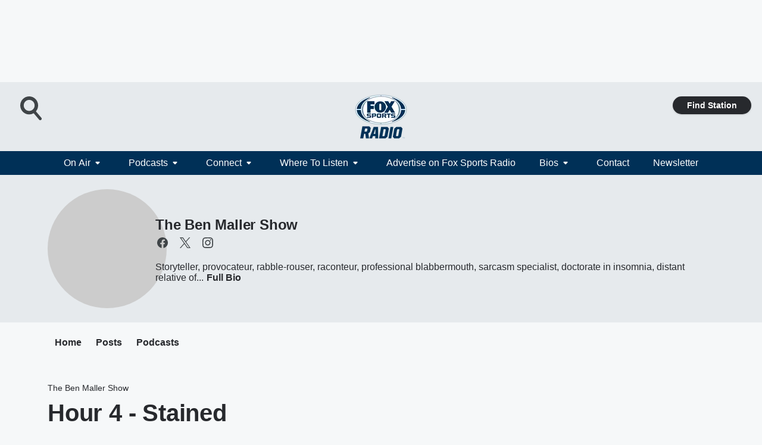

--- FILE ---
content_type: text/html; charset=utf-8
request_url: https://foxsportsradio.iheart.com/featured/the-ben-maller-show/content/2023-08-28-1-the-ben-maller-show-hour-4-stained/
body_size: 79184
content:
<!DOCTYPE html>
        <html lang="en" dir="ltr">
            <head>
                <meta charset="UTF-8">
                <meta name="viewport" content="width=device-width, initial-scale=1.0">
                
                <style>:root{--color-white:#fff;--color-black:#000;--color-red:red;--color-brand-red:#c6002b;--color-brand-grey:#939697;--palette-red-600:#c6002b;--palette-red-500:#cd212e;--palette-red-400:#e22c3a;--palette-red-300:#f4747c;--palette-red-200:#f79096;--palette-red-100:#f4adb1;--palette-orange-600:#fb6825;--palette-orange-500:#fc833e;--palette-orange-400:#fc9e65;--palette-orange-300:#fdb990;--palette-orange-200:#fdd5bb;--palette-orange-100:#fef1e8;--palette-yellow-600:#fcba38;--palette-yellow-500:#fdc64c;--palette-yellow-400:#fdd36f;--palette-yellow-300:#fddf96;--palette-yellow-200:#feecbf;--palette-yellow-100:#fff8e9;--palette-green-600:#46815a;--palette-green-500:#62aa7b;--palette-green-400:#78d297;--palette-green-300:#8bdea7;--palette-green-200:#9ce2b4;--palette-green-100:#ace7c0;--palette-blue-600:#0055b7;--palette-blue-500:#509da7;--palette-blue-400:#60bac6;--palette-blue-300:#68c8d5;--palette-blue-200:#84dae5;--palette-blue-100:#a3e2eb;--palette-purple-600:#793cb7;--palette-purple-500:#8d5bcd;--palette-purple-400:#a071dc;--palette-purple-300:#a586e5;--palette-purple-200:#b895f2;--palette-purple-100:#c7a3f5;--palette-grey-600:#27292d;--palette-grey-600-rgb:39,41,45;--palette-grey-500:#3f4447;--palette-grey-500-rgb:63,68,71;--palette-grey-400:#717277;--palette-grey-400-rgb:113,114,119;--palette-grey-300:#a9afb2;--palette-grey-300-rgb:169,175,178;--palette-grey-250:#dadfe3;--palette-grey-250-rgb:218,223,227;--palette-grey-200:#e6eaed;--palette-grey-200-rgb:230,234,237;--palette-grey-150:#edf1f3;--palette-grey-150-rgb:237,241,243;--palette-grey-100:#f6f8f9;--palette-grey-100-rgb:246,248,249;--accent-color:var(--palette-grey-600);--station-accent-background:var(--palette-grey-600);--station-accent-background-overlay:var(--accent-color);--station-accent-foreground:var(--color-white);--station-font-family:"Segoe UI",Helvetica,Arial,sans-serif,"Apple Color Emoji","Segoe UI Emoji","Segoe UI Symbol";--body-bgcolor:var(--palette-grey-100);--body-font-family:var(--station-font-family);--body-font-size:1.6rem;--body-font-size-2:1.4rem;--body-text-color:var(--palette-grey-600);--secondary-text-color:var(--palette-grey-500);--caption-text-color:var(--palette-grey-400);--default-link-color:var(--palette-grey-600);--default-link-hover-color:var(--palette-grey-500);--station-link-color:var(--accent-color);--station-link-hover-color:var(--default-link-hover-color);--content-min-width:90rem;--content-max-width:128rem;--grid-vertical-spacing:3.2rem;--base-grid-gap:1.6rem;--region-row-gap:var(--grid-vertical-spacing);--grid-gutter-width:1.6rem;--front-matter-grid-column:2;--two-column-grid-template-columns:var(--grid-gutter-width) minmax(28.8rem,1fr) var(--grid-gutter-width);--full-width-grid-template-columns:1fr;--full-width-grid-block-template-columns:var(--grid-gutter-width) minmax(28.8rem,1fr) var(--grid-gutter-width);--site-theme-overlay-opacity:0.25;--site-theme-foreground-color:var(--palette-grey-500);--site-theme-foreground-hover-color:var(--palette-grey-400);--site-theme-background-color:var(--color-white);--text-highlight-background:var(--color-black);--text-highlight-foreground:var(--color-white);--alert-background-color:var(--palette-blue-600);--alert-foreground-color:var(--color-white);--browser-checker-bg-color:var(--palette-grey-400);--browser-checker-text-color:var(--color-black);--eyebrow-text-color:var(--palette-grey-600);--byline-text-color:var(--palette-grey-600);--button-background:var(--palette-grey-600);--button-foreground:var(--color-white);--button-border:none;--button-padding:1.5rem 2.4rem;--button-radius:99.9rem;--button-font-size:1.5rem;--button-font-weight:600;--button-line-height:2rem;--button-shadow:0 0.1rem 0.3rem rgba(0,0,0,.15);--button-hover-background:var(--palette-grey-500);--button-hover-foreground:var(--color-white);--button-hover-shadow:0 0.3rem 0.5rem rgba(0,0,0,.15);--button-hover-border:var(--button-border);--button-active-background:var(--button-background);--button-active-foreground:var(--button-foreground);--button-active-shadow:var(--button-shadow);--button-active-border:var(--button-border);--button-disabled-background:var(--palette-grey-250);--button-disabled-foreground:var(--palette-grey-300);--button-disabled-shadow:none;--button-disabled-border:var(--button-border);--button-secondary-background:transparent;--button-secondary-foreground:var(--palette-grey-600);--button-secondary-border:0.1rem solid var(--palette-grey-600);--button-secondary-hover-background:var(--palette-grey-150);--button-secondary-hover-foreground:var(--button-secondary-foreground);--button-secondary-hover-border:var(--button-secondary-border);--button-secondary-active-background:var(--palette-grey-600);--button-secondary-active-foreground:var(--color-white);--button-secondary-active-border:var(--button-secondary-border);--button-customized-foreground:var(--body-text-color);--button-customized-background:transparent;--button-customized-hover-foreground:var(--body-text-color);--button-customized-hover-background:transparent;--block-theme-foreground-color:var(--body-text-color);--block-theme-background-color:var(--palette-grey-200);--block-theme-background-overlay:transparent;--heading-vertical-margin:2.4rem;--card-heading-color:var(--palette-grey-600);--card-bg-color:var(--color-white);--card-text-primary-color:var(--palette-grey-600);--card-text-secondary-color:var(--palette-grey-500);--tabs-text-default-color:var(--palette-grey-500);--tabs-text-active-color:var(--palette-grey-600);--fader-bg-color:var(--palette-grey-200);--fader-width:3.2rem;--fader-gradient:linear-gradient(to right,rgba(var(--palette-grey-200-rgb),0) 0%,var(--palette-grey-200) 90%);--viewmore-text-color:var(--palette-grey-600);--heading-text-color:var(--body-text-color);--container-max-width:128rem;--container-horizontal-margin:1.6rem;--container-block-vertical-margin:1.6rem;--container-width:calc(100vw - var(--container-horizontal-margin)*2);--container-block-width:var(--container-width);--navigation-zindex:999;--playerbar-zindex:9;--legalnotice-zindex:10;--modal-zindex:1000;--heading-font-weight:900;--heading-margin-default:0;--heading-1-font-size:3.2rem;--heading-1-line-height:3.6rem;--heading-2-font-size:2.4rem;--heading-2-line-height:2.8rem;--heading-3-font-size:2.4rem;--heading-3-line-height:2.8rem;--heading-4-font-size:1.8rem;--heading-4-line-height:2.2rem;--heading-5-font-size:1.6rem;--heading-5-line-height:2rem;--heading-6-font-size:1.4rem;--heading-6-line-height:1.6rem;--elevation-1:0 0.1rem 0.3rem rgba(0,0,0,.15);--elevation-4:0 0.3rem 0.5rem rgba(0,0,0,.15);--elevation-6:0 0.5rem 0.8rem rgba(0,0,0,.15);--elevation-8:0 0.8rem 2.4rem rgba(0,0,0,.15);--elevation-up:0 -0.1rem 0.3rem -0.3rem #000;--elevation-down:0 0.1rem 0.3rem -0.3rem #000;--weather-icon-color:var(--color-white);--arrow-icon-color:var(--color-white);--icon-default-width:2.4rem;--icon-default-height:2.4rem;--icon-primary-color:var(--palette-grey-500);--icon-secondary-color:var(--color-white);--icon-primary-hover-color:var(--palette-grey-400);--icon-secondary-hover-color:var(--color-white);--search-input-foreground:var(--palette-grey-600);--search-input-background:transparent;--search-container-background:var(--color-white);--search-input-placeholder:var(--palette-grey-400);--template-grid-height:100%}@media screen and (min-width:768px){:root{--max-gutter:calc((100% - var(--container-max-width))/2);--grid-gutter-width:minmax(2rem,var(--max-gutter));--base-grid-gap:3.2rem;--two-column-grid-template-columns:var(--grid-gutter-width) minmax(32rem,60rem) minmax(32rem,38rem) var(--grid-gutter-width)}}@media screen and (min-width:1060px){:root{--grid-gutter-width:minmax(8rem,var(--max-gutter));--two-column-grid-template-columns:var(--grid-gutter-width) minmax(52rem,90rem) 38rem var(--grid-gutter-width);--full-width-grid-block-template-columns:var(--grid-gutter-width) minmax(90rem,1fr) var(--grid-gutter-width);--container-horizontal-margin:8rem;--container-block-vertical-margin:3.2rem;--heading-1-font-size:4rem;--heading-1-line-height:4.8rem;--heading-2-font-size:3.2rem;--heading-2-line-height:3.6rem}}body.theme-night{--site-theme-foreground-color:var(--palette-grey-100);--site-theme-foreground-hover-color:var(--palette-grey-300);--site-theme-background-color:var(--color-black);--alert-background-color:var(--color-white);--alert-foreground-color:var(--color-black);--search-input-foreground:var(--site-theme-foreground-color);--search-container-background:var(--site-theme-background-color);--search-input-placeholder:var(--site-theme-foreground-hover-color);--station-accent-background:var(--color-white);--station-accent-background-overlay:var(--accent-color);--station-accent-foreground:var(--color-black);--block-theme-background-color:var(--palette-grey-600);--block-theme-background-overlay:var(--accent-color);--block-theme-foreground-color:var(--color-white)}body.theme-night .themed-block{--tabs-text-default-color:var(--palette-grey-100);--tabs-text-active-color:var(--palette-grey-200);--card-text-primary-color:var(--block-theme-foreground-color);--card-text-secondary-color:var(--block-theme-foreground-color);--viewmore-text-color:var(--block-theme-foreground-color);--icon-primary-color:var(--block-theme-foreground-color);--heading-text-color:var(--block-theme-foreground-color);--default-link-color:var(--block-theme-foreground-color);--body-text-color:var(--block-theme-foreground-color);--fader-gradient:none;--eyebrow-text-color:var(--block-theme-foreground-color);--button-background:var(--color-white);--button-foreground:var(--palette-grey-600);--button-border:none;--button-hover-background:var(--palette-grey-100);--button-hover-foreground:var(--palette-grey-600);--button-active-background:var(--button-hover-background);--button-active-foreground:var(--button-hover-foreground);--button-disabled-background:var(--palette-grey-400);--button-disabled-foreground:var(--palette-grey-300);--button-secondary-background:transparent;--button-secondary-foreground:var(--color-white);--button-secondary-border:0.1rem solid var(--palette-grey-100);--button-secondary-hover-background:var(--palette-grey-100);--button-secondary-hover-foreground:var(--palette-grey-600);--button-secondary-hover-border:var(--button-secondary-border);--button-secondary-active-background:var(--color-white);--button-secondary-active-foreground:var(--palette-grey-600);--button-secondary-active-border:var(--button-secondary-border)}body.template-coast{--accent-color:var(--palette-grey-100);--body-bgcolor:var(--color-black);--body-text-color:var(--color-white);--card-heading-color:var(--color-white);--card-bg-color:transparent;--card-text-primary-color:var(--color-white);--card-text-secondary-color:var(--palette-grey-100);--heading-text-color:var(--body-text-color);--tabs-text-default-color:var(--color-white);--tabs-text-active-color:var(--palette-grey-100);--button-customized-foreground:var(--default-link-color);--button-customized-hover-foreground:var(--default-link-hover-color)}.card-title{font-size:var(--heading-4-font-size);font-weight:var(--heading-font-weight);line-height:var(--heading-4-line-height)}.alerts:not(:empty),.themed-block{background-color:var(--block-theme-background-color);max-width:none;position:relative}.theme-night .alerts:not(:empty)>*,.theme-night .themed-block>*{position:relative;z-index:1}.theme-night .alerts:not(:empty):before,.theme-night .themed-block:before{background-color:var(--block-theme-background-overlay);content:"";display:inline-flex;height:100%;left:0;opacity:var(--site-theme-overlay-opacity);position:absolute;top:0;width:100%;z-index:0}.subheading{color:var(--secondary-text-color)}.caption{color:var(--caption-text-color)}.scroll-blocker{background-color:rgba(0,0,0,.7);height:100vh;left:0;opacity:0;position:fixed;top:0;transition:visibility 0s ease-in-out,opacity .3s;visibility:hidden;width:100%;z-index:10}.no-content{display:none}.hidden{display:none!important}.search-button{background-color:transparent;border:none;cursor:pointer;line-height:0;margin:0;padding:0}.search-button svg .primary-path{fill:var(--icon-primary-color)}.search-button:active svg .primary-path,.search-button:hover svg .primary-path{fill:var(--icon-primary-hover-color)}.text-default{color:var(--palette-grey-500)}.text-headline{color:var(--palette-grey-600)}.text-caption{color:var(--palette-grey-400)}.text-on-dark{color:#fff}.text-on-light{color:var(--palette-grey-500)}.text-inactive{color:var(--palette-grey-300)}.text-link{color:var(--palette-red-400)}.bg-default{background-color:var(--palette-grey-100)}.bg-light{background-color:#fff}.bg-dark{background-color:var(--palette-grey-600)}.bg-inactive{background-color:var(--palette-grey-300)}.bg-selected{background-color:var(--palette-red-400)}.border-default{border-color:var(--palette-grey-300)}.border-neutral-light{border-color:var(--palette-grey-200)}.border-neutral-dark{border-color:var(--palette-grey-400)}.border-dark{border-color:var(--palette-grey-500)}.card{box-shadow:var(--elevation-1)}.card:hover{box-shadow:var(--elevation-4)}.menu{box-shadow:var(--elevation-6)}.dialog{box-shadow:var(--elevation-8)}.elevation-01,.navigation-bar{box-shadow:var(--elevation-1)}.elevation-01,.elevation-04{border-radius:.6rem}.elevation-04{box-shadow:var(--elevation-4)}.elevation-06{border-radius:.6rem;box-shadow:var(--elevation-6)}.elevation-08{border-radius:.6rem;box-shadow:var(--elevation-8)}.elevation-up{border-radius:.6rem;box-shadow:var(--elevation-up)}.img-responsive{height:auto;max-width:100%}.warning-text{background:var(--palette-yellow-300);border-radius:.6rem;box-shadow:0 .4rem .4rem rgba(0,0,0,.1);color:var(--palette-grey-600);display:flex;font-size:1.6rem;font-weight:400;gap:.8rem;padding:1.6rem;width:100%}.warning-text:before{content:url("data:image/svg+xml;utf8,<svg xmlns='http://www.w3.org/2000/svg' fill='brown'><path d='M11.777.465a.882.882 0 00-1.554 0L.122 18.605C-.224 19.225.208 20 .899 20H21.1c.691 0 1.123-.775.777-1.395L11.777.465zM11 12.5c-.55 0-1-.45-1-1v-4c0-.55.45-1 1-1s1 .45 1 1v4c0 .55-.45 1-1 1zm0 4a1 1 0 110-2 1 1 0 010 2z' /></svg>");display:block;height:2rem;width:2.2rem}.fader{position:relative}.fader:after{background:var(--fader-gradient);content:"";display:inline-block;height:100%;position:absolute;right:-.1rem;top:-.1rem;width:var(--fader-width)}.fader .fade{display:none}.alerts:not(:empty){margin-bottom:-.1rem;padding:2.4rem 0}hr.divider{background-color:var(--palette-grey-300);border:none;height:.1rem;margin:0}hr.dark{background:var(--palette-grey-400)}html{font-size:10px;margin:0;max-width:100vw;padding:0;width:100%}html *{box-sizing:border-box}@-moz-document url-prefix(){body{font-weight:lighter}}body{background-color:var(--body-bgcolor);color:var(--body-text-color);font-family:var(--body-font-family);font-size:var(--body-font-size);margin:0;overflow:hidden;overflow-anchor:none;padding:0;position:relative;width:100%}body.no-scroll{height:100vh;overflow:hidden}body.no-scroll .scroll-blocker{opacity:1;visibility:visible}a{color:var(--default-link-color)}a.next-page{height:.1rem;visibility:hidden}h1,h2,h3,h4,h5,h6{color:var(--heading-text-color);font-weight:var(--heading-font-weight);margin:var(--heading-margin-default)}h1,h2,h3,h4{letter-spacing:-.02rem}h1{font-size:var(--heading-1-font-size);line-height:var(--heading-1-line-height)}h2{font-size:var(--heading-2-font-size);line-height:var(--heading-2-line-height)}h3{font-size:var(--heading-3-font-size);line-height:var(--heading-3-line-height)}h4{font-size:var(--heading-4-font-size);line-height:var(--heading-4-line-height)}h5{font-size:var(--heading-5-font-size);line-height:var(--heading-5-line-height)}h6{font-size:var(--heading-6-font-size);line-height:var(--heading-6-line-height)}figure{margin:0 auto}[type=email],[type=number],[type=password],input[type=text]{background:#fff;border:.1rem solid #717277;border-radius:.6rem}.tabbed-item:focus{background-color:#ff0!important;outline:.2rem dashed red!important}button{font-family:var(--body-font-family)}svg .primary-path{fill:var(--icon-primary-color)}svg .secondary-path{fill:var(--icon-secondary-color)}::selection{background-color:var(--text-highlight-background);color:var(--text-highlight-foreground)}@media print{@page{size:A4 portrait;margin:1cm}::-webkit-scrollbar{display:none}body{background:#fff!important;color:#000;font:13pt Georgia,Times New Roman,Times,serif;line-height:1.3;margin:0}#app{display:block;height:100%;width:auto}h1{font-size:24pt}h2,h3,h4{font-size:14pt;margin-top:2.5rem}h1,h2,h3,h4,h5,h6{page-break-after:avoid}a,blockquote,h1,h2,h3,h4,h5,h6,img,p{page-break-inside:avoid}img{page-break-after:avoid}pre,table{page-break-inside:avoid}a,a:link,a:visited{background:transparent;color:#520;font-weight:700;text-align:left;text-decoration:underline}a[href^="#"]{font-weight:400;text-decoration:none}a:after>img,article a[href^="#"]:after{content:""}address,blockquote,dd,dt,li,p{font-size:100%}ol,ul{list-style:square;margin-bottom:20pt;margin-left:18pt}li{line-height:1.6em}.component-site-header{display:block;position:relative}.component-site-header .main-header-items{display:block;width:100%}iframe{height:0!important;line-height:0pt!important;overflow:hidden!important;white-space:nowrap;width:0!important}.component-ad-unit,.component-pushdown,.component-recommendation,.component-social-network-icons,.footer-national-links,.lower-footer-national-links,.nav-toggler,.search-user-container,.share-icons,iframe,nav{display:none}}.component-app{background-color:pink;display:flex;flex-direction:column}.template-grid{display:grid;grid-template-areas:"router-outlet" "player-bar";grid-template-columns:1fr;grid-template-rows:1fr auto;height:100vh;height:var(--template-grid-height);overflow:hidden}.template-grid>.component-routes{grid-area:router-outlet;overflow:auto}.template-grid>.ihr-player-bar{grid-area:player-bar}
/*# sourceMappingURL=local-critical-style.5a54a2ee878d2c1e77ca.css.map*/</style>
                <link rel="preconnect" href="https://static.inferno.iheart.com" data-reactroot=""/><link rel="preconnect" href="https://i.iheart.com" data-reactroot=""/><link rel="preconnect" href="https://webapi.radioedit.iheart.com" data-reactroot=""/><link rel="preconnect" href="https://us.api.iheart.com" data-reactroot=""/><link rel="preconnect" href="https://https://cdn.cookielaw.org" data-reactroot=""/><link rel="preconnect" href="https://www.iheart.com" data-reactroot=""/><link rel="dns-prefetch" href="https://static.inferno.iheart.com" data-reactroot=""/><link rel="preload" href="https://cdn.cookielaw.org/consent/7d044e9d-e966-4b73-b448-a29d06f71027/otSDKStub.js" as="script" data-reactroot=""/><link rel="preload" href="https://cdn.cookielaw.org/opt-out/otCCPAiab.js" as="script" data-reactroot=""/>
                
                <link data-chunk="bundle" rel="stylesheet" href="https://static.inferno.iheart.com/inferno/styles/bundle.59591de6039be7feaf3d.css">
<link data-chunk="premiere" rel="stylesheet" href="https://static.inferno.iheart.com/inferno/styles/premiere.5ab0b62afd4187ebf9b2.css">
<link data-chunk="FauxButton-component" rel="stylesheet" href="https://static.inferno.iheart.com/inferno/styles/FauxButton-component.1f25bb623660eb4f88c1.css">
<link data-chunk="microsite-MicrositeHeader-component" rel="stylesheet" href="https://static.inferno.iheart.com/inferno/styles/microsite-MicrositeHeader-component.780a6e13066902c1f710.css">
<link data-chunk="microsite-MicrositeMenu-component" rel="stylesheet" href="https://static.inferno.iheart.com/inferno/styles/microsite-MicrositeMenu-component.809d23021acde53612aa.css">
<link data-chunk="FrontMatter-component" rel="stylesheet" href="https://static.inferno.iheart.com/inferno/styles/FrontMatter-component.2085be03ea772e448ffc.css">
<link data-chunk="Heading-component" rel="stylesheet" href="https://static.inferno.iheart.com/inferno/styles/Heading-component.d79a5c95e6ef67a97bca.css">
<link data-chunk="HtmlEmbedLegacy-component" rel="stylesheet" href="https://static.inferno.iheart.com/inferno/styles/HtmlEmbedLegacy-component.b4b15f07245686764032.css">
<link data-chunk="ContentFooter-component" rel="stylesheet" href="https://static.inferno.iheart.com/inferno/styles/ContentFooter-component.7ea91bf7ec559f99616e.css">
<link data-chunk="core-page-blocks-datasource-DatasourceLoader-component" rel="stylesheet" href="https://static.inferno.iheart.com/inferno/styles/core-page-blocks-datasource-DatasourceLoader-component.ed118ca85e0cefc658b6.css">
<link data-chunk="components-Eyebrow-component" rel="stylesheet" href="https://static.inferno.iheart.com/inferno/styles/Eyebrow-component.23e83d8b8cab22ea99d6.css">
                <style data-reactroot="">:root {
        --station-font-family: "Roboto","Segoe UI",Helvetica,Arial,sans-serif,"Apple Color Emoji","Segoe UI Emoji","Segoe UI Symbol";
        --gradient-start: hsl(207,100%,4.100000000000001%);
        --gradient-stop: hsl(207,100%,-1.8999999999999986%);
        
                --accent-color: #003057;
            
        
             --darkFooterColor: hsl(207,100%,2.1000000000000014%);
             
        --premiere-footer-dark-color:var(--darkFooterColor);
    }</style>
                
                <title data-rh="true">Hour 4 - Stained | FOX Sports Radio | The Ben Maller Show</title>
                <link data-rh="true" rel="shortcut icon" type="" title="" href="https://i.iheart.com/v3/re/assets.brands/594748dab8476151aa5d863c?ops=gravity(%22center%22),contain(32,32),quality(65)"/><link data-rh="true" rel="apple-touch-icon" type="" title="" href="https://i.iheart.com/v3/re/assets.brands/594748dab8476151aa5d863c?ops=new(),flood(%22white%22),swap(),merge(%22over%22),gravity(%22center%22),contain(167,167),quality(80),format(%22png%22)"/><link data-rh="true" rel="image_src" type="" title="" href="https://www.omnycontent.com/d/playlist/e73c998e-6e60-432f-8610-ae210140c5b1/5b060694-8528-4e65-93b0-ae330037e1e5/77674bbc-9594-476d-9bc3-ae330037e206/image.jpg?t=1644031421&amp;size=Large"/><link data-rh="true" rel="canonical" type="" title="" href="https://iheart.com/podcast/1-the-ben-maller-show-24700826"/>
                <meta data-rh="true" property="og:locale" content="en_us"/><meta data-rh="true" name="msapplication-TileColor" content="#fff"/><meta data-rh="true" name="msvalidate.01" content="E98E323249F89ACF6294F958692E230B"/><meta data-rh="true" name="format-detection" content="telephone=no"/><meta data-rh="true" name="theme-color" content="#003057"/><meta data-rh="true" property="og:title" content="Hour 4 - Stained | FOX Sports Radio | The Ben Maller Show"/><meta data-rh="true" property="twitter:title" content="Hour 4 - Stained | FOX Sports Radio | The Ben Maller Show"/><meta data-rh="true" itemprop="name" content="Hour 4 - Stained | FOX Sports Radio | The Ben Maller Show"/><meta data-rh="true" name="description" content="Storyteller, provocateur, rabble-rouser, raconteur, professional blabbermouth, sarcasm specialist, doctorate in insomnia, distant relative of Nostradamus"/><meta data-rh="true" property="og:description" content="Storyteller, provocateur, rabble-rouser, raconteur, professional blabbermouth, sarcasm specialist, doctorate in insomnia, distant relative of Nostradamus"/><meta data-rh="true" property="twitter:description" content="Storyteller, provocateur, rabble-rouser, raconteur, professional blabbermouth, sarcasm specialist, doctorate in insomnia, distant relative of Nostradamus"/><meta data-rh="true" itemprop="description" content="Storyteller, provocateur, rabble-rouser, raconteur, professional blabbermouth, sarcasm specialist, doctorate in insomnia, distant relative of Nostradamus"/><meta data-rh="true" name="keywords" content="fox, sports, radio, FSR"/><meta data-rh="true" property="og:url" content="https://foxsportsradio.iheart.com/featured/the-ben-maller-show/content/2023-08-28-1-the-ben-maller-show-hour-4-stained/"/><meta data-rh="true" property="twitter:url" content="https://foxsportsradio.iheart.com/featured/the-ben-maller-show/content/2023-08-28-1-the-ben-maller-show-hour-4-stained/"/><meta data-rh="true" itemprop="url" content="https://foxsportsradio.iheart.com/featured/the-ben-maller-show/content/2023-08-28-1-the-ben-maller-show-hour-4-stained/"/><meta data-rh="true" name="thumbnail" content="https://www.omnycontent.com/d/playlist/e73c998e-6e60-432f-8610-ae210140c5b1/5b060694-8528-4e65-93b0-ae330037e1e5/77674bbc-9594-476d-9bc3-ae330037e206/image.jpg?t=1644031421&amp;size=Large"/><meta data-rh="true" property="og:image" content="https://www.omnycontent.com/d/playlist/e73c998e-6e60-432f-8610-ae210140c5b1/5b060694-8528-4e65-93b0-ae330037e1e5/77674bbc-9594-476d-9bc3-ae330037e206/image.jpg?t=1644031421&amp;size=Large"/><meta data-rh="true" property="og:image:width" content="1200"/><meta data-rh="true" property="og:image:height" content="675"/><meta data-rh="true" property="twitter:image" content="https://www.omnycontent.com/d/playlist/e73c998e-6e60-432f-8610-ae210140c5b1/5b060694-8528-4e65-93b0-ae330037e1e5/77674bbc-9594-476d-9bc3-ae330037e206/image.jpg?t=1644031421&amp;size=Large"/><meta data-rh="true" itemprop="image" content="https://www.omnycontent.com/d/playlist/e73c998e-6e60-432f-8610-ae210140c5b1/5b060694-8528-4e65-93b0-ae330037e1e5/77674bbc-9594-476d-9bc3-ae330037e206/image.jpg?t=1644031421&amp;size=Large"/><meta data-rh="true" name="msapplication-TileImage" content="https://www.omnycontent.com/d/playlist/e73c998e-6e60-432f-8610-ae210140c5b1/5b060694-8528-4e65-93b0-ae330037e1e5/77674bbc-9594-476d-9bc3-ae330037e206/image.jpg?t=1644031421&amp;size=Large"/><meta data-rh="true" property="twitter:card" content="summary_large_image"/><meta data-rh="true" property="twitter:site" content="@benmaller"/><meta data-rh="true" property="twitter:creator" content="@benmaller"/><meta data-rh="true" property="twitter:domain" content="foxsportsradio.iheart.com"/><meta data-rh="true" property="og:site_name" content="The Ben Maller Show"/><meta data-rh="true" name="application-name" content="FOX Sports Radio"/><meta data-rh="true" property="fb:app_id" content="1456860397861452"/><meta data-rh="true" property="fb:pages" content="143328009063682"/><meta data-rh="true" name="google-site-verification" content="p2FWrUKxtwBmQgHV4CjD80oKdZZBjmMNByoWvZMsYso"/><meta data-rh="true" property="twitter::tile:image" content="https://www.omnycontent.com/d/playlist/e73c998e-6e60-432f-8610-ae210140c5b1/5b060694-8528-4e65-93b0-ae330037e1e5/77674bbc-9594-476d-9bc3-ae330037e206/image.jpg?t=1644031421&amp;size=Large"/><meta data-rh="true" property="og:type" content="article"/><meta data-rh="true" property="twitter:tile:template:testing" content="1"/><meta data-rh="true" name="robots" content="max-image-preview:large"/>
                
            </head>
            <body class="theme-light template-premiere">
                <div id="app"><div class="component-template template-grid" data-reactroot=""><div class="component-routes"><div class="component-pushdown"><div tabindex="-1" class="component-ad-unit lazy-load" data-position="3330" data-split="50" id="dfp-ad-3330-ad:top-leaderboard"></div></div><header class="component-premiere-site-header"><style>
            :root {
                 --premiere-header-background-color: #e6eaed;
                 --premiere-navigation-background-color: #003057;
            }
        </style><section class="wrapper--header"><section class="search-user-container"><div class="header-user"></div><div class="header-search"><form class="search-form" name="search-form" role="search"><section class="search-container"><input type="search" name="keyword" id="search-input-field-header" aria-label="search text" placeholder="Search" value="" maxLength="250"/><button class="search-button search-submit" aria-label="Search" type="submit"><svg class="svg-icon icon-search" tabindex="-1" width="32px" height="32px" viewBox="0 0 32 32" focusable="false" fill="none" xmlns="http://www.w3.org/2000/svg"><circle class="outline" cx="16" cy="16" r="15" fill="none" stroke="none" stroke-width="2"></circle><path class="primary-path" fill-rule="evenodd" clip-rule="evenodd" d="M18.457 20.343a7.69 7.69 0 111.929-1.591l4.658 5.434a1.25 1.25 0 11-1.898 1.628l-4.69-5.471zm.829-6.652a4.69 4.69 0 11-9.381 0 4.69 4.69 0 019.38 0z" fill="none"></path></svg></button></section></form><button class="search-button search-toggle" aria-label="Open Search"><svg class="svg-icon icon-search-without-circle" tabindex="-1" width="36" height="40" viewBox="0 0 40 40" focusable="false" fill="none" xmlns="http://www.w3.org/2000/svg"><path class="primary-path" fill-rule="evenodd" clip-rule="evenodd" d="M22.552 28.331a14.811 14.811 0 01-7.538 2.051C6.722 30.382 0 23.581 0 15.191S6.722 0 15.014 0c8.291 0 15.013 6.801 15.013 15.191 0 3.828-1.4 7.326-3.71 9.997l9.096 10.736a2.49 2.49 0 01-.265 3.482 2.42 2.42 0 01-3.441-.268L22.552 28.33zm1.618-13.14c0 5.117-4.1 9.265-9.157 9.265s-9.156-4.148-9.156-9.265c0-5.117 4.1-9.265 9.157-9.265s9.156 4.148 9.156 9.265z" fill="#fff"></path></svg></button></div></section><section class="branding header--slim"><div class="station-logo"><a aria-label="Station Link" tabindex="0" href="/"><img src="https://i.iheart.com/v3/re/assets.brands/5e9729fdd790eb6e190b8f81?ops=gravity(%22center%22),contain(154,80)&amp;quality=80" data-src="https://i.iheart.com/v3/re/assets.brands/5e9729fdd790eb6e190b8f81?ops=gravity(%22center%22),contain(154,80)&amp;quality=80" data-srcset="https://i.iheart.com/v3/re/assets.brands/5e9729fdd790eb6e190b8f81?ops=gravity(%22center%22),contain(154,80)&amp;quality=80 1x,https://i.iheart.com/v3/re/assets.brands/5e9729fdd790eb6e190b8f81?ops=gravity(%22center%22),contain(308,160)&amp;quality=80 2x" sizes="" alt="FOX Sports Radio - The Premiere Sports Lineup in the Nation!" class="lazyload" srcSet="https://i.iheart.com/v3/re/assets.brands/5e9729fdd790eb6e190b8f81?ops=gravity(%22center%22),contain(154,80)&amp;quality=80 1x,https://i.iheart.com/v3/re/assets.brands/5e9729fdd790eb6e190b8f81?ops=gravity(%22center%22),contain(308,160)&amp;quality=80 2x" width="154" height="80"/></a></div></section><section class="find-your-station"><a class="component-button button-faux primary small listen-button" tabindex="0" href="/howtolisten/">Find Station</a></section></section><section class="wrapper--header-nav"><style>
        :root {
             --premiere-navigation-background-color: #003057;
             --premiere-navigation-links-color: #ffffff;
        }</style><nav data-cy="pn-nav" class="PremiereNav-module_horizontal-nav_ViWY1 "><div class="PremiereNav-module_outer-wrap_Kwl90 "><ul data-cy="menuLabel" class="PremiereNav-module_main-nav_TIUmY" style="max-height:calc(100vh - 0px)"><li class="PremiereNav-module_top-label_lGBVx"><button data-cy="menuitem" class="PremiereNav-module_menu-label_ffXvV">On Air<span class="PremiereNav-module_icon_4ZRzN"><svg tabindex="-1" focusable="false" class="svg-icon icon-dropdown direction-down" width="8" height="6" fill="none" viewBox="0 0 8 6"><path fill="#3F4447" class="primary-path" d="M.71 2.41 3.3 5c.39.39 1.02.39 1.41 0L7.3 2.41C7.93 1.78 7.48.7 6.59.7H1.41C.52.7.08 1.78.71 2.41Z"></path></svg></span></button><div class="PremiereNav-module_dropdown-overlay_KZYtV"><ul data-cy="list-submenu" class="PremiereNav-module_submenu_1kKKS " aria-hidden="false" style="max-height:calc(100vh - 100px)"><li><a href="https://www.iheart.com/live/fox-sports-radio-4732/" class="PremiereNav-module_menu-label_ffXvV" target="_self" aria-label="LISTEN LIVE">LISTEN LIVE</a></li><li><a class="PremiereNav-module_menu-label_ffXvV" aria-label="FOX Sports Radio Lineup" tabindex="0" href="/featured/fox-sports-radio/content/fox-sports-lineup-update/">FOX Sports Radio Lineup</a></li><li><a class="PremiereNav-module_menu-label_ffXvV" aria-label="Breaking News" tabindex="0" href="/featured/breaking-sport-news/">Breaking News</a></li><li><a class="PremiereNav-module_menu-label_ffXvV" aria-label="2 Pros and a Cup of Joe" tabindex="0" href="/featured/2-pros-and-a-cup-of-joe/">2 Pros and a Cup of Joe</a></li><li><a class="PremiereNav-module_menu-label_ffXvV" aria-label="The Dan Patrick Show" tabindex="0" href="/featured/the-dan-patrick-show/">The Dan Patrick Show</a></li><li><a class="PremiereNav-module_menu-label_ffXvV" aria-label="The Herd with Colin Cowherd" tabindex="0" href="/featured/the-herd-with-colin-cowherd/">The Herd with Colin Cowherd</a></li><li><a class="PremiereNav-module_menu-label_ffXvV" aria-label="Stugotz and Company LIVE!" tabindex="0" href="/featured/stugotz-and-company/?1">Stugotz and Company LIVE!</a></li><li><a class="PremiereNav-module_menu-label_ffXvV" aria-label="Covino &amp; Rich" tabindex="0" href="/featured/covino-and-rich/">Covino &amp; Rich</a></li><li><a class="PremiereNav-module_menu-label_ffXvV" aria-label="The Odd Couple with Rob Parker &amp; Kelvin Washington" tabindex="0" href="/featured/the-odd-couple-with-rob-parker-kelvin-washington/">The Odd Couple with Rob Parker &amp; Kelvin Washington</a></li><li><a class="PremiereNav-module_menu-label_ffXvV" aria-label="The Jason Smith Show w/ Mike Harmon" tabindex="0" href="/featured/the-jason-smith-show/">The Jason Smith Show w/ Mike Harmon</a></li><li><a class="PremiereNav-module_menu-label_ffXvV" aria-label="The Ben Maller Show" tabindex="0" href="/featured/the-ben-maller-show/">The Ben Maller Show</a></li><li><a class="PremiereNav-module_menu-label_ffXvV" aria-label="FOX Sports Weekends" tabindex="0" href="/featured/fox-sports-radio-weekends/">FOX Sports Weekends</a></li></ul></div></li><li class="PremiereNav-module_top-label_lGBVx"><button data-cy="menuitem" class="PremiereNav-module_menu-label_ffXvV">Podcasts<span class="PremiereNav-module_icon_4ZRzN"><svg tabindex="-1" focusable="false" class="svg-icon icon-dropdown direction-down" width="8" height="6" fill="none" viewBox="0 0 8 6"><path fill="#3F4447" class="primary-path" d="M.71 2.41 3.3 5c.39.39 1.02.39 1.41 0L7.3 2.41C7.93 1.78 7.48.7 6.59.7H1.41C.52.7.08 1.78.71 2.41Z"></path></svg></span></button><div class="PremiereNav-module_dropdown-overlay_KZYtV"><ul data-cy="list-submenu" class="PremiereNav-module_submenu_1kKKS " aria-hidden="false" style="max-height:calc(100vh - 100px)"><li><a class="PremiereNav-module_menu-label_ffXvV" aria-label="All" tabindex="0" href="/podcasts/">All</a></li><li><a href="https://www.iheart.com/podcast/1-2-pros-and-a-cup-of-joe-27684249/" class="PremiereNav-module_menu-label_ffXvV" target="_self" aria-label="2 Pros and a Cup of Joe">2 Pros and a Cup of Joe</a></li><li><a href="https://www.iheart.com/podcast/1119-the-dan-patrick-show-60330018/" class="PremiereNav-module_menu-label_ffXvV" target="_self" aria-label="The Dan Patrick Show">The Dan Patrick Show</a></li><li><a class="PremiereNav-module_menu-label_ffXvV" aria-label="The Herd" tabindex="0" href="/herd_podcast/">The Herd</a></li><li><a href="https://www.iheart.com/podcast/1-stugotz-and-company-live-28117179/" class="PremiereNav-module_menu-label_ffXvV" target="_self" aria-label="Stugotz and Company LIVE!">Stugotz and Company LIVE!</a></li><li><a class="PremiereNav-module_menu-label_ffXvV" aria-label="Covino and Rich" tabindex="0" href="/CovinoAndRichPodcast/">Covino and Rich</a></li><li><a class="PremiereNav-module_menu-label_ffXvV" aria-label="The Odd Couple w/ Rob Parker &amp; Kelvin Washington" tabindex="0" href="/TheOddCouplePodcast/">The Odd Couple w/ Rob Parker &amp; Kelvin Washington</a></li><li><a class="PremiereNav-module_menu-label_ffXvV" aria-label="Jason Smith w/ Mike Harmon" tabindex="0" href="/JasonSmithPodcast/">Jason Smith w/ Mike Harmon</a></li><li><a class="PremiereNav-module_menu-label_ffXvV" aria-label="Ben Maller" tabindex="0" href="/BenMallerPodcast/">Ben Maller</a></li><li><a class="PremiereNav-module_menu-label_ffXvV" aria-label="Fox Sports Radio Weekends" tabindex="0" href="/FoxSportsRadioWeekendsPodcast/">Fox Sports Radio Weekends</a></li><li><a href="https://www.iheart.com/podcast/1119-straight-fire-with-jason-69156764/" class="PremiereNav-module_menu-label_ffXvV" target="_blank" rel="noopener" aria-label="Straight Fire with Jason McIntyre">Straight Fire with Jason McIntyre</a></li><li><a href="https://www.iheart.com/podcast/1119-up-on-game-74554389/" class="PremiereNav-module_menu-label_ffXvV" target="_blank" rel="noopener" aria-label="Up On Game">Up On Game</a></li><li><a class="PremiereNav-module_menu-label_ffXvV" aria-label="Inside the (Rob) Parker" tabindex="0" href="/inside-the-rob-parker/">Inside the (Rob) Parker</a></li><li><a class="PremiereNav-module_menu-label_ffXvV" aria-label="The Fifth Hour with Ben Maller" tabindex="0" href="/the-fifth-hour-with-ben-maller/">The Fifth Hour with Ben Maller</a></li><li><a href="https://www.iheart.com/podcast/1119-i-want-your-flex-71043914/" class="PremiereNav-module_menu-label_ffXvV" target="_blank" rel="noopener" aria-label="I Want Your Flex">I Want Your Flex</a></li><li><a href="https://www.iheart.com/podcast/1119-unbreakable-with-jay-glaz-101517506/" class="PremiereNav-module_menu-label_ffXvV" target="_self" aria-label="Unbreakable With Jay Glazer">Unbreakable With Jay Glazer</a></li><li><a href="https://www.iheart.com/podcast/1119-thisleague-uncut-107878632/" class="PremiereNav-module_menu-label_ffXvV" target="_blank" rel="noopener" aria-label="#ThisLeague UNCUT">#ThisLeague UNCUT</a></li><li><a href="https://www.iheart.com/podcast/1119-overpromised-with-covino-121570797/" class="PremiereNav-module_menu-label_ffXvV" target="_blank" rel="noopener" aria-label="Overpromised with Covino &amp; Rich">Overpromised with Covino &amp; Rich</a></li><li><a href="https://www.iheart.com/podcast/1119-the-book-of-joe-with-joe-102919832/" class="PremiereNav-module_menu-label_ffXvV" target="_blank" rel="noopener" aria-label="Book of Joe">Book of Joe</a></li><li><a href="https://www.iheart.com/podcast/1119-the-paulie-tony-fusco-sho-104045297/" class="PremiereNav-module_menu-label_ffXvV" target="_blank" rel="noopener" aria-label="The Paulie &amp; Tony Fusco Show">The Paulie &amp; Tony Fusco Show</a></li><li><a href="https://www.iheart.com/podcast/1119-up-on-game-presents-89497702/" class="PremiereNav-module_menu-label_ffXvV" target="_blank" rel="noopener" aria-label="Up on Game Presents">Up on Game Presents</a></li><li><a href="https://www.iheart.com/podcast/1119-the-mlbbro-show-podcast-t-111416458/" class="PremiereNav-module_menu-label_ffXvV" target="_self" aria-label="MLB Bro Show Podcast">MLB Bro Show Podcast</a></li><li><a href="https://www.iheart.com/podcast/256-george-wrighster-podcast-b-43072275/" class="PremiereNav-module_menu-label_ffXvV" target="_self" aria-label="Wrighster or Wrong">Wrighster or Wrong</a></li></ul></div></li><li class="PremiereNav-module_top-label_lGBVx"><button data-cy="menuitem" class="PremiereNav-module_menu-label_ffXvV">Connect<span class="PremiereNav-module_icon_4ZRzN"><svg tabindex="-1" focusable="false" class="svg-icon icon-dropdown direction-down" width="8" height="6" fill="none" viewBox="0 0 8 6"><path fill="#3F4447" class="primary-path" d="M.71 2.41 3.3 5c.39.39 1.02.39 1.41 0L7.3 2.41C7.93 1.78 7.48.7 6.59.7H1.41C.52.7.08 1.78.71 2.41Z"></path></svg></span></button><div class="PremiereNav-module_dropdown-overlay_KZYtV"><ul data-cy="list-submenu" class="PremiereNav-module_submenu_1kKKS " aria-hidden="false" style="max-height:calc(100vh - 100px)"><li><a href="https://x.com/FoxSportsRadio" class="PremiereNav-module_menu-label_ffXvV" target="_blank" rel="noopener" aria-label="Twitter">Twitter</a></li><li><a href="https://www.youtube.com/channel/UCWV-LeZ9dIBQyb8UuBGwdJw" class="PremiereNav-module_menu-label_ffXvV" target="_blank" rel="noopener" aria-label="YouTube">YouTube</a></li><li><a href="https://www.tiktok.com/@foxsportsradio" class="PremiereNav-module_menu-label_ffXvV" target="_blank" rel="noopener" aria-label="TikTok">TikTok</a></li><li><a href="https://www.facebook.com/foxsportsradio" class="PremiereNav-module_menu-label_ffXvV" target="_blank" rel="noopener" aria-label="Facebook">Facebook</a></li><li><a href="https://www.instagram.com/foxsportsradio/" class="PremiereNav-module_menu-label_ffXvV" target="_blank" rel="noopener" aria-label="Instagram">Instagram</a></li></ul></div></li><li class="PremiereNav-module_top-label_lGBVx"><button data-cy="menuitem" class="PremiereNav-module_menu-label_ffXvV">Where To Listen<span class="PremiereNav-module_icon_4ZRzN"><svg tabindex="-1" focusable="false" class="svg-icon icon-dropdown direction-down" width="8" height="6" fill="none" viewBox="0 0 8 6"><path fill="#3F4447" class="primary-path" d="M.71 2.41 3.3 5c.39.39 1.02.39 1.41 0L7.3 2.41C7.93 1.78 7.48.7 6.59.7H1.41C.52.7.08 1.78.71 2.41Z"></path></svg></span></button><div class="PremiereNav-module_dropdown-overlay_KZYtV"><ul data-cy="list-submenu" class="PremiereNav-module_submenu_1kKKS " aria-hidden="false" style="max-height:calc(100vh - 100px)"><li><a href="https://www.iheart.com/live/fox-sports-radio-4732/" class="PremiereNav-module_menu-label_ffXvV" target="_self" aria-label="iHeartRadio App">iHeartRadio App</a></li><li><a class="PremiereNav-module_menu-label_ffXvV" aria-label="2 Pros and a Cup of Joe" tabindex="0" href="/howtolisten/2-pros-and-a-cup-of-joe/">2 Pros and a Cup of Joe</a></li><li><a class="PremiereNav-module_menu-label_ffXvV" aria-label="The Dan Patrick Show" tabindex="0" href="/howtolisten/dan-patrick-show/">The Dan Patrick Show</a></li><li><a class="PremiereNav-module_menu-label_ffXvV" aria-label="The Herd with Colin Cowherd" tabindex="0" href="/howtolisten/the-herd-with-colin-cowherd/">The Herd with Colin Cowherd</a></li><li><a class="PremiereNav-module_menu-label_ffXvV" aria-label="Stugotz and Company LIVE!" tabindex="0" href="/howtolisten/doug-gottlieb-show/">Stugotz and Company LIVE!</a></li><li><a class="PremiereNav-module_menu-label_ffXvV" aria-label="Covino &amp; Rich" tabindex="0" href="/howtolisten/covino-and-rich/">Covino &amp; Rich</a></li><li><a class="PremiereNav-module_menu-label_ffXvV" aria-label="The Odd Couple w/ Rob Parker &amp; Kelvin Washington" tabindex="0" href="/howtolisten/the-odd-couple/">The Odd Couple w/ Rob Parker &amp; Kelvin Washington</a></li><li><a class="PremiereNav-module_menu-label_ffXvV" aria-label="The Jason Smith Show w/ Mike Harmon" tabindex="0" href="/howtolisten/jason-smith-show-with-mike-harmon/">The Jason Smith Show w/ Mike Harmon</a></li><li><a class="PremiereNav-module_menu-label_ffXvV" aria-label="The Ben Maller Show" tabindex="0" href="/howtolisten/ben-maller-show/">The Ben Maller Show</a></li></ul></div></li><li class="PremiereNav-module_top-label_lGBVx"><a href="https://premierenetworks.iheart.online/#advertising" class="PremiereNav-module_menu-label_ffXvV" target="_blank" rel="noopener" aria-label="Advertise on Fox Sports Radio">Advertise on Fox Sports Radio</a></li><li class="PremiereNav-module_top-label_lGBVx"><button data-cy="menuitem" class="PremiereNav-module_menu-label_ffXvV">Bios<span class="PremiereNav-module_icon_4ZRzN"><svg tabindex="-1" focusable="false" class="svg-icon icon-dropdown direction-down" width="8" height="6" fill="none" viewBox="0 0 8 6"><path fill="#3F4447" class="primary-path" d="M.71 2.41 3.3 5c.39.39 1.02.39 1.41 0L7.3 2.41C7.93 1.78 7.48.7 6.59.7H1.41C.52.7.08 1.78.71 2.41Z"></path></svg></span></button><div class="PremiereNav-module_dropdown-overlay_KZYtV"><ul data-cy="list-submenu" class="PremiereNav-module_submenu_1kKKS " aria-hidden="false" style="max-height:calc(100vh - 100px)"><li><a class="PremiereNav-module_menu-label_ffXvV" aria-label="2 Pros and a Cup of Joe" tabindex="0" href="/featured/2-pros-and-a-cup-of-joe/about/">2 Pros and a Cup of Joe</a></li><li><a class="PremiereNav-module_menu-label_ffXvV" aria-label="The Dan Patrick Show" tabindex="0" href="/featured/the-dan-patrick-show/about/">The Dan Patrick Show</a></li><li><a class="PremiereNav-module_menu-label_ffXvV" aria-label="The Herd with Colin Cowherd" tabindex="0" href="/featured/the-herd-with-colin-cowherd/about/">The Herd with Colin Cowherd</a></li><li><a class="PremiereNav-module_menu-label_ffXvV" aria-label="Stugotz and Company LIVE!" tabindex="0" href="/featured/stugotz-and-company/">Stugotz and Company LIVE!</a></li><li><a class="PremiereNav-module_menu-label_ffXvV" aria-label="Covino &amp; Rich" tabindex="0" href="/featured/covino-and-rich/about/">Covino &amp; Rich</a></li><li><a class="PremiereNav-module_menu-label_ffXvV" aria-label="The Odd Couple w/ Rob Parker &amp; Kelvin Washington" tabindex="0" href="/featured/the-odd-couple-with-rob-parker-kelvin-washington/about/">The Odd Couple w/ Rob Parker &amp; Kelvin Washington</a></li><li><a class="PremiereNav-module_menu-label_ffXvV" aria-label="The Jason Smith Show w/ Mike Harmon" tabindex="0" href="/featured/the-jason-smith-show/about/">The Jason Smith Show w/ Mike Harmon</a></li><li><a class="PremiereNav-module_menu-label_ffXvV" aria-label="The Ben Maller Show" tabindex="0" href="/featured/the-ben-maller-show/about/">The Ben Maller Show</a></li><li><a class="PremiereNav-module_menu-label_ffXvV" aria-label="Weekend Hosts" tabindex="0" href="/content/2024-03-08-fox-sports-radio-weekend-hosts/">Weekend Hosts</a></li><li><a class="PremiereNav-module_menu-label_ffXvV" aria-label="Update Anchors" tabindex="0" href="/content/2024-03-23-fox-sports-radio-update-anchors/">Update Anchors</a></li></ul></div></li><li class="PremiereNav-module_top-label_lGBVx"><a class="PremiereNav-module_menu-label_ffXvV" tabindex="0" href="/contact/">Contact</a></li><li class="PremiereNav-module_top-label_lGBVx"><a class="PremiereNav-module_menu-label_ffXvV" tabindex="0" href="/newsletter/">Newsletter</a></li></ul></div></nav></section></header><div class="alerts"></div><div class="component-microsite-header microsite themed-block"><div class="component-container"><figure class="component-live-card microsite-header type-microsite with-thumb"><section class="thumb"><a tabindex="0" href="/featured/the-ben-maller-show/"><img src="https://i.iheart.com/v3/re/new_assets/f79fc341-a979-4863-81b0-eea1ddc6e07b?ops=gravity(&quot;center&quot;),ratio(1,1),fit(190,190),quality(75)" data-src="https://i.iheart.com/v3/re/assets.brands/40f99ca15f9bfb43a2b6cadc4ecca580?ops=gravity(&quot;center&quot;),ratio(1,1),fit(190,190),quality(75)" data-srcset="https://i.iheart.com/v3/re/assets.brands/40f99ca15f9bfb43a2b6cadc4ecca580?ops=gravity(&quot;center&quot;),ratio(1,1),fit(100,100),quality(75) 100w,https://i.iheart.com/v3/re/assets.brands/40f99ca15f9bfb43a2b6cadc4ecca580?ops=gravity(&quot;center&quot;),ratio(1,1),fit(200,200),quality(75) 200w" sizes="(max-width: 767px) 100px,(min-width: 768px) 200px,auto " alt="The Ben Maller Show" class="lazyload" srcSet="https://i.iheart.com/v3/re/new_assets/f79fc341-a979-4863-81b0-eea1ddc6e07b?ops=gravity(&quot;center&quot;),ratio(1,1),fit(100,100),quality(75) 100w,https://i.iheart.com/v3/re/new_assets/f79fc341-a979-4863-81b0-eea1ddc6e07b?ops=gravity(&quot;center&quot;),ratio(1,1),fit(200,200),quality(75) 200w" width="100" height="100"/></a></section><figcaption><h2 class="livecard-title"><a tabindex="0" href="/featured/the-ben-maller-show/">The Ben Maller Show</a></h2><section class="content"><div><ul class="component-social-icons"><li class="icon-container"><a href="//www.facebook.com/BenMallerShow" aria-label="Visit us on facebook" target="_blank" rel="noopener"><svg tabindex="-1" focusable="false" class="svg-icon icon-facebook" width="24" height="24" viewBox="0 0 24 24" xmlns="http://www.w3.org/2000/svg" fill="none"><path class="primary-path" tabindex="-1" d="M21 12C21 7.02891 16.9711 3 12 3C7.02891 3 3 7.02891 3 12C3 16.493 6.29062 20.216 10.5938 20.891V14.6016H8.30859V12H10.5938V10.0172C10.5938 7.76191 11.9367 6.51562 13.9934 6.51562C14.9777 6.51562 16.0078 6.69141 16.0078 6.69141V8.90625H14.8723C13.7543 8.90625 13.4062 9.60059 13.4062 10.3125V12H15.9023L15.5033 14.6016H13.4062V20.891C17.7094 20.216 21 16.493 21 12Z" fill="#27292D"></path><path class="secondary-path" tabindex="-1" d="M15.5033 14.6016L15.9023 12H13.4062V10.3125C13.4062 9.60059 13.7543 8.90625 14.8723 8.90625H16.0078V6.69141C16.0078 6.69141 14.9777 6.51562 13.9934 6.51562C11.9367 6.51562 10.5938 7.76191 10.5938 10.0172V12H8.30859V14.6016H10.5938V20.891C11.0525 20.9631 11.5219 21 12 21C12.4781 21 12.9475 20.9631 13.4062 20.891V14.6016H15.5033Z" fill="white"></path></svg></a></li><li class="icon-container"><a href="//www.x.com/benmaller" aria-label="Visit us on X" target="_blank" rel="noopener"><svg tabindex="-1" focusable="false" class="svg-icon icon-twitter" xmlns="http://www.w3.org/2000/svg" width="24" height="24" viewBox="0 0 24 24" fill="none"><path class="primary-path" d="M13.7124 10.6218L20.4133 3H18.8254L13.0071 9.61788L8.35992 3H3L10.0274 13.0074L3 21H4.58799L10.7324 14.0113L15.6401 21H21L13.7124 10.6218ZM11.5375 13.0956L10.8255 12.0991L5.16017 4.16971H7.59922L12.1712 10.5689L12.8832 11.5655L18.8262 19.8835H16.3871L11.5375 13.0956Z" fill="#27292D"></path></svg></a></li><li class="icon-container"><a href="//www.instagram.com/benmalleronfox" aria-label="Visit us on instagram" target="_blank" rel="noopener"><svg tabindex="-1" focusable="false" class="svg-icon icon-instagram" width="24" height="24" viewBox="0 0 24 24" fill="none" xmlns="http://www.w3.org/2000/svg"><path class="primary-path" tabindex="-1" fill-rule="evenodd" clip-rule="evenodd" d="M12.0001 7.37836C11.086 7.37836 10.1924 7.64941 9.43242 8.15724C8.6724 8.66508 8.08003 9.38688 7.73023 10.2314C7.38043 11.0759 7.28891 12.0051 7.46723 12.9016C7.64556 13.7981 8.08573 14.6216 8.73208 15.268C9.37842 15.9143 10.2019 16.3545 11.0984 16.5328C11.9949 16.7112 12.9242 16.6196 13.7687 16.2698C14.6132 15.92 15.335 15.3277 15.8428 14.5676C16.3506 13.8076 16.6217 12.9141 16.6217 12C16.6217 10.7743 16.1348 9.59873 15.2681 8.732C14.4013 7.86528 13.2258 7.37836 12.0001 7.37836ZM12.0001 15C11.4067 15 10.8267 14.824 10.3334 14.4944C9.84003 14.1647 9.45553 13.6962 9.22847 13.148C9.00141 12.5998 8.94201 11.9966 9.05777 11.4147C9.17353 10.8328 9.45925 10.2982 9.87881 9.87867C10.2984 9.45912 10.8329 9.17341 11.4148 9.05765C11.9968 8.9419 12.6 9.00131 13.1482 9.22838C13.6963 9.45544 14.1649 9.83995 14.4945 10.3333C14.8241 10.8266 15.0001 11.4067 15.0001 12C15.0001 12.7956 14.684 13.5587 14.1214 14.1213C13.5588 14.6839 12.7957 15 12.0001 15Z" fill="#27292D"></path><path class="primary-path" tabindex="-1" d="M17.8842 7.19576C17.8842 7.79222 17.4007 8.27575 16.8042 8.27575C16.2078 8.27575 15.7243 7.79222 15.7243 7.19576C15.7243 6.5993 16.2078 6.11578 16.8042 6.11578C17.4007 6.11578 17.8842 6.5993 17.8842 7.19576Z" fill="#27292D"></path><path class="primary-path" tabindex="-1" fill-rule="evenodd" clip-rule="evenodd" d="M12 3C9.55581 3 9.24921 3.01036 8.28942 3.05416C7.33144 3.09789 6.67723 3.25001 6.10476 3.47251C5.50424 3.69849 4.96024 4.05275 4.51069 4.51058C4.05276 4.9601 3.6984 5.50411 3.47233 6.10466C3.25001 6.67716 3.09789 7.33137 3.05434 8.28935C3.01036 9.24915 3 9.55575 3 12C3 14.4443 3.01036 14.7509 3.05434 15.7107C3.09807 16.6687 3.25019 17.3229 3.47268 17.8953C3.69867 18.4959 4.05293 19.0399 4.51076 19.4894C4.96031 19.9472 5.50431 20.3015 6.10484 20.5275C6.67734 20.75 7.33154 20.9021 8.28949 20.9458C9.24944 20.9896 9.55592 21 12.0002 21C14.4444 21 14.751 20.9896 15.7108 20.9458C16.6688 20.9021 17.323 20.75 17.8955 20.5275C18.4933 20.2963 19.0363 19.9427 19.4896 19.4894C19.9428 19.0362 20.2964 18.4932 20.5276 17.8953C20.7501 17.3228 20.9023 16.6686 20.946 15.7107C20.9898 14.7507 21.0001 14.4443 21.0001 12C21.0001 9.55578 20.9898 9.24915 20.946 8.28935C20.9023 7.33137 20.7501 6.67716 20.5276 6.10469C20.3017 5.50417 19.9474 4.96016 19.4896 4.51062C19.04 4.0527 18.496 3.69836 17.8954 3.47233C17.3229 3.25001 16.6687 3.09789 15.7107 3.05434C14.7509 3.01036 14.4443 3 12 3ZM12 4.62165C14.4031 4.62165 14.6878 4.63084 15.6369 4.67414C16.5144 4.71418 16.9909 4.86077 17.308 4.98402C17.699 5.1283 18.0526 5.35835 18.3429 5.65727C18.6418 5.94757 18.8718 6.30118 19.0161 6.69209C19.1394 7.00923 19.286 7.48577 19.326 8.36326C19.3693 9.31231 19.3785 9.59694 19.3785 12.0001C19.3785 14.4033 19.3693 14.6879 19.326 15.637C19.286 16.5145 19.1393 16.991 19.0161 17.3082C18.8664 17.6963 18.6371 18.0488 18.3429 18.343C18.0487 18.6372 17.6962 18.8665 17.308 19.0162C16.9909 19.1395 16.5144 19.2861 15.6369 19.3261C14.688 19.3694 14.4034 19.3786 12 19.3786C9.59665 19.3786 9.31213 19.3694 8.36316 19.3261C7.48566 19.2861 7.00916 19.1395 6.69199 19.0162C6.30107 18.872 5.94747 18.6419 5.65716 18.343C5.35824 18.0527 5.12819 17.6991 4.98391 17.3082C4.86066 16.991 4.71404 16.5145 4.67403 15.637C4.63073 14.688 4.62155 14.4033 4.62155 12.0001C4.62155 9.59694 4.63073 9.31238 4.67403 8.36326C4.71408 7.48577 4.86066 7.00926 4.98391 6.69209C5.12821 6.30116 5.35828 5.94754 5.65723 5.65723C5.94754 5.35832 6.30115 5.12826 6.69206 4.98398C7.00919 4.86073 7.48574 4.71411 8.36323 4.6741C9.31228 4.6308 9.59683 4.62165 12 4.62165Z" fill="#27292D"></path></svg></a></li></ul><div><p class="microsite-description">Storyteller, provocateur, rabble-rouser, raconteur, professional blabbermouth, sarcasm specialist, doctorate in insomnia, distant relative of...<a tabindex="0" href="/featured/the-ben-maller-show/about/"><span class="fullBio">Full Bio</span></a></p></div></div></section></figcaption></figure></div></div><div class="component-container"><nav class="MicrositeMenu-style-module_component-microsite-menu_sKOOs"><ul class="menu-items"><li><a tabindex="0" href="/featured/the-ben-maller-show/">Home</a></li><li><a tabindex="0" href="/featured/the-ben-maller-show/tab/posts/">Posts</a></li><li><a tabindex="0" href="/featured/the-ben-maller-show/tab/podcasts/">Podcasts</a></li></ul></nav></div><main class="component-page layout-detail two-column page-detail microsite fsr-pr"><div class="page-gutter gutter-left"> </div><section class="col-left"><div class="component-region region-main-content"><div class="component-container content-layout-container block"><header class="content-header"><nav data-cy="eyebrow" class="Eyebrow-module_component-eyebrow_AIV95"><a tabindex="0" href="/featured/the-ben-maller-show/">The Ben Maller Show</a></nav><header class="component-heading"><h1 class="heading-title">Hour 4 - Stained</h1></header><figure class="component-byline-display"><figcaption><span class="author-block">By <span class="author"> <!-- -->The Ben Maller Show</span></span><div class="date-block"><time class="card-date" dateTime="1714494091635">Apr 30, 2024</time></div><div class="share-icons"><button data-platform="facebook" aria-label="Share this page on Facebook" class="react-share__ShareButton" style="background-color:transparent;border:none;padding:0;font:inherit;color:inherit;cursor:pointer"><svg tabindex="-1" focusable="false" class="svg-icon icon-facebook" width="24" height="24" viewBox="0 0 24 24" xmlns="http://www.w3.org/2000/svg" fill="none"><path class="primary-path" tabindex="-1" d="M21 12C21 7.02891 16.9711 3 12 3C7.02891 3 3 7.02891 3 12C3 16.493 6.29062 20.216 10.5938 20.891V14.6016H8.30859V12H10.5938V10.0172C10.5938 7.76191 11.9367 6.51562 13.9934 6.51562C14.9777 6.51562 16.0078 6.69141 16.0078 6.69141V8.90625H14.8723C13.7543 8.90625 13.4062 9.60059 13.4062 10.3125V12H15.9023L15.5033 14.6016H13.4062V20.891C17.7094 20.216 21 16.493 21 12Z" fill="#27292D"></path><path class="secondary-path" tabindex="-1" d="M15.5033 14.6016L15.9023 12H13.4062V10.3125C13.4062 9.60059 13.7543 8.90625 14.8723 8.90625H16.0078V6.69141C16.0078 6.69141 14.9777 6.51562 13.9934 6.51562C11.9367 6.51562 10.5938 7.76191 10.5938 10.0172V12H8.30859V14.6016H10.5938V20.891C11.0525 20.9631 11.5219 21 12 21C12.4781 21 12.9475 20.9631 13.4062 20.891V14.6016H15.5033Z" fill="white"></path></svg></button><button data-platform="x" aria-label="Share this page on X" class="react-share__ShareButton" style="background-color:transparent;border:none;padding:0;font:inherit;color:inherit;cursor:pointer"><svg tabindex="-1" focusable="false" class="svg-icon icon-twitter" xmlns="http://www.w3.org/2000/svg" width="24" height="24" viewBox="0 0 24 24" fill="none"><path class="primary-path" d="M13.7124 10.6218L20.4133 3H18.8254L13.0071 9.61788L8.35992 3H3L10.0274 13.0074L3 21H4.58799L10.7324 14.0113L15.6401 21H21L13.7124 10.6218ZM11.5375 13.0956L10.8255 12.0991L5.16017 4.16971H7.59922L12.1712 10.5689L12.8832 11.5655L18.8262 19.8835H16.3871L11.5375 13.0956Z" fill="#27292D"></path></svg></button><button data-platform="email" class="custom-button email-button" aria-label="Share this page in Email"><svg tabindex="-1" focusable="false" class="svg-icon icon-email" width="24" height="24" viewBox="0 0 24 24" fill="none" xmlns="http://www.w3.org/2000/svg"><path class="primary-path" d="M20 5H4C2.9 5 2.01 5.9 2.01 7L2 17C2 18.1 2.9 19 4 19H20C21.1 19 22 18.1 22 17V7C22 5.9 21.1 5 20 5ZM19.6 9.25L12.53 13.67C12.21 13.87 11.79 13.87 11.47 13.67L4.4 9.25C4.15 9.09 4 8.82 4 8.53C4 7.86 4.73 7.46 5.3 7.81L12 12L18.7 7.81C19.27 7.46 20 7.86 20 8.53C20 8.82 19.85 9.09 19.6 9.25Z" fill="#27292D"></path></svg></button><button data-platform="print" class="custom-button printer-button" aria-label="Print this page"><svg tabindex="-1" focusable="false" class="svg-icon icon-print" width="24" height="24" viewBox="0 0 24 24" fill="none" xmlns="http://www.w3.org/2000/svg"><path class="primary-path" d="M6 5C6 3.89543 6.89543 3 8 3H16C17.1046 3 18 3.89543 18 5V6.5H6V5Z" fill="#27292D"></path><path class="primary-path" fill-rule="evenodd" clip-rule="evenodd" d="M5 8C3.34315 8 2 9.34315 2 11V15C2 16.1046 2.89543 17 4 17H6V18C6 19.6569 7.34315 21 9 21H15C16.6569 21 18 19.6569 18 18V17H20C21.1046 17 22 16.1046 22 15V11C22 9.34315 20.6569 8 19 8H5ZM6 11C6 10.4477 5.55228 10 5 10C4.44772 10 4 10.4477 4 11C4 11.5523 4.44772 12 5 12C5.55228 12 6 11.5523 6 11ZM8 18V13H16V18C16 18.5523 15.5523 19 15 19H9C8.44772 19 8 18.5523 8 18Z" fill="#27292D"></path></svg></button></div></figcaption></figure></header><article class="content-detail-container"><section class="content-block type-catalog"><div class="component-catalog-container"><iframe src="https://www.iheart.com/podcast/24700826/episode/121948745/?keyid=AutomatedPodcasts&amp;ihrnetwork=true&amp;embed=true" title="Music Catalog"></iframe></div></section><section class="content-block type-html"><div class="component-embed-html"><p>Ben Maller talks about the Red Sox broadcaster blasting the team for the Mookie Betts trade, if Pete Alonso's days are numbered with the Mets, Maller Militia Feud, and much more!</p>

<p>See <a href="https://omnystudio.com/listener" target="_self">omnystudio.com/listener</a> for privacy information.</p>
</div></section></article><div class="component-sponsor-footer partner"><span class="footer-disclosure">Click here to listen to more of <!-- --> <a href="https://iheart.com/podcast/1-the-ben-maller-show-24700826?pname=podcastarticle" target="_blank" rel="noopener">The Ben Maller Show</a></span></div><div class="share-icons"><button data-platform="facebook" aria-label="Share this page on Facebook" class="react-share__ShareButton" style="background-color:transparent;border:none;padding:0;font:inherit;color:inherit;cursor:pointer"><svg tabindex="-1" focusable="false" class="svg-icon icon-facebook" width="24" height="24" viewBox="0 0 24 24" xmlns="http://www.w3.org/2000/svg" fill="none"><path class="primary-path" tabindex="-1" d="M21 12C21 7.02891 16.9711 3 12 3C7.02891 3 3 7.02891 3 12C3 16.493 6.29062 20.216 10.5938 20.891V14.6016H8.30859V12H10.5938V10.0172C10.5938 7.76191 11.9367 6.51562 13.9934 6.51562C14.9777 6.51562 16.0078 6.69141 16.0078 6.69141V8.90625H14.8723C13.7543 8.90625 13.4062 9.60059 13.4062 10.3125V12H15.9023L15.5033 14.6016H13.4062V20.891C17.7094 20.216 21 16.493 21 12Z" fill="#27292D"></path><path class="secondary-path" tabindex="-1" d="M15.5033 14.6016L15.9023 12H13.4062V10.3125C13.4062 9.60059 13.7543 8.90625 14.8723 8.90625H16.0078V6.69141C16.0078 6.69141 14.9777 6.51562 13.9934 6.51562C11.9367 6.51562 10.5938 7.76191 10.5938 10.0172V12H8.30859V14.6016H10.5938V20.891C11.0525 20.9631 11.5219 21 12 21C12.4781 21 12.9475 20.9631 13.4062 20.891V14.6016H15.5033Z" fill="white"></path></svg></button><button data-platform="x" aria-label="Share this page on X" class="react-share__ShareButton" style="background-color:transparent;border:none;padding:0;font:inherit;color:inherit;cursor:pointer"><svg tabindex="-1" focusable="false" class="svg-icon icon-twitter" xmlns="http://www.w3.org/2000/svg" width="24" height="24" viewBox="0 0 24 24" fill="none"><path class="primary-path" d="M13.7124 10.6218L20.4133 3H18.8254L13.0071 9.61788L8.35992 3H3L10.0274 13.0074L3 21H4.58799L10.7324 14.0113L15.6401 21H21L13.7124 10.6218ZM11.5375 13.0956L10.8255 12.0991L5.16017 4.16971H7.59922L12.1712 10.5689L12.8832 11.5655L18.8262 19.8835H16.3871L11.5375 13.0956Z" fill="#27292D"></path></svg></button><button data-platform="email" class="custom-button email-button" aria-label="Share this page in Email"><svg tabindex="-1" focusable="false" class="svg-icon icon-email" width="24" height="24" viewBox="0 0 24 24" fill="none" xmlns="http://www.w3.org/2000/svg"><path class="primary-path" d="M20 5H4C2.9 5 2.01 5.9 2.01 7L2 17C2 18.1 2.9 19 4 19H20C21.1 19 22 18.1 22 17V7C22 5.9 21.1 5 20 5ZM19.6 9.25L12.53 13.67C12.21 13.87 11.79 13.87 11.47 13.67L4.4 9.25C4.15 9.09 4 8.82 4 8.53C4 7.86 4.73 7.46 5.3 7.81L12 12L18.7 7.81C19.27 7.46 20 7.86 20 8.53C20 8.82 19.85 9.09 19.6 9.25Z" fill="#27292D"></path></svg></button><button data-platform="print" class="custom-button printer-button" aria-label="Print this page"><svg tabindex="-1" focusable="false" class="svg-icon icon-print" width="24" height="24" viewBox="0 0 24 24" fill="none" xmlns="http://www.w3.org/2000/svg"><path class="primary-path" d="M6 5C6 3.89543 6.89543 3 8 3H16C17.1046 3 18 3.89543 18 5V6.5H6V5Z" fill="#27292D"></path><path class="primary-path" fill-rule="evenodd" clip-rule="evenodd" d="M5 8C3.34315 8 2 9.34315 2 11V15C2 16.1046 2.89543 17 4 17H6V18C6 19.6569 7.34315 21 9 21H15C16.6569 21 18 19.6569 18 18V17H20C21.1046 17 22 16.1046 22 15V11C22 9.34315 20.6569 8 19 8H5ZM6 11C6 10.4477 5.55228 10 5 10C4.44772 10 4 10.4477 4 11C4 11.5523 4.44772 12 5 12C5.55228 12 6 11.5523 6 11ZM8 18V13H16V18C16 18.5523 15.5523 19 15 19H9C8.44772 19 8 18.5523 8 18Z" fill="#27292D"></path></svg></button></div><hr class="divider"/></div><input type="hidden" data-id="main:content"/></div><div class="component-region region-recommendation-bottom"><input type="hidden" data-id="recommendation:bottom"/></div></section><section class="col-right"><div class="component-region region-ad-top"><div tabindex="-1" class="component-ad-unit lazy-load" data-position="3307" data-split="10" id="dfp-ad-3307-ad:top"></div><input type="hidden" data-id="ad:top"/></div><div class="component-region region-recommendation-right"><input type="hidden" data-id="recommendation:right"/></div><div class="component-region region-cume-right"><input type="hidden" data-id="cume:right"/></div></section><section class="col-bottom"><div class="component-region region-ad-bottom-leaderboard"><div tabindex="-1" class="component-ad-unit lazy-load" data-position="3306" data-split="0" id="dfp-ad-3306-ad:bottom-leaderboard"></div><input type="hidden" data-id="ad:bottom-leaderboard"/></div></section><div class="page-gutter gutter-right"> </div></main><footer class="component-Site-Footer"><section><div class="top-footer"><div class="footer-row footer-links"><div class="social-network-icons"><ul class="component-social-icons"><li class="icon-container"><a href="//www.facebook.com/foxsportsradio" aria-label="Visit us on facebook" target="_blank" rel="noopener"><svg tabindex="-1" focusable="false" class="svg-icon icon-facebook" width="24" height="24" viewBox="0 0 24 24" xmlns="http://www.w3.org/2000/svg" fill="none"><path class="primary-path" tabindex="-1" d="M21 12C21 7.02891 16.9711 3 12 3C7.02891 3 3 7.02891 3 12C3 16.493 6.29062 20.216 10.5938 20.891V14.6016H8.30859V12H10.5938V10.0172C10.5938 7.76191 11.9367 6.51562 13.9934 6.51562C14.9777 6.51562 16.0078 6.69141 16.0078 6.69141V8.90625H14.8723C13.7543 8.90625 13.4062 9.60059 13.4062 10.3125V12H15.9023L15.5033 14.6016H13.4062V20.891C17.7094 20.216 21 16.493 21 12Z" fill="#27292D"></path><path class="secondary-path" tabindex="-1" d="M15.5033 14.6016L15.9023 12H13.4062V10.3125C13.4062 9.60059 13.7543 8.90625 14.8723 8.90625H16.0078V6.69141C16.0078 6.69141 14.9777 6.51562 13.9934 6.51562C11.9367 6.51562 10.5938 7.76191 10.5938 10.0172V12H8.30859V14.6016H10.5938V20.891C11.0525 20.9631 11.5219 21 12 21C12.4781 21 12.9475 20.9631 13.4062 20.891V14.6016H15.5033Z" fill="white"></path></svg></a></li><li class="icon-container"><a href="//www.x.com/foxsportsradio" aria-label="Visit us on X" target="_blank" rel="noopener"><svg tabindex="-1" focusable="false" class="svg-icon icon-twitter" xmlns="http://www.w3.org/2000/svg" width="24" height="24" viewBox="0 0 24 24" fill="none"><path class="primary-path" d="M13.7124 10.6218L20.4133 3H18.8254L13.0071 9.61788L8.35992 3H3L10.0274 13.0074L3 21H4.58799L10.7324 14.0113L15.6401 21H21L13.7124 10.6218ZM11.5375 13.0956L10.8255 12.0991L5.16017 4.16971H7.59922L12.1712 10.5689L12.8832 11.5655L18.8262 19.8835H16.3871L11.5375 13.0956Z" fill="#27292D"></path></svg></a></li><li class="icon-container"><a href="//www.youtube.com/channel/UCWV-LeZ9dIBQyb8UuBGwdJw" aria-label="Visit us on youtube" target="_blank" rel="noopener"><svg tabindex="-1" focusable="false" class="svg-icon icon-youtube" width="24" height="24" viewBox="0 0 24 24" fill="none" xmlns="http://www.w3.org/2000/svg"><path tabindex="-1" class="primary-path" fill-rule="evenodd" clip-rule="evenodd" d="M20.9991 4.48941C21.9843 4.75294 22.761 5.52471 23.0263 6.50353C23.5188 8.29176 23.4999 12.0188 23.4999 12.0188C23.4999 12.0188 23.4999 15.7271 23.0263 17.5153C22.761 18.4941 21.9843 19.2659 20.9991 19.5294C19.1993 20 12 20 12 20C12 20 4.81959 20 3.00081 19.5106C2.01564 19.2471 1.23888 18.4753 0.973639 17.4965C0.5 15.7271 0.5 12 0.5 12C0.5 12 0.5 8.29176 0.973639 6.50353C1.23888 5.52471 2.03459 4.73412 3.00081 4.47059C4.80064 4 12 4 12 4C12 4 19.1993 4 20.9991 4.48941ZM15.6944 12L9.70756 15.4259V8.57412L15.6944 12Z" fill="#27292D"></path></svg></a></li><li class="icon-container"><a href="//www.instagram.com/foxsportsradio" aria-label="Visit us on instagram" target="_blank" rel="noopener"><svg tabindex="-1" focusable="false" class="svg-icon icon-instagram" width="24" height="24" viewBox="0 0 24 24" fill="none" xmlns="http://www.w3.org/2000/svg"><path class="primary-path" tabindex="-1" fill-rule="evenodd" clip-rule="evenodd" d="M12.0001 7.37836C11.086 7.37836 10.1924 7.64941 9.43242 8.15724C8.6724 8.66508 8.08003 9.38688 7.73023 10.2314C7.38043 11.0759 7.28891 12.0051 7.46723 12.9016C7.64556 13.7981 8.08573 14.6216 8.73208 15.268C9.37842 15.9143 10.2019 16.3545 11.0984 16.5328C11.9949 16.7112 12.9242 16.6196 13.7687 16.2698C14.6132 15.92 15.335 15.3277 15.8428 14.5676C16.3506 13.8076 16.6217 12.9141 16.6217 12C16.6217 10.7743 16.1348 9.59873 15.2681 8.732C14.4013 7.86528 13.2258 7.37836 12.0001 7.37836ZM12.0001 15C11.4067 15 10.8267 14.824 10.3334 14.4944C9.84003 14.1647 9.45553 13.6962 9.22847 13.148C9.00141 12.5998 8.94201 11.9966 9.05777 11.4147C9.17353 10.8328 9.45925 10.2982 9.87881 9.87867C10.2984 9.45912 10.8329 9.17341 11.4148 9.05765C11.9968 8.9419 12.6 9.00131 13.1482 9.22838C13.6963 9.45544 14.1649 9.83995 14.4945 10.3333C14.8241 10.8266 15.0001 11.4067 15.0001 12C15.0001 12.7956 14.684 13.5587 14.1214 14.1213C13.5588 14.6839 12.7957 15 12.0001 15Z" fill="#27292D"></path><path class="primary-path" tabindex="-1" d="M17.8842 7.19576C17.8842 7.79222 17.4007 8.27575 16.8042 8.27575C16.2078 8.27575 15.7243 7.79222 15.7243 7.19576C15.7243 6.5993 16.2078 6.11578 16.8042 6.11578C17.4007 6.11578 17.8842 6.5993 17.8842 7.19576Z" fill="#27292D"></path><path class="primary-path" tabindex="-1" fill-rule="evenodd" clip-rule="evenodd" d="M12 3C9.55581 3 9.24921 3.01036 8.28942 3.05416C7.33144 3.09789 6.67723 3.25001 6.10476 3.47251C5.50424 3.69849 4.96024 4.05275 4.51069 4.51058C4.05276 4.9601 3.6984 5.50411 3.47233 6.10466C3.25001 6.67716 3.09789 7.33137 3.05434 8.28935C3.01036 9.24915 3 9.55575 3 12C3 14.4443 3.01036 14.7509 3.05434 15.7107C3.09807 16.6687 3.25019 17.3229 3.47268 17.8953C3.69867 18.4959 4.05293 19.0399 4.51076 19.4894C4.96031 19.9472 5.50431 20.3015 6.10484 20.5275C6.67734 20.75 7.33154 20.9021 8.28949 20.9458C9.24944 20.9896 9.55592 21 12.0002 21C14.4444 21 14.751 20.9896 15.7108 20.9458C16.6688 20.9021 17.323 20.75 17.8955 20.5275C18.4933 20.2963 19.0363 19.9427 19.4896 19.4894C19.9428 19.0362 20.2964 18.4932 20.5276 17.8953C20.7501 17.3228 20.9023 16.6686 20.946 15.7107C20.9898 14.7507 21.0001 14.4443 21.0001 12C21.0001 9.55578 20.9898 9.24915 20.946 8.28935C20.9023 7.33137 20.7501 6.67716 20.5276 6.10469C20.3017 5.50417 19.9474 4.96016 19.4896 4.51062C19.04 4.0527 18.496 3.69836 17.8954 3.47233C17.3229 3.25001 16.6687 3.09789 15.7107 3.05434C14.7509 3.01036 14.4443 3 12 3ZM12 4.62165C14.4031 4.62165 14.6878 4.63084 15.6369 4.67414C16.5144 4.71418 16.9909 4.86077 17.308 4.98402C17.699 5.1283 18.0526 5.35835 18.3429 5.65727C18.6418 5.94757 18.8718 6.30118 19.0161 6.69209C19.1394 7.00923 19.286 7.48577 19.326 8.36326C19.3693 9.31231 19.3785 9.59694 19.3785 12.0001C19.3785 14.4033 19.3693 14.6879 19.326 15.637C19.286 16.5145 19.1393 16.991 19.0161 17.3082C18.8664 17.6963 18.6371 18.0488 18.3429 18.343C18.0487 18.6372 17.6962 18.8665 17.308 19.0162C16.9909 19.1395 16.5144 19.2861 15.6369 19.3261C14.688 19.3694 14.4034 19.3786 12 19.3786C9.59665 19.3786 9.31213 19.3694 8.36316 19.3261C7.48566 19.2861 7.00916 19.1395 6.69199 19.0162C6.30107 18.872 5.94747 18.6419 5.65716 18.343C5.35824 18.0527 5.12819 17.6991 4.98391 17.3082C4.86066 16.991 4.71404 16.5145 4.67403 15.637C4.63073 14.688 4.62155 14.4033 4.62155 12.0001C4.62155 9.59694 4.63073 9.31238 4.67403 8.36326C4.71408 7.48577 4.86066 7.00926 4.98391 6.69209C5.12821 6.30116 5.35828 5.94754 5.65723 5.65723C5.94754 5.35832 6.30115 5.12826 6.69206 4.98398C7.00919 4.86073 7.48574 4.71411 8.36323 4.6741C9.31228 4.6308 9.59683 4.62165 12 4.62165Z" fill="#27292D"></path></svg></a></li><li class="icon-container"><a href="//www.tiktok.com/@foxsportsradio" aria-label="Visit us on tiktok" target="_blank" rel="noopener"><svg tabindex="-1" focusable="false" class="svg-icon icon-tiktok" width="24" height="24" viewBox="0 0 24 24" xmlns="http://www.w3.org/2000/svg"><path class="primary-path" tabindex="-1" d="M20.7501 6.91071C19.5331 6.84196 18.3823 6.33443 17.5108 5.48214C17.0478 5.03475 16.683 4.49596 16.4394 3.9C16.1913 3.30286 16.0697 2.66078 16.0822 2.01428H12.5822V15.0179C12.5822 17.2143 11.2751 18.5107 9.65367 18.5107C9.26383 18.5197 8.87615 18.4504 8.5136 18.3068C8.15104 18.1633 7.82097 17.9484 7.54296 17.675C7.2645 17.4005 7.04247 17.0741 6.88939 16.7143C6.73851 16.3534 6.66081 15.9661 6.66081 15.575C6.66081 15.1838 6.73851 14.7966 6.88939 14.4357C7.04247 14.0759 7.2645 13.7495 7.54296 13.475C7.82097 13.2016 8.15104 12.9867 8.5136 12.8432C8.87615 12.6996 9.26383 12.6303 9.65367 12.6393C9.97636 12.6414 10.2964 12.6981 10.6001 12.8071V9.23571C10.2892 9.169 9.97165 9.13784 9.65367 9.14285C8.38222 9.14285 7.13932 9.51988 6.08215 10.2263C5.02498 10.9326 4.20101 11.9366 3.71445 13.1113C3.22788 14.286 3.10058 15.5786 3.34862 16.8256C3.59667 18.0726 4.20893 19.2181 5.10799 20.1171C6.00704 21.0162 7.1525 21.6284 8.39952 21.8765C9.64654 22.1245 10.9391 21.9972 12.1138 21.5107C13.2884 21.0241 14.2925 20.2001 14.9988 19.1429C15.7052 18.0858 16.0822 16.8429 16.0822 15.5714V8.78571C17.4634 9.70742 19.0897 10.1927 20.7501 10.1786V6.91071Z" fill="#27292D"></path></svg></a></li></ul></div><div class="description">FOX Sports Radio. The Premiere Sports Lineup in the Nation!</div><ul class="footer-station-links"><li><a href="https://www.iheart.com/live/fox-sports-radio-4732/?autoplay=true" target="_blank" rel="noopener">Listen 24/7</a></li><li><a tabindex="0" href="/featured/fox-sports-radio/content/fox-sports-lineup-update/">Fox Sports Radio Lineup</a></li><li><a tabindex="0" href="/podcasts/">Podcasts</a></li></ul><ul class="footer-national-links"><li><a tabindex="0" href="/contact/">Contact</a></li><li><a href="https://www.iheart.com/apps/" target="_blank" rel="noopener">Download The Free iHeartRadio App</a></li><li><a href="https://www.iheart.com/podcast/" target="_blank" rel="noopener">Find a Podcast</a></li></ul></div></div><div class="lower-footer"><div class="footer-logo"><a aria-label="Station Link" tabindex="0" href="/"><img src="https://i.iheart.com/v3/re/assets.brands/624493a6f83409bfcc81dbe4?ops=gravity(%22center%22),contain(128,44)&amp;quality=80" data-src="https://i.iheart.com/v3/re/assets.brands/624493a6f83409bfcc81dbe4?ops=gravity(%22center%22),contain(128,44)&amp;quality=80" data-srcset="https://i.iheart.com/v3/re/assets.brands/624493a6f83409bfcc81dbe4?ops=gravity(%22center%22),contain(128,44)&amp;quality=80 1x,https://i.iheart.com/v3/re/assets.brands/624493a6f83409bfcc81dbe4?ops=gravity(%22center%22),contain(256,88)&amp;quality=80 2x" sizes="" alt="FOX Sports Radio - The Premiere Sports Lineup in the Nation!" class="lazyload" srcSet="https://i.iheart.com/v3/re/assets.brands/624493a6f83409bfcc81dbe4?ops=gravity(%22center%22),contain(128,44)&amp;quality=80 1x,https://i.iheart.com/v3/re/assets.brands/624493a6f83409bfcc81dbe4?ops=gravity(%22center%22),contain(256,88)&amp;quality=80 2x" width="128" height="44"/></a></div><ul class="lower-footer-national-links"><li><a tabindex="0" href="/sitemap/">Sitemap</a></li><li><a href="https://www.iheart.com/privacy/" target="_blank" rel="noopener">Privacy Policy</a></li><li><a href="https://privacy.iheart.com/" target="_blank" rel="noopener">Your Privacy Choices<img data-src="http://i-stg.iheart.com/v3/re/new_assets/66fee14066ebdb3465fd0684" alt="Your privacy Logo" class="lazyload" width="13" height="14"/></a></li><li><a href="https://www.iheart.com/terms/" target="_blank" rel="noopener">Terms of Use</a></li><li><a href="https://www.iheart.com/adchoices/" target="_blank" rel="noopener">AdChoices<img data-src="https://i.iheart.com/v3/re/new_assets/faf40618-8c4b-4554-939b-49bce06bbcca" alt="AdChoices Logo" class="lazyload" width="13" height="14"/></a></li></ul><div class="site-ownership"><div>© <!-- -->2026<!-- --> <!-- -->Premiere Networks, Inc.</div></div></div></section></footer><div class="component-apptray"><div id="recaptcha-badge" class="g-recaptcha"></div></div></div></div></div>
                <div id="fb-root" />
        <script>window.__PRELOADED_STATE__ = {"site":{"site":{"sites":{"find":{"_id":"%2Fbc85c22a0316183b3a79aa7398e5943f","canonicalHostname":"foxsportsradio.iheart.com","hostnames":[],"facets":["markets/PREMIERE","brands/FSR-PR (13133)","facets/All Sites - English","genres/Sports","formats/SPORTS"],"slug":"fsr-pr","market":"markets/PREMIERE","ownBrand":"brands/FSR-PR (13133)","timeZone":"America/Los_Angeles","keys":["hostname:foxsportsradio.iheart.com","hostname:www.foxsportsradio.com","hostname:foxsportsradio.com","hostname:fsr-pr.radio.iheart.com","id:/bc85c22a0316183b3a79aa7398e5943f","brand:brands/FSR-PR (13133)","slug:fsr-pr","primaryParentOf:/1daf10d85b1e1b69492b1b1505b1a7a3","primaryParentOf:/2124988cf495f34cdfd3ba5781227e4b","primaryParentOf:/338186da8d62037d3cb8eebcabd4f8b5","primaryParentOf:/592703dabc98b9e7c0289460","primaryParentOf:/5a6ba1024f4099e0652ce7c5","primaryParentOf:/5ba28d63ffd07c9c46abd499","primaryParentOf:/5ba28e5e12eaa3cb08581c9d","primaryParentOf:/62dff21d7d4925ae5bc87712994cbc72","primaryParentOf:/a4915e17f7c1a9ed72b0dd5d00fe2310","primaryParentOf:/ab7a84c77ff4fe7c6c672e8d6a8cbd3b","primaryParentOf:/b3b59a9b67834a912b490b52314a2f1f","primaryParentOf:/c2d14bebd621c9d41bc738021ae4be96","primaryParentOf:/ddf6a468bf341b247c1c29d7c0494f35","primaryParentOf:/e8a469d8b0a37610adea053cfdd984b4","stream:4732","primaryParentOf:/6148d167cd8786fb253cf8a3","primaryParentOf:/632ce01ec9667130be3178cb","primaryParentOf:/632a312e83c8e6445ea6b1bd","primaryParentOf:/64136dec0b92f7043199ce32","primaryParentOf:/641370a22d9741b10c369c03","primaryParentOf:/6413715deed12f88efdf9ebe","primaryParentOf:/6413724a1268760bfe0d1a9c","primaryParentOf:/641372e7ed0f4fb583ea0ebb","primaryParentOf:/641369dead9219ce04eae331","primaryParentOf:/64f8af3ea5d91c2a99c18e82","primaryParentOf:/64f8b02d067e8b84ea0ac1a0","primaryParentOf:/64f8b0a5ce116790b2b56136","primaryParentOf:/64f8b0f914b09d2c26c02e99","primaryParentOf:/64f8b1521f17b724f2e480a0","primaryParentOf:/64f8b19b6a381bf68b458714","primaryParentOf:/64f8b1ec5c4ac52aaeb8d545","primaryParentOf:/64f8b6bb97fa32fb1347196b","primaryParentOf:/64f8b777ce116790b2b56137","primaryParentOf:/64f8b85f00eb4a3d963eaebc","primaryParentOf:/6619a177b3d37417f4c26563","primaryParentOf:/6619a2bb11f26c8a5dd212f9","primaryParentOf:/6619a51d2dd1b53268fdc6e5","primaryParentOf:/68bb07af1fa0ff4401ec071a","primaryParentOf:/68bb085cdc2f3ed47566f4c4","primaryParentOf:/68bb0a4a74ef95cf586b317c","primaryParentOf:/68bb16ab51f8d40512332827","primaryParentOf:/68bb1710b885b1a47bd861a6","primaryParentOf:/68bb17f3c9e28fd8188f1915","primaryParentOf:/68bb1ac0b2311dbcb2edcba1","primaryParentOf:/68bb1b071bd1679e501ca61e","primaryParentOf:/696696f2d729579847c7bb37"],"stream":{"id":4732,"primaryPronouncement":"fox sports radio","recentlyPlayedEnabled":false,"isActive":"true"},"ownership":{"id":"providers/Premiere Networks","taxo":{"source":{"display_name":"Premiere Networks, Inc."}}},"summary":{"name":"FOX Sports Radio","description":"FOX Sports Radio.  We ARE Fox Sports! Breaking News, Entertainment & Interviews #FSR."},"status":{"hide":{"startDate":0,"endDate":0,"redirectTo":""},"isHidden":false,"isActive":true},"configByLookup":{"_id":"/bc85c22a0316183b3a79aa7398e5943f/inferno","adPositions":[{"breakpoints":[{"breakpoint":0,"sizes":[{"w":300,"h":250}]},{"breakpoint":700,"sizes":[{"w":300,"h":250}]}],"_id":"/local-site/3308","positionId":"3308","template":"local-site","adSplit":10,"forceLoad":true},{"breakpoints":[{"breakpoint":320,"sizes":[{"w":300,"h":250}]},{"breakpoint":480,"sizes":[{"w":300,"h":250}]},{"breakpoint":700,"sizes":[{"w":300,"h":250}]},{"breakpoint":760,"sizes":[{"w":300,"h":250}]},{"breakpoint":768,"sizes":[{"w":300,"h":250}]},{"breakpoint":800,"sizes":[{"w":300,"h":250}]},{"breakpoint":990,"sizes":[{"w":300,"h":250}]},{"breakpoint":1024,"sizes":[{"w":300,"h":250}]},{"breakpoint":1059,"sizes":[{"w":300,"h":250}]},{"breakpoint":1060,"sizes":[{"w":0,"h":0}]},{"breakpoint":1190,"sizes":[{"w":0,"h":0}]},{"breakpoint":0,"sizes":[{"w":0,"h":0}]}],"_id":"%2F5e289b1ec184cee3fd7aaeb2","positionId":"3327","template":"local-inferno-site","adSplit":10,"forceLoad":false},{"breakpoints":[{"breakpoint":1060,"sizes":[{"w":300,"h":250},{"w":300,"h":600}]},{"breakpoint":1190,"sizes":[{"w":300,"h":250},{"w":300,"h":600}]},{"breakpoint":0,"sizes":[{"w":0,"h":0}]},{"breakpoint":320,"sizes":[{"w":0,"h":0}]},{"breakpoint":480,"sizes":[{"w":0,"h":0}]}],"_id":"%2F5e289b1ec184cee3fd7aaeb1","positionId":"3307","template":"local-inferno-site","adSplit":10,"forceLoad":false},{"breakpoints":[{"breakpoint":320,"sizes":[{"w":320,"h":50}]},{"breakpoint":480,"sizes":[{"w":320,"h":50}]},{"breakpoint":700,"sizes":[{"w":320,"h":50}]},{"breakpoint":760,"sizes":[{"w":320,"h":50}]},{"breakpoint":768,"sizes":[{"w":728,"h":90}]},{"breakpoint":800,"sizes":[{"w":728,"h":90}]},{"breakpoint":990,"sizes":[{"w":728,"h":90}]},{"breakpoint":1024,"sizes":[{"w":728,"h":90}]},{"breakpoint":1059,"sizes":[{"w":728,"h":90}]},{"breakpoint":1060,"sizes":[{"w":728,"h":90}]},{"breakpoint":1190,"sizes":[{"w":728,"h":90}]}],"_id":"%2F5f15ebcbe9960c806959fb15","positionId":"3332","template":"local-inferno-site","adSplit":50,"forceLoad":false},{"breakpoints":[{"breakpoint":0,"sizes":[{"w":320,"h":50},{"w":320,"h":150}]},{"breakpoint":320,"sizes":[{"w":320,"h":50},{"w":320,"h":150}]},{"breakpoint":480,"sizes":[{"w":320,"h":50},{"w":320,"h":150}]},{"breakpoint":700,"sizes":[{"w":320,"h":50},{"w":320,"h":150}]},{"breakpoint":760,"sizes":[{"w":320,"h":50},{"w":320,"h":150}]},{"breakpoint":768,"sizes":[{"w":728,"h":90}]},{"breakpoint":800,"sizes":[{"w":728,"h":90}]},{"breakpoint":990,"sizes":[{"w":728,"h":90}]},{"breakpoint":1024,"sizes":[{"w":728,"h":90}]},{"breakpoint":1059,"sizes":[{"w":728,"h":90}]},{"breakpoint":1060,"sizes":[{"w":728,"h":90},{"w":970,"h":250}]},{"breakpoint":1190,"sizes":[{"w":728,"h":90},{"w":970,"h":250}]}],"_id":"%2F5e289b1ec184cee3fd7aaeae","positionId":"3330","template":"local-inferno-site","adSplit":50,"forceLoad":false},{"breakpoints":[{"breakpoint":0,"sizes":[{"w":300,"h":250}]},{"breakpoint":700,"sizes":[{"w":300,"h":250}]}],"_id":"/local-site/3309","positionId":"3309","template":"local-site","adSplit":10,"forceLoad":true},{"breakpoints":[{"breakpoint":0,"sizes":[{"w":320,"h":50}]},{"breakpoint":320,"sizes":[{"w":320,"h":50}]},{"breakpoint":480,"sizes":[{"w":320,"h":50}]},{"breakpoint":700,"sizes":[{"w":320,"h":50}]},{"breakpoint":760,"sizes":[{"w":320,"h":50}]},{"breakpoint":768,"sizes":[{"w":728,"h":90}]},{"breakpoint":800,"sizes":[{"w":728,"h":90}]},{"breakpoint":990,"sizes":[{"w":728,"h":90}]},{"breakpoint":1024,"sizes":[{"w":728,"h":90}]},{"breakpoint":1059,"sizes":[{"w":728,"h":90}]},{"breakpoint":1060,"sizes":[{"w":728,"h":90},{"w":970,"h":250}]},{"breakpoint":1190,"sizes":[{"w":728,"h":90},{"w":970,"h":250}]}],"_id":"%2F5e289b1ec184cee3fd7aaeb0","positionId":"3306","template":"local-inferno-site","adSplit":0,"forceLoad":false},{"breakpoints":[{"breakpoint":0,"sizes":[{"w":0,"h":0}]},{"breakpoint":320,"sizes":[{"w":3,"h":3}]},{"breakpoint":480,"sizes":[{"w":3,"h":3}]},{"breakpoint":700,"sizes":[{"w":3,"h":3}]},{"breakpoint":760,"sizes":[{"w":10,"h":10}]},{"breakpoint":768,"sizes":[{"w":10,"h":10}]},{"breakpoint":800,"sizes":[{"w":10,"h":10}]}],"_id":"%2F5f230d591e48ed5023a49f05","positionId":"3331a","template":"local-inferno-site","adSplit":50,"forceLoad":false},{"breakpoints":[{"breakpoint":0,"sizes":[{"w":0,"h":0}]},{"breakpoint":768,"sizes":[{"w":1,"h":1}]}],"_id":"%2F5f9823d6564708139f497ffb","positionId":"8888","template":"local-inferno-site","adSplit":100,"forceLoad":true},{"breakpoints":[{"breakpoint":0,"sizes":[{"w":300,"h":100}]}],"_id":"/local-site/5052","positionId":"5052","template":"local-site","adSplit":0,"forceLoad":false},{"breakpoints":[{"breakpoint":0,"sizes":[{"w":300,"h":250}]},{"breakpoint":320,"sizes":[{"w":300,"h":250}]},{"breakpoint":480,"sizes":[{"w":300,"h":250}]},{"breakpoint":700,"sizes":[{"w":300,"h":250}]},{"breakpoint":760,"sizes":[{"w":300,"h":250}]},{"breakpoint":768,"sizes":[{"w":728,"h":90}]},{"breakpoint":800,"sizes":[{"w":728,"h":90}]},{"breakpoint":990,"sizes":[{"w":728,"h":90}]},{"breakpoint":1024,"sizes":[{"w":728,"h":90}]},{"breakpoint":1059,"sizes":[{"w":728,"h":90}]},{"breakpoint":1060,"sizes":[{"w":728,"h":90}]},{"breakpoint":1190,"sizes":[{"w":728,"h":90}]}],"_id":"%2F5e289b1ec184cee3fd7aaeaf","positionId":"3331","template":"local-inferno-site","adSplit":50,"forceLoad":false}],"routes":[{"name":"all_ball","path":"/all-ball"},{"name":"benmaller","path":"/BenMallerPodcast"},{"name":"foxsportsradioweekendspodcast","path":"/FoxSportsRadioWeekendsPodcast"},{"name":"herdpodcast","path":"/herd_podcast"},{"name":"home","path":"/"},{"name":"howtolisten","path":"/howtolisten"},{"name":"inside_the_rob_parker","path":"/inside-the-rob-parker"},{"name":"jasonsmithpodcast","path":"/JasonSmithPodcast"},{"name":"jtthebrickpodcast","path":"/TheOddCouplePodcast"},{"name":"outkickthecoveragepodcast","path":"/OutkicktheCoveragePodcast"},{"name":"special_teams","path":"/special-teams"},{"name":"stevegormansportspodcast","path":"/CovinoAndRichPodcast"},{"name":"sweepstakes","path":"/sweepstakes"},{"name":"the_boys_girl_podcast","path":"/the-boys-girl-podcast"},{"name":"the_dan_patrick_show_basketball_bracket_challenge","path":"/the-dan-patrick-show-basketball-bracket-challenge"},{"name":"the_fifth_hour_with_ben_maller","path":"/the-fifth-hour-with-ben-maller"},{"name":"thedouggottliebshow","path":"/TheDougGottliebShowPodcast"},{"name":"three_and_out","path":"/3-and-out"},{"name":"videos","path":"/videos"},{"name":"wins_losses_with_clay_travis","path":"/wins-losses-with-clay-travis"},{"name":"big_game_score_contest","path":"/big-game-score-contest"},{"name":"cash_for_couples","path":"/cash-for-couples"},{"name":"weather","path":"/weather"},{"name":"covino_and_rich","path":"/howtolisten/covino-and-rich"},{"name":"howtolisten_benmallershow","path":"/howtolisten/ben-maller-show"},{"name":"howtolisten_danpatrick","path":"/howtolisten/dan-patrick-show"},{"name":"howtolisten_douggottlieb","path":"/howtolisten/doug-gottlieb-show"},{"name":"howtolisten_jasonsmithshow_with_mikeharmon","path":"/howtolisten/jason-smith-show-with-mike-harmon"},{"name":"howtolisten_outkickthecoverage","path":"/howtolisten/2-pros-and-a-cup-of-joe"},{"name":"howtolisten_straightouttavegas","path":"/howtolisten/straight-outta-vegas-with-rj-bell"},{"name":"howtolisten_theherdwithcolincowherd","path":"/howtolisten/the-herd-with-colin-cowherd"},{"name":"howtolisten_theoddcouple","path":"/howtolisten/the-odd-couple"},{"name":"music_home","path":"/music/"},{"name":"onair_schedule","path":"/schedule/"},{"name":"traffic","path":"/traffic/"},{"name":"ads","path":"/ads/"},{"name":"advertise","path":"/advertise/"},{"name":"amazongoogle","path":"/amazon-alexa-and-google-home/"},{"name":"calendar_content_all","path":"/calendar/"},{"name":"contact","path":"/contact/"},{"name":"content","path":"/content/"},{"name":"contests","path":"/contests/"},{"name":"fccappliciations","path":"/fcc-applications/"},{"name":"featured","path":"/from-our-shows/"},{"name":"iheartradio_app","path":"/apps/"},{"name":"newsletter","path":"/newsletter/"},{"name":"podcasts","path":"/podcasts/"},{"name":"promotions","path":"/promotions/"},{"name":"robots","path":"/robots/"},{"name":"rules","path":"/rules/"},{"name":"music_recently_played","path":"/music/recently-played/"},{"name":"music_top_songs","path":"/music/top-songs/"},{"name":"error_page","path":"/_error/404/"},{"name":"newsletter_unsubscribe","path":"/newsletter/unsubscribe/"},{"name":"topic_content","path":"/topic/content/"},{"name":"videos_slug","path":"/videos/\u003cslug>"},{"name":"author","path":"/author/\u003cslug>"},{"name":"onair_schedule_day","path":"/schedule/\u003cday>/"},{"name":"chart","path":"/charts/\u003cchart_slug>/"},{"name":"calendar_content","path":"/calendar/content/\u003cslug>"},{"name":"calendar_content_category","path":"/calendar/category/\u003ctopic>"},{"name":"contest","path":"/contests/\u003cslug>/"},{"name":"detail","path":"/content/\u003cslug>/"},{"name":"plaintext","path":"/text/\u003cslug>/"},{"name":"promotion","path":"/promotions/\u003cslug>/"},{"name":"search","path":"/search/\u003ckeyword>/"},{"name":"topic","path":"/topic/\u003ctopic>/"},{"name":"chart_detail","path":"/charts/\u003cchart_slug>/\u003clist_slug>/"}],"redirects":[{"id":"/bc85c22a0316183b3a79aa7398e5943f/inferno/9977c3d9d09eabc69a3caabc851ba0d448398c7c","priority":0,"source":"/pages/streaming","regex":false,"schedule":{"begin":1519309620000,"end":4115978604802},"destination":{"type":"URL","value":"https://foxsportsradio.iheart.com/listen/"},"disabled":false,"permanent":true,"matchQueryString":false,"queryParamsHandling":"ORIGINAL"},{"id":"/bc85c22a0316183b3a79aa7398e5943f/inferno/beb2327e9d3003c680785ed21f97bce1cf9b64b6","priority":0,"source":"/cc.js?ns=_cc","regex":false,"schedule":{"begin":1528381680000,"end":4115978604802},"destination":{"type":"URL","value":"https://foxsportsradio.iheart.com/"},"disabled":false,"permanent":true,"matchQueryString":true,"queryParamsHandling":"ORIGINAL"},{"id":"/bc85c22a0316183b3a79aa7398e5943f/inferno/4e92b64b50141bb60a703886a0eec36b723fe053","priority":0,"source":"/asp2/codedetail.aspx","regex":false,"schedule":{"begin":1519426920000,"end":4115978604802},"destination":{"type":"URL","value":"https://foxsportsradio.iheart.com/contests/"},"disabled":false,"permanent":true,"matchQueryString":false,"queryParamsHandling":"ORIGINAL"},{"id":"/bc85c22a0316183b3a79aa7398e5943f/inferno/8765d5f4ac24e982fa62b17f3b7b071c2248fa83","priority":0,"source":"/politics","regex":false,"schedule":{"begin":1498507200000,"end":4115978604802},"destination":{"type":"URL","value":"https://foxsportsradio.iheart.com/featured/political-junkie/"},"disabled":false,"permanent":false,"matchQueryString":false,"queryParamsHandling":"ORIGINAL"},{"id":"/bc85c22a0316183b3a79aa7398e5943f/inferno/e4572c5dff0bb177194ec32464368327f2e501e8","priority":0,"source":"/optout/es","regex":false,"schedule":{"begin":1590520860765,"end":4115978604802},"destination":{"type":"URL","value":"https://www.iheart.com/content/poltica-de-privacidad-y-cookies/#optout"},"disabled":false,"permanent":false,"matchQueryString":false,"queryParamsHandling":"ORIGINAL"},{"id":"/bc85c22a0316183b3a79aa7398e5943f/inferno/3e85acd35ca7e4e7f66609c62e6b8288c30c88c0","priority":0,"source":"/awards%20vote","regex":false,"schedule":{"begin":1546984800000,"end":4115978604802},"destination":{"type":"URL","value":"https://www.iheart.com/music-awards/"},"disabled":false,"permanent":false,"matchQueryString":false,"queryParamsHandling":"ORIGINAL"},{"id":"/bc85c22a0316183b3a79aa7398e5943f/inferno/ab33dc2d1fa2d7e5436394ab1351d38e0359197a","priority":0,"source":"/iheartcountry-festival","regex":false,"schedule":{"begin":1548705600000,"end":4115978604802},"destination":{"type":"URL","value":"https://www.iheart.com/iheartcountry-festival/"},"disabled":false,"permanent":false,"matchQueryString":false,"queryParamsHandling":"ORIGINAL"},{"id":"/bc85c22a0316183b3a79aa7398e5943f/inferno/0a9d44ea8f32627bdb8377edbd6208be6063de23","priority":0,"source":"/topic/bin-sports-news.rss","regex":false,"schedule":{"begin":1651186920317,"end":4115978604802},"destination":{"type":"URL","value":"https://foxsportsradio.iheart.com/topic/sports.rss"},"disabled":false,"permanent":false,"matchQueryString":false,"queryParamsHandling":"ORIGINAL"},{"id":"/bc85c22a0316183b3a79aa7398e5943f/inferno/cf983dfbbee03d94e333907b13bd2015337395bc","priority":0,"source":"/music/top-songs/undefined","regex":false,"schedule":{"begin":1521548460000,"end":4115978604802},"destination":{"type":"URL","value":"https://foxsportsradio.iheart.com/music/top-songs/"},"disabled":false,"permanent":true,"matchQueryString":false,"queryParamsHandling":"ORIGINAL"},{"id":"/bc85c22a0316183b3a79aa7398e5943f/inferno/6147b642cf7a938395df72abf8b67fcf4fb9ee94","priority":0,"source":"/cc-common/seasonal/holiday","regex":false,"schedule":{"begin":1544707740000,"end":4115978604802},"destination":{"type":"URL","value":"https://www.iheart.com/playlist/collections/genre-playlists/playlist-genres/christmas/"},"disabled":false,"permanent":true,"matchQueryString":false,"queryParamsHandling":"ORIGINAL"},{"id":"/bc85c22a0316183b3a79aa7398e5943f/inferno/7e450e6b21abedac72bd3e61dca1ab8b6ed149d1","priority":0,"source":"/durginstuff.html","regex":false,"schedule":{"begin":1528382400000,"end":4115978604802},"destination":{"type":"URL","value":"https://whp580.iheart.com/"},"disabled":false,"permanent":true,"matchQueryString":false,"queryParamsHandling":"ORIGINAL"},{"id":"/bc85c22a0316183b3a79aa7398e5943f/inferno/edad3bb66c43f44c10be2e6cd0165ae2f04cf4bb","priority":0,"source":"/assistance/es","regex":false,"schedule":null,"destination":{"type":"URL","value":"https://foxsportsradio.iheart.com/content/acceso-al-archivo-publico/"},"disabled":false,"permanent":false,"matchQueryString":false,"queryParamsHandling":"ORIGINAL"},{"id":"/bc85c22a0316183b3a79aa7398e5943f/inferno/303aceaca1d0823a495cadd74d489fe376fac51a","priority":0,"source":"/iheartcountry","regex":false,"schedule":{"begin":1518786000000,"end":4115978604802},"destination":{"type":"URL","value":"https://www.iheartcountry.com/"},"disabled":false,"permanent":false,"matchQueryString":false,"queryParamsHandling":"ORIGINAL"},{"id":"/bc85c22a0316183b3a79aa7398e5943f/inferno/8d6ae0e14902a7b96284d6fcee4bc0478a75877e","priority":0,"source":"/calendar/legacy","regex":false,"schedule":{"begin":1662745980550,"end":4115978604802},"destination":{"type":"URL","value":"https://foxsportsradio.iheart.com/calendar/"},"disabled":false,"permanent":false,"matchQueryString":false,"queryParamsHandling":"ORIGINAL"},{"id":"/bc85c22a0316183b3a79aa7398e5943f/inferno/009d76354ca697fe0efb98a46c079dd10a64520a","priority":0,"source":"/bhm","regex":false,"schedule":{"begin":1517007600705,"end":4115978604802},"destination":{"type":"URL","value":"https://foxsportsradio.iheart.com/featured/black-history-month/"},"disabled":false,"permanent":false,"matchQueryString":false,"queryParamsHandling":"ORIGINAL"},{"id":"/bc85c22a0316183b3a79aa7398e5943f/inferno/a32465ee05303b2043fde40dbdfd5552e382aa77","priority":0,"source":"/trump","regex":false,"schedule":{"begin":1498507200000,"end":4115978604802},"destination":{"type":"URL","value":"https://foxsportsradio.iheart.com/featured/political-junkie/"},"disabled":false,"permanent":false,"matchQueryString":false,"queryParamsHandling":"ORIGINAL"},{"id":"/bc85c22a0316183b3a79aa7398e5943f/inferno/46875146d8823afd8240c0d9d67ae58f4a36dd1e","priority":0,"source":"/cc-common/contests/index.html","regex":false,"schedule":{"begin":1519427040000,"end":4115978604802},"destination":{"type":"URL","value":"https://foxsportsradio.iheart.com/contests/"},"disabled":false,"permanent":true,"matchQueryString":false,"queryParamsHandling":"ORIGINAL"},{"id":"/bc85c22a0316183b3a79aa7398e5943f/inferno/b2e9a52a88876ca41b4599a0e3d796525fcba90e","priority":0,"source":"/daystage","regex":false,"schedule":{"begin":1653336000000,"end":4115978604802},"destination":{"type":"URL","value":"https://www.iheart.com/music-festival/"},"disabled":false,"permanent":false,"matchQueryString":false,"queryParamsHandling":"ORIGINAL"},{"id":"/bc85c22a0316183b3a79aa7398e5943f/inferno/8bc089348c23c1ffd0eb66f65d58443fac84490e","priority":0,"source":"/advertise","regex":false,"schedule":{"begin":1497843780000,"end":4115978604802},"destination":{"type":"URL","value":"https://www.premierenetworks.com/default.aspx#s3"},"disabled":false,"permanent":false,"matchQueryString":false,"queryParamsHandling":"ORIGINAL"},{"id":"/bc85c22a0316183b3a79aa7398e5943f/inferno/c918da239ed6d87423bbdaca413c059f68f9cdc5","priority":0,"source":"/content/2018-09-06-actor-bury-reynolds-dead-at-82","regex":false,"schedule":{"begin":1536262980000,"end":4115978604802},"destination":{"type":"URL","value":"https://foxsportsradio.iheart.com/content/2018-09-06-actor-burt-reynolds-dead-at-821/"},"disabled":false,"permanent":true,"matchQueryString":false,"queryParamsHandling":"ORIGINAL"},{"id":"/bc85c22a0316183b3a79aa7398e5943f/inferno/57e13af6e36e1aab584183256e630a74d03c878f","priority":0,"source":"/podcastchart","regex":false,"schedule":{"begin":1569902400000,"end":4115978604802},"destination":{"type":"URL","value":"https://news.iheart.com/charts/podcasts-top-100/latest/"},"disabled":false,"permanent":true,"matchQueryString":false,"queryParamsHandling":"ORIGINAL"},{"id":"/bc85c22a0316183b3a79aa7398e5943f/inferno/d9cc4660b951d079198d2b9ceff6cba211e29323","priority":0,"source":"/otv","regex":false,"schedule":{"begin":1498672800000,"end":4115978604802},"destination":{"type":"URL","value":"https://foxsportsradio.iheart.com/featured/iheartradio-on-the-verge/"},"disabled":false,"permanent":false,"matchQueryString":false,"queryParamsHandling":"ORIGINAL"},{"id":"/bc85c22a0316183b3a79aa7398e5943f/inferno/17de66a66b4a6741cc41efda7de07bacd58a0cc3","priority":0,"source":"/dads","regex":false,"schedule":{"begin":1556683200000,"end":4115978604802},"destination":{"type":"URL","value":"https://www.iheart.com/playlist/fathers-day-songs-312064750-qfesrbbrtocnbypslfqapb/"},"disabled":false,"permanent":true,"matchQueryString":false,"queryParamsHandling":"ORIGINAL"},{"id":"/bc85c22a0316183b3a79aa7398e5943f/inferno/e85094098148d25211fdd0e60874ea64acca6555","priority":0,"source":"/main.html","regex":false,"schedule":{"begin":1519427100000,"end":4115978604802},"destination":{"type":"URL","value":"https://foxsportsradio.iheart.com/"},"disabled":false,"permanent":true,"matchQueryString":false,"queryParamsHandling":"ORIGINAL"},{"id":"/bc85c22a0316183b3a79aa7398e5943f/inferno/683f89a57e93a31d9d9e4b4449b6e185fd4c1437","priority":0,"source":"/featured/iheartradio-music-festival/_error/404","regex":false,"schedule":null,"destination":{"type":"URL","value":"https://foxsportsradio.iheart.com/featured/iheartradio-music-festival/"},"disabled":false,"permanent":false,"matchQueryString":false,"queryParamsHandling":"ORIGINAL"},{"id":"/bc85c22a0316183b3a79aa7398e5943f/inferno/799125e596c332202a0a4acc0e341e686240d293","priority":0,"source":"/.well-known/apple-app-site-association","regex":false,"schedule":null,"destination":{"type":"URL","value":"https://foxsportsradio.iheart.com/apple-app-site-association/"},"disabled":false,"permanent":false,"matchQueryString":false,"queryParamsHandling":"ORIGINAL"},{"id":"/bc85c22a0316183b3a79aa7398e5943f/inferno/f604ec4696d242c827293cdbef8c4455ce2d663e","priority":0,"source":"/home.aspx","regex":false,"schedule":{"begin":1519426740000,"end":4115978604802},"destination":{"type":"URL","value":"https://foxsportsradio.iheart.com/"},"disabled":false,"permanent":true,"matchQueryString":false,"queryParamsHandling":"ORIGINAL"},{"id":"/bc85c22a0316183b3a79aa7398e5943f/inferno/2686ae3bc97977e37265459a03f9349ab631edd9","priority":0,"source":"/%7b%7bcollectionurl%7d%7d","regex":false,"schedule":{"begin":1521724800000,"end":4115978604802},"destination":{"type":"URL","value":"https://foxsportsradio.iheart.com/"},"disabled":false,"permanent":true,"matchQueryString":false,"queryParamsHandling":"ORIGINAL"},{"id":"/bc85c22a0316183b3a79aa7398e5943f/inferno/84cfb9a477ac6b34143b4b3d78b48d22a6d55cf2","priority":0,"source":"/msvibes","regex":false,"schedule":{"begin":1602599400753,"end":4115978604802},"destination":{"type":"URL","value":"https://www.iheart.com/live/ms-vibes-radio-8751/"},"disabled":false,"permanent":false,"matchQueryString":false,"queryParamsHandling":"ORIGINAL"},{"id":"/bc85c22a0316183b3a79aa7398e5943f/inferno/7c53c601c7637c6a72f590b4a87ed33a293aa553","priority":0,"source":"/advertise_x","regex":false,"schedule":null,"destination":{"type":"URL","value":"https://www.premierenetworks.com/#advertising"},"disabled":false,"permanent":true,"matchQueryString":false,"queryParamsHandling":"ORIGINAL"},{"id":"/bc85c22a0316183b3a79aa7398e5943f/inferno/89e4f0ccac5ab95f99837210cc3822eb71d18f49","priority":0,"source":"/spit","regex":false,"schedule":{"begin":1534179720000,"end":4115978604802},"destination":{"type":"URL","value":"https://www.iheart.com/podcast/spit-29676456/"},"disabled":false,"permanent":true,"matchQueryString":false,"queryParamsHandling":"ORIGINAL"},{"id":"/bc85c22a0316183b3a79aa7398e5943f/inferno/36531eab409d9272b185cbc4ba0e29bac21be1b6","priority":0,"source":"/wttm","regex":false,"schedule":{"begin":1707487200357,"end":4115978604802},"destination":{"type":"URL","value":"https://www.iheart.com/womensday/"},"disabled":false,"permanent":false,"matchQueryString":false,"queryParamsHandling":"ORIGINAL"},{"id":"/bc85c22a0316183b3a79aa7398e5943f/inferno/93ded7b45a290197b619b6196f83e01fa687c515","priority":0,"source":"/fathers","regex":false,"schedule":{"begin":1556683200000,"end":4115978604802},"destination":{"type":"URL","value":"https://www.iheart.com/playlist/fathers-day-songs-312064750-qfesrbbrtocnbypslfqapb/"},"disabled":false,"permanent":true,"matchQueryString":false,"queryParamsHandling":"ORIGINAL"},{"id":"/bc85c22a0316183b3a79aa7398e5943f/inferno/c9b59e3d14cfbfa4cac508f2fc1e2a23c41efbba","priority":0,"source":"/onair/the-ben-maller-show-53614","regex":false,"schedule":{"begin":1536038340000,"end":4115978604802},"destination":{"type":"URL","value":"https://foxsportsradio.iheart.com/featured/the-ben-maller-show/"},"disabled":false,"permanent":true,"matchQueryString":false,"queryParamsHandling":"ORIGINAL"},{"id":"/bc85c22a0316183b3a79aa7398e5943f/inferno/9df89ec7f3ab385c4d95e84031661a67990d6b24","priority":0,"source":"/live/schnitt-show-4824","regex":false,"schedule":{"begin":1608564180914,"end":4115978604802},"destination":{"type":"URL","value":"https://www.iheart.com/live/moneytalk-1010-am-6743/"},"disabled":false,"permanent":false,"matchQueryString":false,"queryParamsHandling":"ORIGINAL"},{"id":"/bc85c22a0316183b3a79aa7398e5943f/inferno/415e956ca3015b5c0694cb97f3581404a1f3a127","priority":0,"source":"/music-festival","regex":false,"schedule":{"begin":1528156800000,"end":4115978604802},"destination":{"type":"URL","value":"https://www.iheart.com/music-festival/"},"disabled":false,"permanent":false,"matchQueryString":false,"queryParamsHandling":"ORIGINAL"},{"id":"/bc85c22a0316183b3a79aa7398e5943f/inferno/a81a9ebaff4797da9efe752037df79df27774aa9","priority":0,"source":"/pages/nathan-fast.html","regex":false,"schedule":{"begin":1544706300000,"end":4115978604802},"destination":{"type":"URL","value":"https://foxsportsradio.iheart.com/featured/nathan-fast/"},"disabled":false,"permanent":true,"matchQueryString":false,"queryParamsHandling":"ORIGINAL"},{"id":"/bc85c22a0316183b3a79aa7398e5943f/inferno/0821203a073d7098a92a971bacb19e6de7634f0d","priority":0,"source":"/cc-common/news/videos/player.html","regex":false,"schedule":{"begin":1519426800000,"end":4115978604802},"destination":{"type":"URL","value":"https://foxsportsradio.iheart.com/listen/"},"disabled":false,"permanent":true,"matchQueryString":false,"queryParamsHandling":"ORIGINAL"},{"id":"/bc85c22a0316183b3a79aa7398e5943f/inferno/af933f39e444474237a4b0c0cb2e1548c5a2e13a","priority":0,"source":"/iheart","regex":false,"schedule":{"begin":1632172920942,"end":4115978604802},"destination":{"type":"URL","value":"https://foxsportsradio.iheart.com/listen/"},"disabled":false,"permanent":false,"matchQueryString":false,"queryParamsHandling":"ORIGINAL"},{"id":"/bc85c22a0316183b3a79aa7398e5943f/inferno/4b4e0d636b083fa169679890f170321796c10c0c","priority":0,"source":"/cc-common/weather","regex":false,"schedule":{"begin":1519283040000,"end":4115978604802},"destination":{"type":"URL","value":"https://foxsportsradio.iheart.com/weather/"},"disabled":false,"permanent":true,"matchQueryString":false,"queryParamsHandling":"ORIGINAL"},{"id":"/bc85c22a0316183b3a79aa7398e5943f/inferno/bd22ca82ed0eaa5cf4f76fef795a91f36b35aa3b","priority":0,"source":"/payment","regex":false,"schedule":{"begin":1554221040000,"end":4115978604802},"destination":{"type":"URL","value":"https://foxsportsradio.iheart.com/pay"},"disabled":false,"permanent":false,"matchQueryString":false,"queryParamsHandling":"ORIGINAL"},{"id":"/bc85c22a0316183b3a79aa7398e5943f/inferno/aaf248df99e1a74943e6cbb926c73f5bd20d1721","priority":0,"source":"/onair/the-dan-patrick-show-journal-52584","regex":false,"schedule":{"begin":1536036540000,"end":4115978604802},"destination":{"type":"URL","value":"https://foxsportsradio.iheart.com/featured/the-dan-patrick-show/"},"disabled":false,"permanent":true,"matchQueryString":false,"queryParamsHandling":"ORIGINAL"},{"id":"/bc85c22a0316183b3a79aa7398e5943f/inferno/c414e78bae0f12ffe920f680bff4c7bd3e14327f","priority":0,"source":"/content/2017-07-10-11-things-you-didnt-know-the-iheartradio-app-could-do","regex":false,"schedule":{"begin":1583157600562,"end":4115978604802},"destination":{"type":"URL","value":"https://foxsportsradio.iheart.com/apps"},"disabled":false,"permanent":true,"matchQueryString":false,"queryParamsHandling":"ORIGINAL"},{"id":"/bc85c22a0316183b3a79aa7398e5943f/inferno/53db41f8394bfabdbcf6135f9c534b38dd3549e4","priority":0,"source":"/roblocks","regex":false,"schedule":{"begin":1663005600974,"end":4115978604802},"destination":{"type":"URL","value":"https://www.roblox.com/iheartland"},"disabled":false,"permanent":false,"matchQueryString":false,"queryParamsHandling":"ORIGINAL"},{"id":"/bc85c22a0316183b3a79aa7398e5943f/inferno/ce5fa0431e4709f2a9b0de82832400b84e3850a1","priority":0,"source":"/womensday","regex":false,"schedule":{"begin":1614601800323,"end":4115978604802},"destination":{"type":"URL","value":"https://www.iheart.com/womensday/"},"disabled":false,"permanent":false,"matchQueryString":false,"queryParamsHandling":"ORIGINAL"},{"id":"/bc85c22a0316183b3a79aa7398e5943f/inferno/10b6ece8bc4ab57e0225645b9159a0f68a32cff2","priority":0,"source":"/tupacshakur","regex":false,"schedule":{"begin":1544707560000,"end":4115978604802},"destination":{"type":"URL","value":"https://www.iheart.com/artist/2pac-39257/"},"disabled":false,"permanent":true,"matchQueryString":false,"queryParamsHandling":"ORIGINAL"},{"id":"/bc85c22a0316183b3a79aa7398e5943f/inferno/d529a687b42a28140f9e6e2d8c08516492e32d20","priority":0,"source":"/6663/ccr.newyork.ny/wwpr-fm","regex":false,"schedule":{"begin":1528381680000,"end":4115978604802},"destination":{"type":"URL","value":"https://foxsportsradio.iheart.com/"},"disabled":false,"permanent":true,"matchQueryString":false,"queryParamsHandling":"ORIGINAL"},{"id":"/bc85c22a0316183b3a79aa7398e5943f/inferno/5e39f10a7a4aaabb5ec4dc0c00194e3d4c55b935","priority":0,"source":"/privacy/en","regex":false,"schedule":{"begin":1590520500497,"end":4115978604802},"destination":{"type":"URL","value":"https://foxsportsradio.iheart.com/content/privacy-and-cookie-notice/"},"disabled":false,"permanent":false,"matchQueryString":false,"queryParamsHandling":"ORIGINAL"},{"id":"/bc85c22a0316183b3a79aa7398e5943f/inferno/1366c0b9913f71cbdc7bb6a4fde7be593fd79def","priority":0,"source":"/content/how-to-listen-to-the-doug-gottlieb-show","regex":false,"schedule":null,"destination":{"type":"URL","value":"https://foxsportsradio.iheart.com/howtolisten/doug-gottlieb-show/"},"disabled":false,"permanent":true,"matchQueryString":false,"queryParamsHandling":"ORIGINAL"},{"id":"/bc85c22a0316183b3a79aa7398e5943f/inferno/e5c76e0ff14ffa3e467d6d990efb7aba62bf7a59","priority":0,"source":"/vote","regex":false,"schedule":{"begin":1604505600000,"end":4115978604802},"destination":{"type":"URL","value":"https://www.iheart.com/music-awards/"},"disabled":false,"permanent":false,"matchQueryString":false,"queryParamsHandling":"ORIGINAL"},{"id":"/bc85c22a0316183b3a79aa7398e5943f/inferno/630294cea8363ab4d08afa050102fd9b34ccd677","priority":0,"source":"/petradio","regex":false,"schedule":{"begin":1712592000522,"end":4115978604802},"destination":{"type":"URL","value":"https://www.iheart.com/live/pet-radio-10231/"},"disabled":false,"permanent":false,"matchQueryString":false,"queryParamsHandling":"ORIGINAL"},{"id":"/bc85c22a0316183b3a79aa7398e5943f/inferno/ead7f70138afd64f7bef97f7347e6aad769c4e08","priority":0,"source":"/ultimate-fan","regex":false,"schedule":null,"destination":{"type":"URL","value":"https://www.iheart.com/news/"},"disabled":false,"permanent":false,"matchQueryString":false,"queryParamsHandling":"ORIGINAL"},{"id":"/bc85c22a0316183b3a79aa7398e5943f/inferno/1929dafcabc9e47f263ffcbbf95aa1c0becf76f5","priority":0,"source":"/featured/dj-xtreme","regex":false,"schedule":{"begin":1694790120151,"end":4115978604802},"destination":{"type":"URL","value":"https://www.lamezclafuego.com/"},"disabled":false,"permanent":false,"matchQueryString":false,"queryParamsHandling":"ORIGINAL"},{"id":"/bc85c22a0316183b3a79aa7398e5943f/inferno/f2ea2be0cd9d5bb33471c0e8851c7ca1debe6b92","priority":0,"source":"/taxactfacts","regex":false,"schedule":{"begin":1613166900079,"end":4115978604802},"destination":{"type":"URL","value":"https://foxsportsradio.iheart.com/promotions/taxact-facts-937090/"},"disabled":false,"permanent":false,"matchQueryString":false,"queryParamsHandling":"ORIGINAL"},{"id":"/bc85c22a0316183b3a79aa7398e5943f/inferno/6be2cd78d4ea94f9c6e39c9c7b3bdfdd2c851324","priority":0,"source":"/contests","regex":false,"schedule":{"begin":1610479620499,"end":4115978604802},"destination":{"type":"URL","value":"https://foxsportsradio.iheart.com/promotions/"},"disabled":false,"permanent":true,"matchQueryString":false,"queryParamsHandling":"ORIGINAL"},{"id":"/bc85c22a0316183b3a79aa7398e5943f/inferno/7544d115d1bfe3a503b859d271c3da72d7a20eab","priority":0,"source":"/podcastschart","regex":false,"schedule":{"begin":1569902400000,"end":4115978604802},"destination":{"type":"URL","value":"https://news.iheart.com/charts/podcasts-top-100/latest/"},"disabled":false,"permanent":true,"matchQueryString":false,"queryParamsHandling":"ORIGINAL"},{"id":"/bc85c22a0316183b3a79aa7398e5943f/inferno/fa6c586dc89e514d74b045c03827687617fe2fac","priority":0,"source":"/pages/listenlive.html","regex":false,"schedule":{"begin":1519426380000,"end":4115978604802},"destination":{"type":"URL","value":"https://foxsportsradio.iheart.com/listen/"},"disabled":false,"permanent":true,"matchQueryString":false,"queryParamsHandling":"ORIGINAL"},{"id":"/bc85c22a0316183b3a79aa7398e5943f/inferno/24b9bb42daae562936ef2cf64fcb5d891e586abb","priority":0,"source":"^\\/topic\\/(photos%3a%20main|pop-pics)(?\u003csuffix>\\/?|(.detail)?(.rss|.atom))$","regex":true,"schedule":null,"destination":{"type":"URL","value":"https://foxsportsradio.iheart.com/topic/photos$%3csuffix%3e"},"disabled":false,"permanent":true,"matchQueryString":true,"queryParamsHandling":"ORIGINAL"},{"id":"/bc85c22a0316183b3a79aa7398e5943f/inferno/7b964584108e4364700a79cd1654ba57c262fedf","priority":0,"source":"/events","regex":false,"schedule":{"begin":1498680000000,"end":4115978604802},"destination":{"type":"URL","value":"https://foxsportsradio.iheart.com/content/iheartradio-events/"},"disabled":false,"permanent":true,"matchQueryString":false,"queryParamsHandling":"ORIGINAL"},{"id":"/bc85c22a0316183b3a79aa7398e5943f/inferno/8cbecf2bafbfcb6541965e2a98b4e9d399c7bd5f","priority":0,"source":"/live","regex":false,"schedule":null,"destination":{"type":"URL","value":"https://www.iheart.com/live/fox-sports-radio-4732/"},"disabled":false,"permanent":false,"matchQueryString":false,"queryParamsHandling":"ORIGINAL"},{"id":"/bc85c22a0316183b3a79aa7398e5943f/inferno/83daa5c1c863520f81de9f644206311f9ae28916","priority":0,"source":"/pride","regex":false,"schedule":{"begin":1560542400000,"end":4115978604802},"destination":{"type":"URL","value":"https://prideradio.iheart.com/"},"disabled":false,"permanent":true,"matchQueryString":false,"queryParamsHandling":"ORIGINAL"},{"id":"/bc85c22a0316183b3a79aa7398e5943f/inferno/2b8f3c86a6f52ac9992744763b089595c81f5343","priority":0,"source":"/music/playlist","regex":false,"schedule":{"begin":1521548760000,"end":4115978604802},"destination":{"type":"URL","value":"https://foxsportsradio.iheart.com/music/"},"disabled":false,"permanent":true,"matchQueryString":false,"queryParamsHandling":"ORIGINAL"},{"id":"/bc85c22a0316183b3a79aa7398e5943f/inferno/85a426380e1ae9e8da77a54176a988c30a88efc5","priority":0,"source":"/topic/bin-entertainment-news.rss","regex":false,"schedule":{"begin":1651186920489,"end":4115978604802},"destination":{"type":"URL","value":"https://foxsportsradio.iheart.com/topic/entertainment-news.rss"},"disabled":false,"permanent":false,"matchQueryString":false,"queryParamsHandling":"ORIGINAL"},{"id":"/bc85c22a0316183b3a79aa7398e5943f/inferno/96f7c1d3cf3426b3203583e5061326d0d74763dd","priority":0,"source":"/onair/steve-gorman-sports-53616","regex":false,"schedule":{"begin":1536037800000,"end":4115978604802},"destination":{"type":"URL","value":"https://foxsportsradio.iheart.com/featured/steve-gorman-sports/"},"disabled":false,"permanent":true,"matchQueryString":false,"queryParamsHandling":"ORIGINAL"},{"id":"/bc85c22a0316183b3a79aa7398e5943f/inferno/894a9b9a4cb4701c85ea160c584972eb2de53372","priority":0,"source":"/houseofmusic","regex":false,"schedule":{"begin":1753365600390,"end":4115978604802},"destination":{"type":"URL","value":"https://news.iheart.com/featured/iheartradio-music-festival/content/2025-08-27-house-of-music-returns-to-2025-iheartradio-music-festival/"},"disabled":false,"permanent":false,"matchQueryString":false,"queryParamsHandling":"ORIGINAL"},{"id":"/bc85c22a0316183b3a79aa7398e5943f/inferno/3605d71c7fbdebd2d6f692a1bdc6724f08315627","priority":0,"source":"/daytimestage","regex":false,"schedule":{"begin":1653336000000,"end":4115978604802},"destination":{"type":"URL","value":"https://www.iheart.com/music-festival/"},"disabled":false,"permanent":false,"matchQueryString":false,"queryParamsHandling":"ORIGINAL"},{"id":"/bc85c22a0316183b3a79aa7398e5943f/inferno/8ade874efce52ed88ec39429b65cc65927b74948","priority":0,"source":"/top100podcasts","regex":false,"schedule":{"begin":1569902400000,"end":4115978604802},"destination":{"type":"URL","value":"https://news.iheart.com/charts/podcasts-top-100/latest/"},"disabled":false,"permanent":true,"matchQueryString":false,"queryParamsHandling":"ORIGINAL"},{"id":"/bc85c22a0316183b3a79aa7398e5943f/inferno/0078b5cef7eb19b8e04197a3c74100ef31cdb7d9","priority":0,"source":"/photos/hot-shots","regex":false,"schedule":{"begin":1670941500360,"end":4115978604802},"destination":{"type":"URL","value":"https://foxsportsradio.iheart.com/topic/photos/"},"disabled":false,"permanent":false,"matchQueryString":false,"queryParamsHandling":"ORIGINAL"},{"id":"/bc85c22a0316183b3a79aa7398e5943f/inferno/92bfbc35cb1c3a15bb98ce50124cd990f2c928ba","priority":0,"source":"^\\/topic\\/(official%20rules%20\\(495693\\)|contest%20rules%20\\(473739\\)|wwyz-fm%20contest%20rules|contest%20rules%20\\(190932\\)|big%2098%20contest%20rules%20\\(469499\\)|contest%20rules%20\\(486700\\)|concerts%20%26%20contests%20\\(267528\\)|whcn-fm%20contest%20rules|wkss-fm%20contest%20rules|wkci-fm%20contest%20rules|contest%20rules%20\\(415036\\)|contest%20rules%20\\(418106\\)|contest%20rules%20\\(418168\\)|promotions%20contests%20\\(501865\\)|contests%20\\(493269\\))(?\u003csuffix>\\/?|(.detail)?(.rss|.atom))$","regex":true,"schedule":null,"destination":{"type":"URL","value":"https://foxsportsradio.iheart.com/topic/contest-rules$%3csuffix%3e"},"disabled":false,"permanent":true,"matchQueryString":true,"queryParamsHandling":"ORIGINAL"},{"id":"/bc85c22a0316183b3a79aa7398e5943f/inferno/3df14f5f164dbba42c7c81c118939d33df759fa5","priority":0,"source":"/topic/24/7%20news%20-%20national%20(501855)","regex":false,"schedule":{"begin":1537971900000,"end":4115978604802},"destination":{"type":"URL","value":"https://foxsportsradio.iheart.com/24-7-news/"},"disabled":false,"permanent":true,"matchQueryString":false,"queryParamsHandling":"ORIGINAL"},{"id":"/bc85c22a0316183b3a79aa7398e5943f/inferno/989d4023bdd9866b7000fba1447f624d3cf959c2","priority":0,"source":"^\\/topic\\/(iheartradio-weird-news|jjar%20headlines|big%20boy%20interviews)(?\u003csuffix>\\/?|(.detail)?(.rss|.atom))$","regex":true,"schedule":null,"destination":{"type":"URL","value":"https://foxsportsradio.iheart.com/topic/weird-news$%3csuffix%3e"},"disabled":false,"permanent":true,"matchQueryString":true,"queryParamsHandling":"ORIGINAL"},{"id":"/bc85c22a0316183b3a79aa7398e5943f/inferno/36b0979a1f7237aaef601af18af63f687c2e749c","priority":0,"source":"/listenlive","regex":false,"schedule":{"begin":1504290480000,"end":4115978604802},"destination":{"type":"URL","value":"https://www.iheart.com/live/fox-sports-radio-4732/"},"disabled":false,"permanent":false,"matchQueryString":false,"queryParamsHandling":"ORIGINAL"},{"id":"/bc85c22a0316183b3a79aa7398e5943f/inferno/9c9074245064cde74f8c680cd9c6b3e394d1ed81","priority":0,"source":"/livingroomconcertforamerica","regex":false,"schedule":{"begin":1585152000284,"end":4115978604802},"destination":{"type":"URL","value":"https://foxsportsradio.iheart.com/featured/living-room-concert/"},"disabled":false,"permanent":false,"matchQueryString":false,"queryParamsHandling":"ORIGINAL"},{"id":"/bc85c22a0316183b3a79aa7398e5943f/inferno/40f498f269cabd3e8fdb501918daf3891c75e540","priority":0,"source":"/rowblox","regex":false,"schedule":{"begin":1663005600907,"end":4115978604802},"destination":{"type":"URL","value":"https://www.roblox.com/iheartland"},"disabled":false,"permanent":false,"matchQueryString":false,"queryParamsHandling":"ORIGINAL"},{"id":"/bc85c22a0316183b3a79aa7398e5943f/inferno/a18cdaeb6bb4669e458ec6102c797b74d26519d8","priority":0,"source":"/content/2020-08-24-dua-lipa-faces-backlash-over-birthday-party-photos","regex":false,"schedule":{"begin":1598360040656,"end":4115978604802},"destination":{"type":"URL","value":"https://foxsportsradio.iheart.com/"},"disabled":false,"permanent":false,"matchQueryString":false,"queryParamsHandling":"ORIGINAL"},{"id":"/bc85c22a0316183b3a79aa7398e5943f/inferno/0568d6d6b704dca5c17576985619318665deb9ea","priority":0,"source":"/risingstars","regex":false,"schedule":{"begin":1499313600000,"end":4115978604802},"destination":{"type":"URL","value":"https://macysrisingstar.iheartradio.com/"},"disabled":false,"permanent":false,"matchQueryString":false,"queryParamsHandling":"ORIGINAL"},{"id":"/bc85c22a0316183b3a79aa7398e5943f/inferno/a49fedcef9c22191ae5a9c62c115a632cd7623b6","priority":0,"source":"/top100","regex":false,"schedule":{"begin":1569945600000,"end":4115978604802},"destination":{"type":"URL","value":"https://news.iheart.com/charts/podcasts-top-100/latest/"},"disabled":false,"permanent":true,"matchQueryString":false,"queryParamsHandling":"ORIGINAL"},{"id":"/bc85c22a0316183b3a79aa7398e5943f/inferno/42ea5b0a1d984793db2f3bb676ef5f1f35a8af00","priority":0,"source":"/hbcus","regex":false,"schedule":{"begin":1602795600114,"end":4115978604802},"destination":{"type":"URL","value":"https://hbcu.iheart.com/"},"disabled":false,"permanent":false,"matchQueryString":false,"queryParamsHandling":"ORIGINAL"},{"id":"/bc85c22a0316183b3a79aa7398e5943f/inferno/aa4d1564daa04f6c2bcee8932386e945a77248f1","priority":0,"source":"/politicaljunkie","regex":false,"schedule":{"begin":1498507200000,"end":4115978604802},"destination":{"type":"URL","value":"https://foxsportsradio.iheart.com/featured/political-junkie/"},"disabled":false,"permanent":false,"matchQueryString":false,"queryParamsHandling":"ORIGINAL"},{"id":"/bc85c22a0316183b3a79aa7398e5943f/inferno/2364121e4cb67a8b3c473a2cb5312c2acd2ae891","priority":0,"source":"/onair/the-jason-smith-show-53611","regex":false,"schedule":{"begin":1536038280000,"end":4115978604802},"destination":{"type":"URL","value":"https://foxsportsradio.iheart.com/featured/the-jason-smith-show/"},"disabled":false,"permanent":true,"matchQueryString":false,"queryParamsHandling":"ORIGINAL"},{"id":"/bc85c22a0316183b3a79aa7398e5943f/inferno/adae0c25a8887e608b4aec8a8264fcf42a4d5a5d","priority":0,"source":"/terms/es","regex":false,"schedule":{"begin":1590520680277,"end":4115978604802},"destination":{"type":"URL","value":"https://foxsportsradio.iheart.com/content/terminos-de-uso-de-iheartmedia/"},"disabled":false,"permanent":false,"matchQueryString":false,"queryParamsHandling":"ORIGINAL"},{"id":"/bc85c22a0316183b3a79aa7398e5943f/inferno/477ce75fe29dbbb67d84ba3e441099efd58aa992","priority":0,"source":"/sonos","regex":false,"schedule":{"begin":1543208400000,"end":4115978604802},"destination":{"type":"URL","value":"https://sonos.pages.iheart.com/"},"disabled":false,"permanent":false,"matchQueryString":false,"queryParamsHandling":"ORIGINAL"},{"id":"/bc85c22a0316183b3a79aa7398e5943f/inferno/b0cbf7222965ea3c1519faa2519328cec2da72a7","priority":0,"source":"/pages/bod/thong.html","regex":false,"schedule":{"begin":1544707800000,"end":4115978604802},"destination":{"type":"URL","value":"https://foxsportsradio.iheart.com/topic/whats-hot/"},"disabled":false,"permanent":true,"matchQueryString":false,"queryParamsHandling":"ORIGINAL"},{"id":"/bc85c22a0316183b3a79aa7398e5943f/inferno/08fba091ec4fb525ba4a37c093bf56fed8af6f9f","priority":0,"source":"/cc-common/contests/photo_contest.php","regex":false,"schedule":{"begin":1519426860000,"end":4115978604802},"destination":{"type":"URL","value":"https://foxsportsradio.iheart.com/contests/"},"disabled":false,"permanent":true,"matchQueryString":false,"queryParamsHandling":"ORIGINAL"},{"id":"/bc85c22a0316183b3a79aa7398e5943f/inferno/b55470f1ebe900767ddecb539feb9746083f6531","priority":0,"source":"/pages/streaming.html","regex":false,"schedule":{"begin":1519309560000,"end":4115978604802},"destination":{"type":"URL","value":"https://foxsportsradio.iheart.com/listen/"},"disabled":false,"permanent":true,"matchQueryString":false,"queryParamsHandling":"ORIGINAL"},{"id":"/bc85c22a0316183b3a79aa7398e5943f/inferno/4c1173d10f450f284e21b7a849f41d686cc5b54b","priority":0,"source":"/newsletters","regex":false,"schedule":{"begin":1565193600000,"end":4115978604802},"destination":{"type":"URL","value":"https://foxsportsradio.iheart.com/newsletter"},"disabled":false,"permanent":true,"matchQueryString":false,"queryParamsHandling":"ORIGINAL"},{"id":"/bc85c22a0316183b3a79aa7398e5943f/inferno/be030b922cf2378765bcbe90fa42b18cf76cbe47","priority":0,"source":"/stage","regex":false,"schedule":{"begin":1653336000000,"end":4115978604802},"destination":{"type":"URL","value":"https://www.iheart.com/music-festival/"},"disabled":false,"permanent":false,"matchQueryString":false,"queryParamsHandling":"ORIGINAL"},{"id":"/bc85c22a0316183b3a79aa7398e5943f/inferno/ca01ddd270f45c829762cb227673a6e6e8f3002d","priority":0,"source":"/capital1","regex":false,"schedule":{"begin":1767376800000,"end":1777780819263},"destination":{"type":"URL","value":"https://news.iheart.com/featured/capital-one/iheartcountry-festival/"},"disabled":false,"permanent":false,"matchQueryString":false,"queryParamsHandling":"DISCARD"},{"id":"/bc85c22a0316183b3a79aa7398e5943f/inferno/c0170e18d7718af9a011702bcc70b092ee1cbf7f","priority":0,"source":"/sitemap/historical-timeline.xml","regex":false,"schedule":null,"destination":{"type":"URL","value":"https://foxsportsradio.iheart.com/sitemap.xml"},"disabled":false,"permanent":false,"matchQueryString":false,"queryParamsHandling":"ORIGINAL"},{"id":"/bc85c22a0316183b3a79aa7398e5943f/inferno/4ffcff463b175c93c820744d6ab7b3853d62029b","priority":0,"source":"/content/2023-02-05-lisa-marie-presely-reportedly-scared-to-go-to-golden-globes-before-death","regex":false,"schedule":{"begin":1675652280789,"end":4115978604802},"destination":{"type":"URL","value":"https://foxsportsradio.iheart.com/content/2023-02-05-lisa-marie-presley-reportedly-scared-to-go-to-golden-globes-before-death/"},"disabled":false,"permanent":false,"matchQueryString":false,"queryParamsHandling":"ORIGINAL"},{"id":"/bc85c22a0316183b3a79aa7398e5943f/inferno/c649612267a51a9263f8e35001a78172e62f67ac","priority":0,"source":"/blackhistorymonth","regex":false,"schedule":{"begin":1517007600000,"end":4115978604802},"destination":{"type":"URL","value":"https://foxsportsradio.iheart.com/featured/black-history-month/"},"disabled":false,"permanent":false,"matchQueryString":false,"queryParamsHandling":"ORIGINAL"},{"id":"/bc85c22a0316183b3a79aa7398e5943f/inferno/0e8658a2649b8a5bf63b895cfacb60d53c0a768f","priority":0,"source":"/countryfestival","regex":false,"schedule":{"begin":1548705600000,"end":4115978604802},"destination":{"type":"URL","value":"https://www.iheart.com/iheartcountry-festival/"},"disabled":false,"permanent":true,"matchQueryString":false,"queryParamsHandling":"ORIGINAL"},{"id":"/bc85c22a0316183b3a79aa7398e5943f/inferno/ca43deda438ed09ded8954748834b8e77b0bd4c0","priority":0,"source":"/music-awards","regex":false,"schedule":{"begin":1546984800000,"end":4115978604802},"destination":{"type":"URL","value":"https://www.iheart.com/music-awards/"},"disabled":false,"permanent":false,"matchQueryString":false,"queryParamsHandling":"ORIGINAL"},{"id":"/bc85c22a0316183b3a79aa7398e5943f/inferno/5582a9a6f1461b987c6e1a54903be917a51f177a","priority":0,"source":"/toppodcasts","regex":false,"schedule":{"begin":1569902400000,"end":4115978604802},"destination":{"type":"URL","value":"https://news.iheart.com/charts/podcasts-top-100/latest/"},"disabled":false,"permanent":true,"matchQueryString":false,"queryParamsHandling":"ORIGINAL"},{"id":"/bc85c22a0316183b3a79aa7398e5943f/inferno/ced5ef8af53f0d2ee304721734ccadf4c90f24d4","priority":0,"source":"/womenofiheartcountry","regex":false,"schedule":{"begin":1550869200000,"end":4115978604802},"destination":{"type":"URL","value":"https://foxsportsradio.iheart.com/featured/women-of-iheartcountry/"},"disabled":false,"permanent":true,"matchQueryString":false,"queryParamsHandling":"ORIGINAL"},{"id":"/bc85c22a0316183b3a79aa7398e5943f/inferno/10c81cfd5f5a14147dc768968b51c93b96d9e66f","priority":0,"source":"/content/how-to-listen-to-the-dan-patrick-show","regex":false,"schedule":null,"destination":{"type":"URL","value":"https://foxsportsradio.iheart.com/howtolisten/dan-patrick-show/"},"disabled":false,"permanent":true,"matchQueryString":false,"queryParamsHandling":"ORIGINAL"},{"id":"/bc85c22a0316183b3a79aa7398e5943f/inferno/d389e46cae7bd44530a08caef54c9b82628a3b13","priority":0,"source":"/award","regex":false,"schedule":{"begin":1546984800000,"end":4115978604802},"destination":{"type":"URL","value":"https://www.iheart.com/music-awards/"},"disabled":false,"permanent":false,"matchQueryString":false,"queryParamsHandling":"ORIGINAL"},{"id":"/bc85c22a0316183b3a79aa7398e5943f/inferno/113bfe4ffd2a8f72ac3aedbae6ea49375653ea39","priority":0,"source":"/cc-common/streaming_new/index.html","regex":false,"schedule":{"begin":1519426800000,"end":4115978604802},"destination":{"type":"URL","value":"https://foxsportsradio.iheart.com/listen/"},"disabled":false,"permanent":true,"matchQueryString":false,"queryParamsHandling":"ORIGINAL"},{"id":"/bc85c22a0316183b3a79aa7398e5943f/inferno/d85e30c2078808e6c9ce112ca384550f06799f05","priority":0,"source":"/content/2019-01-03-that-hot-backup-dancer-from-taylor-swifts-netflix-film-is-on-instagram","regex":false,"schedule":{"begin":1546609260000,"end":4115978604802},"destination":{"type":"URL","value":"https://foxsportsradio.iheart.com/content/2019-01-03-the-hot-guy-from-taylor-swifts-netflix-film-has-a-name-and-an-instagram/"},"disabled":false,"permanent":true,"matchQueryString":false,"queryParamsHandling":"ORIGINAL"},{"id":"/bc85c22a0316183b3a79aa7398e5943f/inferno/12fb330571ce734bd25fd2a2822339badd1b1707","priority":0,"source":"/pages/johnandkenshow","regex":false,"schedule":{"begin":1528382460000,"end":4115978604802},"destination":{"type":"URL","value":"https://foxsportsradio.iheart.com/featured/john-and-ken/"},"disabled":false,"permanent":true,"matchQueryString":false,"queryParamsHandling":"ORIGINAL"},{"id":"/bc85c22a0316183b3a79aa7398e5943f/inferno/dbab906e52694cab83baebb91b6c0eb744c941ab","priority":0,"source":"/country","regex":false,"schedule":{"begin":1518786000000,"end":4115978604802},"destination":{"type":"URL","value":"https://www.iheartcountry.com/"},"disabled":false,"permanent":false,"matchQueryString":false,"queryParamsHandling":"ORIGINAL"},{"id":"/bc85c22a0316183b3a79aa7398e5943f/inferno/604f4635fbe1c5e4e4b6921428630d5bd967766d","priority":0,"source":"/theaters","regex":false,"schedule":{"begin":1498510800000,"end":4115978604802},"destination":{"type":"URL","value":"https://foxsportsradio.iheart.com/featured/iheartradio-live/"},"disabled":false,"permanent":false,"matchQueryString":false,"queryParamsHandling":"ORIGINAL"},{"id":"/bc85c22a0316183b3a79aa7398e5943f/inferno/e1d1ae0ff71c333cd70772a9cea97f8460fcbf19","priority":0,"source":"/news/terms-of-use-11584658","regex":false,"schedule":{"begin":1544707320000,"end":4115978604802},"destination":{"type":"URL","value":"https://foxsportsradio.iheart.com/terms/"},"disabled":false,"permanent":true,"matchQueryString":false,"queryParamsHandling":"ORIGINAL"},{"id":"/bc85c22a0316183b3a79aa7398e5943f/inferno/0d93e3000b6a301f68587d2d54563cc88e719212","priority":0,"source":"/capitalone","regex":false,"schedule":{"begin":1767376800000,"end":1777780848861},"destination":{"type":"URL","value":"https://news.iheart.com/featured/capital-one/iheartcountry-festival/"},"disabled":false,"permanent":false,"matchQueryString":false,"queryParamsHandling":"ORIGINAL"},{"id":"/bc85c22a0316183b3a79aa7398e5943f/inferno/e4fd4ac95f4c55f19327fe882350d382bceda551","priority":0,"source":"/featured/everyday-wealth","regex":false,"schedule":{"begin":1640705940979,"end":4115978604802},"destination":{"type":"URL","value":"https://www.edelmanfinancialengines.com/everyday-wealth/"},"disabled":false,"permanent":false,"matchQueryString":false,"queryParamsHandling":"ORIGINAL"},{"id":"/bc85c22a0316183b3a79aa7398e5943f/inferno/187358f8648934e86af1fd41283d76ca21e036bf","priority":0,"source":"/iheartnow","regex":false,"schedule":{"begin":1506690000000,"end":4115978604802},"destination":{"type":"URL","value":"https://www.facebook.com/iheartnow"},"disabled":false,"permanent":false,"matchQueryString":false,"queryParamsHandling":"ORIGINAL"},{"id":"/bc85c22a0316183b3a79aa7398e5943f/inferno/e6409cf7c9df0534647a8e5d6996e7fed71b4034","priority":0,"source":"/podcastawards","regex":false,"schedule":{"begin":1539921600000,"end":4115978604802},"destination":{"type":"URL","value":"https://www.iheart.com/podcast-awards/"},"disabled":false,"permanent":true,"matchQueryString":false,"queryParamsHandling":"ORIGINAL"},{"id":"/bc85c22a0316183b3a79aa7398e5943f/inferno/188cb78969c1264ee9c21d94144eb6e1e74ea41f","priority":0,"source":"/fiestalatina","regex":false,"schedule":{"begin":1532113200000,"end":4115978604802},"destination":{"type":"URL","value":"https://www.iheart.com/fiesta-latina/"},"disabled":false,"permanent":true,"matchQueryString":false,"queryParamsHandling":"ORIGINAL"},{"id":"/bc85c22a0316183b3a79aa7398e5943f/inferno/e9a231d2e78000bbedbbf4f86b2291004133c920","priority":0,"source":"/jingle-ball","regex":false,"schedule":{"begin":1544072400000,"end":4115978604802},"destination":{"type":"URL","value":"https://www.iheart.com/jingle-ball/"},"disabled":false,"permanent":true,"matchQueryString":false,"queryParamsHandling":"ORIGINAL"},{"id":"/bc85c22a0316183b3a79aa7398e5943f/inferno/66b158f21f18f376b973d2517332f0b3e03de1d6","priority":0,"source":"/holiday","regex":false,"schedule":{"begin":1762444800180,"end":4115978604802},"destination":{"type":"URL","value":"https://foxsportsradio.iheart.com/featured/happy-holidays/"},"disabled":false,"permanent":false,"matchQueryString":false,"queryParamsHandling":"ORIGINAL"},{"id":"/bc85c22a0316183b3a79aa7398e5943f/inferno/ed60f61e4ed37e56cedba6e587e6c3c564bdbf25","priority":0,"source":"/content/2021-01-20-powerball-numbers-live-results-for-12021-7300-million-jackpot-tonight","regex":false,"schedule":{"begin":1611240360757,"end":4115978604802},"destination":{"type":"URL","value":"https://foxsportsradio.iheart.com/content/2021-01-20-powerball-numbers-live-results-for-12021-730-million-jackpot-tonight/"},"disabled":false,"permanent":false,"matchQueryString":false,"queryParamsHandling":"ORIGINAL"},{"id":"/bc85c22a0316183b3a79aa7398e5943f/inferno/3310e1713105f5bd44dc7036ab8b0818b66c0aaf","priority":0,"source":"/content/how-to-listen-to-the-odd-couple-with-chris-broussard-rob-parker","regex":false,"schedule":null,"destination":{"type":"URL","value":"https://foxsportsradio.iheart.com/howtolisten/the-odd-couple/"},"disabled":false,"permanent":true,"matchQueryString":false,"queryParamsHandling":"ORIGINAL"},{"id":"/bc85c22a0316183b3a79aa7398e5943f/inferno/ef88c249e3d4f5aa924e108bef68a18a0551881e","priority":0,"source":"/iheartland","regex":false,"schedule":{"begin":1663970400642,"end":4115978604802},"destination":{"type":"URL","value":"https://www.iheart.com/content/visit-iheartland/"},"disabled":false,"permanent":false,"matchQueryString":false,"queryParamsHandling":"ORIGINAL"},{"id":"/bc85c22a0316183b3a79aa7398e5943f/inferno/6ab84b2b14cb686d89b8e7f3dafd0940b71fcd60","priority":0,"source":"^\\/topic\\/(must%20see%20popular%20videos%20(\\||%7c)%20what's%20good%20\\(497247\\)|videos%20\\(495778\\))(?\u003csuffix>\\/?|(.detail)?(.rss|.atom))$","regex":true,"schedule":null,"destination":{"type":"URL","value":"https://foxsportsradio.iheart.com/topic/videos$%3csuffix%3e"},"disabled":false,"permanent":true,"matchQueryString":true,"queryParamsHandling":"ORIGINAL"},{"id":"/bc85c22a0316183b3a79aa7398e5943f/inferno/f572de45c32708297376be3093db6ce7918add2d","priority":0,"source":"/privacy","regex":false,"schedule":{"begin":1495214100000,"end":4115978604802},"destination":{"type":"URL","value":"https://foxsportsradio.iheart.com/content/privacy-and-cookie-notice/"},"disabled":false,"permanent":true,"matchQueryString":false,"queryParamsHandling":"ORIGINAL"},{"id":"/bc85c22a0316183b3a79aa7398e5943f/inferno/1acb6126f1ba38edd1aaa913e5c9478e8ecf8715","priority":0,"source":"/womentakethemic","regex":false,"schedule":{"begin":1707487200200,"end":4115978604802},"destination":{"type":"URL","value":"https://www.iheart.com/womensday/"},"disabled":false,"permanent":false,"matchQueryString":false,"queryParamsHandling":"ORIGINAL"},{"id":"/bc85c22a0316183b3a79aa7398e5943f/inferno/f717d64ff4ceb1a787b365b97ac734f3859bca34","priority":0,"source":"/adchoices","regex":false,"schedule":{"begin":1589477940047,"end":4115978604802},"destination":{"type":"URL","value":"https://foxsportsradio.iheart.com/content/privacy-and-cookie-notice/"},"disabled":false,"permanent":true,"matchQueryString":false,"queryParamsHandling":"ORIGINAL"},{"id":"/bc85c22a0316183b3a79aa7398e5943f/inferno/6da2c84c169489ab1cd55e3cc8a2bfc8fbb8e83d","priority":0,"source":"/rowblocks","regex":false,"schedule":{"begin":1663005600371,"end":4115978604802},"destination":{"type":"URL","value":"https://www.roblox.com/iheartland"},"disabled":false,"permanent":false,"matchQueryString":false,"queryParamsHandling":"ORIGINAL"},{"id":"/bc85c22a0316183b3a79aa7398e5943f/inferno/fea33ec420447ae1e27cf412e6ad5b86aeb1cb5f","priority":0,"source":"/fathersday","regex":false,"schedule":{"begin":1556683200000,"end":4115978604802},"destination":{"type":"URL","value":"https://www.iheart.com/playlist/fathers-day-songs-312064750-qfesrbbrtocnbypslfqapb/"},"disabled":false,"permanent":true,"matchQueryString":false,"queryParamsHandling":"ORIGINAL"},{"id":"/bc85c22a0316183b3a79aa7398e5943f/inferno/fbabe85bf1845e4896f2dffe4ff9837ee47ac53d","priority":0,"source":"/podcastaward","regex":false,"schedule":{"begin":1539921600000,"end":4115978604802},"destination":{"type":"URL","value":"https://www.iheart.com/podcast-awards/"},"disabled":false,"permanent":true,"matchQueryString":false,"queryParamsHandling":"ORIGINAL"},{"id":"/bc85c22a0316183b3a79aa7398e5943f/inferno/22beaceae8da6ccd8e45509057a5c9c15e312a7a","priority":0,"source":"/timeline.rss","regex":false,"schedule":{"begin":1718371440806,"end":4115978604802},"destination":{"type":"URL","value":"https://foxsportsradio.iheart.com/content.rss"},"disabled":false,"permanent":true,"matchQueryString":false,"queryParamsHandling":"ORIGINAL"},{"id":"/bc85c22a0316183b3a79aa7398e5943f/inferno/7813007a5af71b47e36d8df9c60b5095fadbf633","priority":0,"source":"/event_portal/view/calendar/calendar.html","regex":false,"schedule":{"begin":1519426860000,"end":4115978604802},"destination":{"type":"URL","value":"https://foxsportsradio.iheart.com/calendar/"},"disabled":false,"permanent":true,"matchQueryString":false,"queryParamsHandling":"ORIGINAL"},{"id":"/bc85c22a0316183b3a79aa7398e5943f/inferno/59ddbbfc348db0e27bea6c73e23e0e375477b8ee","priority":0,"source":"/content/how-to-listen-to-the-ben-maller-show","regex":false,"schedule":null,"destination":{"type":"URL","value":"https://foxsportsradio.iheart.com/howtolisten/ben-maller-show/"},"disabled":false,"permanent":true,"matchQueryString":false,"queryParamsHandling":"ORIGINAL"},{"id":"/bc85c22a0316183b3a79aa7398e5943f/inferno/7b682be2b62cfb2a1552d13f99a3037cee1cb37a","priority":0,"source":"/village","regex":false,"schedule":{"begin":1653336000000,"end":4115978604802},"destination":{"type":"URL","value":"https://www.iheart.com/music-festival/"},"disabled":false,"permanent":false,"matchQueryString":false,"queryParamsHandling":"ORIGINAL"},{"id":"/bc85c22a0316183b3a79aa7398e5943f/inferno/25f408388c0cf160fb9e61be672d877c6a14cda1","priority":0,"source":"/iheartradio","regex":false,"schedule":{"begin":1632172920386,"end":4115978604802},"destination":{"type":"URL","value":"https://foxsportsradio.iheart.com/listen/"},"disabled":false,"permanent":false,"matchQueryString":false,"queryParamsHandling":"ORIGINAL"},{"id":"/bc85c22a0316183b3a79aa7398e5943f/inferno/7d7693f9ace5e93cb61b4783fc2545f75521b9f0","priority":0,"source":"/flashtalking/ftlocal.html","regex":false,"schedule":{"begin":1544707320000,"end":4115978604802},"destination":{"type":"URL","value":"https://foxsportsradio.iheart.com/"},"disabled":false,"permanent":true,"matchQueryString":false,"queryParamsHandling":"ORIGINAL"},{"id":"/bc85c22a0316183b3a79aa7398e5943f/inferno/5597d0ae2b71e538533bdc4536b98c03dff4ed45","priority":0,"source":"/onair/the-rich-eisen-show-55516","regex":false,"schedule":{"begin":1536037740000,"end":4115978604802},"destination":{"type":"URL","value":"https://foxsportsradio.iheart.com/featured/the-rich-eisen-show/"},"disabled":false,"permanent":true,"matchQueryString":false,"queryParamsHandling":"ORIGINAL"},{"id":"/bc85c22a0316183b3a79aa7398e5943f/inferno/822296aabd7b2086e77a2d4d9c1519d535a39dd6","priority":0,"source":"/edcradio","regex":false,"schedule":{"begin":1500656400000,"end":4115978604802},"destination":{"type":"URL","value":"https://www.iheart.com/live/edc-radio-7355/"},"disabled":false,"permanent":true,"matchQueryString":false,"queryParamsHandling":"ORIGINAL"},{"id":"/bc85c22a0316183b3a79aa7398e5943f/inferno/2a05dc1fb768deed92f50a50ffd229ce7b0852b5","priority":0,"source":"/legal/ad-choices/en","regex":false,"schedule":{"begin":1577134320000,"end":4115978604802},"destination":{"type":"URL","value":"https://foxsportsradio.iheart.com/content/privacy-and-cookie-notice/"},"disabled":false,"permanent":true,"matchQueryString":false,"queryParamsHandling":"ORIGINAL"},{"id":"/bc85c22a0316183b3a79aa7398e5943f/inferno/849552e4c837c49d22c9f03c706a7a3e2e805249","priority":0,"source":"/index.html","regex":false,"schedule":{"begin":1503515460000,"end":4115978604802},"destination":{"type":"URL","value":"https://foxsportsradio.iheart.com/"},"disabled":false,"permanent":true,"matchQueryString":false,"queryParamsHandling":"ORIGINAL"},{"id":"/bc85c22a0316183b3a79aa7398e5943f/inferno/84e7099436d5d3691438dc577d004653215ad4c1","priority":0,"source":"/fiesta","regex":false,"schedule":{"begin":1532113200000,"end":4115978604802},"destination":{"type":"URL","value":"https://www.iheart.com/fiesta-latina/"},"disabled":false,"permanent":true,"matchQueryString":false,"queryParamsHandling":"ORIGINAL"},{"id":"/bc85c22a0316183b3a79aa7398e5943f/inferno/2be9a2a40abeb0cabe62bffb7c2b8b0dfb534c0c","priority":0,"source":"/app2/contest/7ljdfu","regex":false,"schedule":{"begin":1544707680000,"end":4115978604802},"destination":{"type":"URL","value":"https://foxsportsradio.iheart.com/contests/"},"disabled":false,"permanent":true,"matchQueryString":false,"queryParamsHandling":"ORIGINAL"},{"id":"/bc85c22a0316183b3a79aa7398e5943f/inferno/87080871a5121758700692df38ec10dcbafee51e","priority":0,"source":"^\\/topic\\/(premiere%20news|iheartradio-podcasts|iheartradio%20shows%20\\(499522\\)|z100%20news|on%20the%20web|trending%20hq|international-womens-day)(?\u003csuffix>\\/?|(.detail)?(.rss|.atom))$","regex":true,"schedule":null,"destination":{"type":"URL","value":"https://foxsportsradio.iheart.com/topic/feel-good$%3csuffix%3e"},"disabled":false,"permanent":true,"matchQueryString":true,"queryParamsHandling":"ORIGINAL"},{"id":"/bc85c22a0316183b3a79aa7398e5943f/inferno/d5a0a9eaa57e0451d4b6caa3066f9e1bd4464bcf","priority":0,"source":"/affiliates","regex":false,"schedule":{"begin":1499276340000,"end":4115978604802},"destination":{"type":"URL","value":"https://foxsportsradio.iheart.com/content/affiliate-resource-site/"},"disabled":false,"permanent":false,"matchQueryString":false,"queryParamsHandling":"ORIGINAL"},{"id":"/bc85c22a0316183b3a79aa7398e5943f/inferno/88c66ed0fe3f52a24d27b989dce8d7d8493bb4d2","priority":0,"source":"/dad","regex":false,"schedule":{"begin":1556683200000,"end":4115978604802},"destination":{"type":"URL","value":"https://www.iheart.com/playlist/fathers-day-songs-312064750-qfesrbbrtocnbypslfqapb/"},"disabled":false,"permanent":true,"matchQueryString":false,"queryParamsHandling":"ORIGINAL"},{"id":"/bc85c22a0316183b3a79aa7398e5943f/inferno/33678817f4186f06f405a0e27895df034eb8291d","priority":0,"source":"/iheartcountryfestival","regex":false,"schedule":{"begin":1548705600000,"end":4115978604802},"destination":{"type":"URL","value":"https://www.iheart.com/iheartcountry-festival/"},"disabled":false,"permanent":false,"matchQueryString":false,"queryParamsHandling":"ORIGINAL"},{"id":"/bc85c22a0316183b3a79aa7398e5943f/inferno/89ceb71eafcc3941fbcbc8ba2ad321f1503604ce","priority":0,"source":"/country-festival","regex":false,"schedule":{"begin":1548705600000,"end":4115978604802},"destination":{"type":"URL","value":"https://www.iheart.com/iheartcountry-festival/"},"disabled":false,"permanent":false,"matchQueryString":false,"queryParamsHandling":"ORIGINAL"},{"id":"/bc85c22a0316183b3a79aa7398e5943f/inferno/a917f635e6f0876ced73c342c4efbfcfa966c35d","priority":0,"source":"/content/privacy-and-cookie-notice","regex":false,"schedule":null,"destination":{"type":"URL","value":"https://www.premierenetworks.com/pages/legal.aspx#choices"},"disabled":false,"permanent":true,"matchQueryString":false,"queryParamsHandling":"ORIGINAL"},{"id":"/bc85c22a0316183b3a79aa7398e5943f/inferno/8a2bbcf4e0e1d1a3d97514f48b4951baefaec4b4","priority":0,"source":"/roblox","regex":false,"schedule":{"begin":1663005600645,"end":4115978604802},"destination":{"type":"URL","value":"https://www.roblox.com/iheartland"},"disabled":false,"permanent":false,"matchQueryString":false,"queryParamsHandling":"ORIGINAL"},{"id":"/bc85c22a0316183b3a79aa7398e5943f/inferno/362fb1549c3dba96685754c4cb165b89edddffb7","priority":0,"source":"/cc-common/hdradio/player.php?staid=WLTW-FM","regex":false,"schedule":{"begin":1528382460000,"end":4115978604802},"destination":{"type":"URL","value":"https://www.iheart.com/live/1067-lite-fm-1477/"},"disabled":false,"permanent":true,"matchQueryString":true,"queryParamsHandling":"ORIGINAL"},{"id":"/bc85c22a0316183b3a79aa7398e5943f/inferno/8b9cb276805c373cc6a73029a8573de818d7d4dc","priority":0,"source":"/blackmusic","regex":false,"schedule":{"begin":1589472000195,"end":4115978604802},"destination":{"type":"URL","value":"https://foxsportsradio.iheart.com/featured/black-music-month/"},"disabled":false,"permanent":false,"matchQueryString":false,"queryParamsHandling":"ORIGINAL"},{"id":"/bc85c22a0316183b3a79aa7398e5943f/inferno/983cf406e09a34ee841f6dd29a2978ad094a568e","priority":0,"source":"/onair/jt-the-brick-46868","regex":false,"schedule":{"begin":1536038280000,"end":4115978604802},"destination":{"type":"URL","value":"https://foxsportsradio.iheart.com/featured/jt-the-brick/"},"disabled":false,"permanent":true,"matchQueryString":false,"queryParamsHandling":"ORIGINAL"},{"id":"/bc85c22a0316183b3a79aa7398e5943f/inferno/8ec9b4f4a507831c687de854add88d70a3cd4be9","priority":0,"source":"/wango","regex":false,"schedule":{"begin":1555939800000,"end":4115978604802},"destination":{"type":"URL","value":"https://www.iheart.com/wango-tango/"},"disabled":false,"permanent":false,"matchQueryString":false,"queryParamsHandling":"ORIGINAL"},{"id":"/bc85c22a0316183b3a79aa7398e5943f/inferno/3a08f418d86e9fe801dfb568340f2668f408d79f","priority":0,"source":"/asp2/usepoints.aspx","regex":false,"schedule":{"begin":1544707380000,"end":4115978604802},"destination":{"type":"URL","value":"https://foxsportsradio.iheart.com/contests/"},"disabled":false,"permanent":true,"matchQueryString":false,"queryParamsHandling":"ORIGINAL"},{"id":"/bc85c22a0316183b3a79aa7398e5943f/inferno/93822542ca8397d25fced9a36e5b76e0ef4ce6e2","priority":0,"source":"/go/radio_app","regex":false,"schedule":{"begin":1519283040000,"end":4115978604802},"destination":{"type":"URL","value":"https://foxsportsradio.iheart.com/apps/"},"disabled":false,"permanent":true,"matchQueryString":false,"queryParamsHandling":"ORIGINAL"},{"id":"/bc85c22a0316183b3a79aa7398e5943f/inferno/009ad55f9ee8d3fe3315c890bce9a828a46d5ee3","priority":0,"source":"^\\/topic\\/(political-junkie)(?\u003csuffix>\\/?|(.detail)?(.rss|.atom))$","regex":true,"schedule":null,"destination":{"type":"URL","value":"https://foxsportsradio.iheart.com/topic/politics$%3csuffix%3e"},"disabled":false,"permanent":true,"matchQueryString":true,"queryParamsHandling":"ORIGINAL"},{"id":"/bc85c22a0316183b3a79aa7398e5943f/inferno/9738d57c3963bc32bdecf7fe6ae01aee4c5940a2","priority":0,"source":"/musicawards","regex":false,"schedule":{"begin":1546984800000,"end":4115978604802},"destination":{"type":"URL","value":"https://www.iheart.com/music-awards/"},"disabled":false,"permanent":false,"matchQueryString":false,"queryParamsHandling":"ORIGINAL"},{"id":"/bc85c22a0316183b3a79aa7398e5943f/inferno/3e74966b4f7570047f2f499961da3981346a2ff2","priority":0,"source":"/theater","regex":false,"schedule":{"begin":1498510800000,"end":4115978604802},"destination":{"type":"URL","value":"https://foxsportsradio.iheart.com/featured/iheartradio-live/"},"disabled":false,"permanent":false,"matchQueryString":false,"queryParamsHandling":"ORIGINAL"},{"id":"/bc85c22a0316183b3a79aa7398e5943f/inferno/9970e07187bf9c50a944c0f68c5a3fcb711e063f","priority":0,"source":"/cc-common/traffic/index.html","regex":false,"schedule":{"begin":1519282980000,"end":4115978604802},"destination":{"type":"URL","value":"https://foxsportsradio.iheart.com/traffic/"},"disabled":false,"permanent":true,"matchQueryString":false,"queryParamsHandling":"ORIGINAL"},{"id":"/bc85c22a0316183b3a79aa7398e5943f/inferno/7ea361a2d3690b8419ac39c1edb01640a82194ee","priority":0,"source":"/capitol1","regex":false,"schedule":{"begin":1767376800274,"end":1777780800274},"destination":{"type":"URL","value":"https://news.iheart.com/featured/capital-one/iheartcountry-festival/"},"disabled":false,"permanent":false,"matchQueryString":false,"queryParamsHandling":"DISCARD"},{"id":"/bc85c22a0316183b3a79aa7398e5943f/inferno/9b41c2c64c9b9749dd21676958a16019263b567b","priority":0,"source":"/admin/ver2/login.php","regex":false,"schedule":{"begin":1544705880000,"end":4115978604802},"destination":{"type":"URL","value":"https://foxsportsradio.iheart.com/"},"disabled":false,"permanent":true,"matchQueryString":false,"queryParamsHandling":"ORIGINAL"},{"id":"/bc85c22a0316183b3a79aa7398e5943f/inferno/408a6f249d17f2d0b696d351e089e9d3f0e9f3c2","priority":0,"source":"^\\/topic\\/(local%20news%20\\(465708\\)|houston%20news%20\\(121300\\)|wood%20radio%20local%20news|rochester%20news%20\\(122742\\)|1110%20kfab%20local%20news%20\\(122285\\)|local%20news%20\\(119078\\)|wmt%20local%20news|local%20news%20\\(122520\\)|texas%20news%20\\(489524\\)|570%20wsyr%20news%20\\(125739\\)|local%20news%20stories%20\\(chillicothe\\)%20\\(106759\\)|madison%20news%20\\(500610\\)|who%20radio%20news%20\\(121648\\)|local%20news%20\\(135361\\)|trending|local%20news%20(\\||%7c)wor-am(\\||%7c)|sacramento's%20latest%20news|wman%20-%20local%20news%20\\(122687\\)|wjbo%20am%20local%20news|wood%20news%20\\(125494\\)|portland%20local%20news%20\\(123543\\)|providence%20local%20news%20\\(122060\\)|local%20news%20feed%20\\(435110\\)|local%20news%20\\(122300\\)|local%20news%20\\(late%20breaking\\)%20\\(119585\\)|dsc|whyn%20local%20news%20\\(470415\\)|home%20promotions|local%20news%20stories%20wch%20\\(226193\\)|the%20feed%20\\(498513\\)|wvoc%20news|tampa%20local%20news|texas%20news%20\\(499381\\)|woc%20local%20news%20\\(498282\\)|fox59|local%20news%20-%20toledo%20\\(315557\\)|cky%20local%20news%20\\(484675\\)|newsradio%20840%20whas%20local%20news%20\\(283307\\)|lowcountry%20headlines|community%20access|capital%20region%20news%20\\(312698\\)|iheart80s%40103\\.7%20articles%20\\(502302\\)|lynchburg-roanoke%20local%20news|wtvn%20local%20news%20\\(268656\\)|local%20news%20\\(119442\\)|breaking-news|1450%20wkip%20news%20feed%20\\(454843\\)|winz%20local%20news%20and%20sports%20\\(479897\\)|top%20local%20news%20for%20columbia%20greene%20counties|articles%20\\(497186\\)|defiance%20local%20news%20\\(108238\\)|arizona%20news%20\\(118695\\)|kogo%20local%20news%20\\(125548\\)|trending%20\\(496938\\)|local%20news%20\\(121298\\)|wima%20-%20local%20news%20\\(120919\\)|wima%20news%20archive%20\\(359580\\)|wraw%20newsroom|real%20news%20\\(497042\\)|trending%20in%20the%20bay%20\\(497802\\)|local%20newsstand|local%20news%20\\(122546\\)|tejano%20nation%20news%20\\(458093\\)|z100%20news%20\\(451815\\)|105\\.5%20werc-fm%20local%20news%20\\(118702\\)|roanoke-lynchburg%20breaking%20news|stormwatch|local%20news%20\\(499395\\)|news%20around%20the%20lone%20star%20state%20\\(497586\\)|wcjm%20local%20news%20\\(501582\\)|knn%20headlines%20\\(393284\\)|did%20you%20see%20that%3f%20\\(421790\\)|news%20\\(478054\\)|coronavirus%20news|woai%20breaking%20news%20\\(467835\\)|kfbk%20news%20\\(461777\\)|local%20news%20stories%20wch|reading%20and%20harrisburg%20breaking%20news|wmzq%20trending|who%20-%20information%20\\(190192\\)|wwva-local%20news%20\\(119921\\)|kiis%20articles%20\\(493280\\)|san%20diego|florida%20news%20\\(499647\\)|iheartsocal|106\\.1%20fm%20wtkk%20\\(418990\\)|going%20viral%20(\\||%7c)wktu-fm(\\||%7c)|atl%20news|pittsburgh-news|tucson%20happenings|sunny%20story%20of%20the%20day|trending%20boston|northern%20colorado%20news|the%20wood%20insider|california%20news%20\\(489209\\)|weekends%20\\(279270\\)|the%20buzz%20(\\||%7c)wksc-fm(\\||%7c)|features%20\\(351976\\)|news%20\\(478876\\)|the%20morning%20news|iheart%20communities%20central%20pa|local-homepage-pinned-content|the%20latest%20from%20rock|featured%20promotions%20\\(468727\\)|local%20news%20\\(465659\\)|wnok%20\\(473617\\)|breaking%20news%20-%20toledo%20\\(487796\\)|the%20arkansas%20edge%20\\(255170\\)|106%20kmel%20articles%20\\(502301\\)|z%20trending|features%20\\(353133\\)|koa%20newsradio%20programming|boston%20news|featured%20\\(487430\\)|what's%20rockin'%20at%20the%20q%20\\(472633\\)|jacksonville%20local%20news|trending%20wkss-fm|pa%20education|mojoe|dfw%20news|kogo%20news%20file%20\\(497368\\)|featured%20\\(253029\\)|minnesota%20news|oh%20florida|communities|cat%20country%20107\\.1%20\\(486314\\)|going%20viral%20(\\||%7c)wltw-fm(\\||%7c)|what's%20happening%20-%20kmod-fm%20\\(501830\\)|hot%20on%20the%20web%20\\(423478\\)|so%20hot%20right%20now%20\\(353806\\)|lynchburg%20roanoke%20around%20town|95\\.3%20the%20river%20\\(486315\\)|okc%20breaking%20news|what's%20new%20at%20101-3%20kiss-fm%20\\(453463\\)|wkci-fm%20trending|pee%20dee%20news|hawaii%20news|local%20news%20\\(476751\\)|articleswmks|what's%20new%20at%20mix%2096%20\\(107642\\)|around%20the%20valley|what's%20new%20at%20woc%201420%20\\(252965\\)|breaking%20news%20\\(498614\\)|news%20wdcg-fm|kix%20country%2092\\.9%20\\(489438\\)|95x%20\\(465517\\)|what's%20new%20on%20fox%20sports%20radio%201230%20\\(284776\\)|wqmf%20social%20\\(501527\\)|q102%20online%20\\(484348\\)|what's%20happening%20-%20ktgx-fm%20\\(501828\\)|san%20diego%20business%20saturday|wrfx%20news%20\\(464606\\)|dmv%20storm%20center|south%20texas%20winter%20storm%20update|national%20news%20(\\||%7c)wor-am(\\||%7c)|articleswmag|whats%20new%20(\\||%7c)wltw-fm(\\||%7c)|birmingham-news|boston%20weather|wzlx%20updates|wildfire%20alerts|local%20news%20\\(129497\\)|from%20the%20newsroom|waks-hd2%20features|las%20vegas|local%20\\(498389\\)|all%20things%20brunswick|keep%20pennsylvania%20working|what's%20trending%20on%20kmag%2099\\.1%20\\(497527\\)|what's%20up%20at%20y100|kwhn-local%20news%20\\(119423\\)|kfi%20news%20presents|760%20local%20news|whas%20on-air%20schedule|local%20buzz|concerts|seaview%20104\\.9%20\\(487434\\)|dmv%20stormwatch|graduation%20radio%20990|houston%20%26%20texas%20news|q104\\.3%20news%20\\(457573\\)|right%20now|icymi%20in%20chicago|georgia%20news%20network|san%20diego%20news%20%26%20updates)(?\u003csuffix>\\/?|(.detail)?(.rss|.atom))$","regex":true,"schedule":null,"destination":{"type":"URL","value":"https://foxsportsradio.iheart.com/topic/local-news$%3csuffix%3e"},"disabled":false,"permanent":true,"matchQueryString":true,"queryParamsHandling":"ORIGINAL"},{"id":"/bc85c22a0316183b3a79aa7398e5943f/inferno/9d7ba6472469211410817d285c21ce9ef6986f57","priority":0,"source":"/edc","regex":false,"schedule":{"begin":1500656400000,"end":4115978604802},"destination":{"type":"URL","value":"https://www.iheart.com/live/edc-radio-7355/"},"disabled":false,"permanent":true,"matchQueryString":false,"queryParamsHandling":"ORIGINAL"},{"id":"/bc85c22a0316183b3a79aa7398e5943f/inferno/0157ba2ff21cbff910124a2d5cb4174d0d54cb64","priority":0,"source":"/content/2021-01-12-ohio-boe-member-organized-bus-trip-to-dc-for-stop-the-steal-rally","regex":false,"schedule":null,"destination":{"type":"URL","value":"https://www.iheart.com/news/"},"disabled":false,"permanent":false,"matchQueryString":false,"queryParamsHandling":"ORIGINAL"},{"id":"/bc85c22a0316183b3a79aa7398e5943f/inferno/9eb677fac825da0e59988386833cf43fa809ea34","priority":0,"source":"/calendar/concerts-9","regex":false,"schedule":{"begin":1503509820000,"end":4115978604802},"destination":{"type":"URL","value":"https://foxsportsradio.iheart.com/calendar/events/concerts/"},"disabled":false,"permanent":true,"matchQueryString":false,"queryParamsHandling":"ORIGINAL"},{"id":"/bc85c22a0316183b3a79aa7398e5943f/inferno/41410424656a1f7e6cc5d7483803da90666bef02","priority":0,"source":"/app2/contest/8lfqyf","regex":false,"schedule":{"begin":1544707620000,"end":4115978604802},"destination":{"type":"URL","value":"https://foxsportsradio.iheart.com/contests/"},"disabled":false,"permanent":true,"matchQueryString":false,"queryParamsHandling":"ORIGINAL"},{"id":"/bc85c22a0316183b3a79aa7398e5943f/inferno/a22c5507ea137b4516a62fc21ca3f7d03745a845","priority":0,"source":"/meatdistrict","regex":false,"schedule":{"begin":1624280400535,"end":4115978604802},"destination":{"type":"URL","value":"https://foxsportsradio.iheart.com/promotions/"},"disabled":false,"permanent":false,"matchQueryString":false,"queryParamsHandling":"ORIGINAL"},{"id":"/bc85c22a0316183b3a79aa7398e5943f/inferno/865a89bb77cb4fc7ee6e9544712c6e43bda91917","priority":0,"source":"/onair/fox-sports-radio-weekends-55682","regex":false,"schedule":{"begin":1536038340000,"end":4115978604802},"destination":{"type":"URL","value":"https://foxsportsradio.iheart.com/featured/fox-sports-radio-weekends/"},"disabled":false,"permanent":true,"matchQueryString":false,"queryParamsHandling":"ORIGINAL"},{"id":"/bc85c22a0316183b3a79aa7398e5943f/inferno/a4898222e958348c6670e1278ad2914c0335b381","priority":0,"source":"^\\/topic\\/(la%20entertainment%20\\(497503\\)|entertainment-news-national-gossip-celeb-etc|entertainment-news-family-friendly|headlines%20\\(496147\\)|entertainment-news-country|cmt%20cody%20headlines|\\(edms\\)%20what%20we%20talked%20about%20\\(136656\\)|enterate%20primero%20\\(495590\\)|iheartlatino%20\\(2824\\)|on%20air%20exclusives|brooke%20and%20jubal%20stories|that's%20so%20me%20feature|shms%20headlines|bin-entertainment-news)(?\u003csuffix>\\/?|(.detail)?(.rss|.atom))$","regex":true,"schedule":null,"destination":{"type":"URL","value":"https://foxsportsradio.iheart.com/topic/entertainment-news$%3csuffix%3e"},"disabled":false,"permanent":true,"matchQueryString":true,"queryParamsHandling":"ORIGINAL"},{"id":"/bc85c22a0316183b3a79aa7398e5943f/inferno/41d8bc5ae3fde54b321035695709d027a541692d","priority":0,"source":"/hbcu","regex":false,"schedule":{"begin":1602795600908,"end":4115978604802},"destination":{"type":"URL","value":"https://hbcu.iheart.com/"},"disabled":false,"permanent":false,"matchQueryString":false,"queryParamsHandling":"ORIGINAL"},{"id":"/bc85c22a0316183b3a79aa7398e5943f/inferno/a616fc5d7a5e37f65ff8324d3c413ab346973612","priority":0,"source":"/calendar/station-events-1","regex":false,"schedule":{"begin":1503515520000,"end":4115978604802},"destination":{"type":"URL","value":"https://foxsportsradio.iheart.com/calendar/"},"disabled":false,"permanent":true,"matchQueryString":false,"queryParamsHandling":"ORIGINAL"},{"id":"/bc85c22a0316183b3a79aa7398e5943f/inferno/07bf62d4f91c186bcd5e58db72e5a7da18113e98","priority":0,"source":"/hbuc","regex":false,"schedule":{"begin":1602795600874,"end":4115978604802},"destination":{"type":"URL","value":"https://hbcu.iheart.com/"},"disabled":false,"permanent":false,"matchQueryString":false,"queryParamsHandling":"ORIGINAL"},{"id":"/bc85c22a0316183b3a79aa7398e5943f/inferno/a917258d98d0e975c8c8f9c945a38b42b7fcd0be","priority":0,"source":"/cc-common/radiobase/contests","regex":false,"schedule":{"begin":1519282980000,"end":4115978604802},"destination":{"type":"URL","value":"https://foxsportsradio.iheart.com/contests/"},"disabled":false,"permanent":true,"matchQueryString":false,"queryParamsHandling":"ORIGINAL"},{"id":"/bc85c22a0316183b3a79aa7398e5943f/inferno/43a842fb183b225cc35d6985da4bd4f3498f3b64","priority":0,"source":"/wangotango","regex":false,"schedule":{"begin":1555939800000,"end":4115978604802},"destination":{"type":"URL","value":"https://www.iheart.com/wango-tango/"},"disabled":false,"permanent":false,"matchQueryString":false,"queryParamsHandling":"ORIGINAL"},{"id":"/bc85c22a0316183b3a79aa7398e5943f/inferno/aae39b146cf5970ec3a965e07b94b780269ab51f","priority":0,"source":"/6663/ccr.newyork.ny.n/wwpr-fm","regex":false,"schedule":{"begin":1528381740000,"end":4115978604802},"destination":{"type":"URL","value":"https://foxsportsradio.iheart.com/"},"disabled":false,"permanent":true,"matchQueryString":false,"queryParamsHandling":"ORIGINAL"},{"id":"/bc85c22a0316183b3a79aa7398e5943f/inferno/72cd728542a2617ccd413eb2041bab385d0767df","priority":0,"source":"/watch","regex":false,"schedule":{"begin":1528839720000,"end":4115978604802},"destination":{"type":"URL","value":"https://www.pscp.tv/foxsportsradio"},"disabled":false,"permanent":false,"matchQueryString":false,"queryParamsHandling":"ORIGINAL"},{"id":"/bc85c22a0316183b3a79aa7398e5943f/inferno/abc93191cb84404b99a0bdf8b8dc4ae9d448ab43","priority":0,"source":"/livingroomconcert","regex":false,"schedule":{"begin":1585152000624,"end":4115978604802},"destination":{"type":"URL","value":"https://foxsportsradio.iheart.com/featured/living-room-concert/"},"disabled":false,"permanent":false,"matchQueryString":false,"queryParamsHandling":"ORIGINAL"},{"id":"/bc85c22a0316183b3a79aa7398e5943f/inferno/4749368b3c587cdded318773f8359a9fba37d001","priority":0,"source":"/common/top_songs/2009.html","regex":false,"schedule":{"begin":1544706000000,"end":4115978604802},"destination":{"type":"URL","value":"https://www.iheart.com/playlist/class-of-2009-312064750-txzd2fpzxdpxuqh2kty9zf/"},"disabled":false,"permanent":true,"matchQueryString":false,"queryParamsHandling":"ORIGINAL"},{"id":"/bc85c22a0316183b3a79aa7398e5943f/inferno/aebdf9a9d48c54e11da9623cc2c999a4c57f6e79","priority":0,"source":"/festival","regex":false,"schedule":{"begin":1596513600000,"end":4115978604802},"destination":{"type":"URL","value":"https://www.iheart.com/music-festival/"},"disabled":false,"permanent":false,"matchQueryString":false,"queryParamsHandling":"ORIGINAL"},{"id":"/bc85c22a0316183b3a79aa7398e5943f/inferno/08cc2d8c9e1ea2232c2308dd3637710bcc0a3390","priority":0,"source":"/script2/rss.php","regex":false,"schedule":{"begin":1500668040000,"end":4115978604802},"destination":{"type":"URL","value":"https://foxsportsradio.iheart.com/timeline.rss"},"disabled":false,"permanent":true,"matchQueryString":false,"queryParamsHandling":"ORIGINAL"},{"id":"/bc85c22a0316183b3a79aa7398e5943f/inferno/afe07565167c45be1798d5b0e944fa9cb67c901e","priority":0,"source":"/privacy/es","regex":false,"schedule":{"begin":1590520620941,"end":4115978604802},"destination":{"type":"URL","value":"https://foxsportsradio.iheart.com/content/poltica-de-privacidad-y-cookies/"},"disabled":false,"permanent":false,"matchQueryString":false,"queryParamsHandling":"ORIGINAL"},{"id":"/bc85c22a0316183b3a79aa7398e5943f/inferno/4aee26602b201a008359037ba4d91b1aff9da916","priority":0,"source":"/player/embed.html","regex":false,"schedule":{"begin":1569245520000,"end":4115978604802},"destination":{"type":"URL","value":"https://foxsportsradio.iheart.com/listen/"},"disabled":false,"permanent":true,"matchQueryString":false,"queryParamsHandling":"ORIGINAL"},{"id":"/bc85c22a0316183b3a79aa7398e5943f/inferno/b2caf8e2f2607a2fcf4fa7fd06c1e7e5075547b8","priority":0,"source":"/featured/katie-sommers-radio-network(.*)$","regex":true,"schedule":{"begin":1599848040709,"end":4115978604802},"destination":{"type":"URL","value":"https://foxsportsradio.iheart.com/featured/katie-sommers$1"},"disabled":false,"permanent":false,"matchQueryString":false,"queryParamsHandling":"ORIGINAL"},{"id":"/bc85c22a0316183b3a79aa7398e5943f/inferno/c9b176b2f9364ea95eea3e668f21466bd2734628","priority":0,"source":"/schedule","regex":false,"schedule":{"begin":1567785840000,"end":4115978604802},"destination":{"type":"URL","value":"https://foxsportsradio.iheart.com/featured/fox-sports-radio/content/fox-sports-lineup-update/"},"disabled":false,"permanent":true,"matchQueryString":false,"queryParamsHandling":"ORIGINAL"},{"id":"/bc85c22a0316183b3a79aa7398e5943f/inferno/b31938a8e2ea0573def6ac8748d0c1a447bd378e","priority":0,"source":"/podcast-awards","regex":false,"schedule":{"begin":1539921600000,"end":4115978604802},"destination":{"type":"URL","value":"https://www.iheart.com/podcast-awards/"},"disabled":false,"permanent":true,"matchQueryString":false,"queryParamsHandling":"ORIGINAL"},{"id":"/bc85c22a0316183b3a79aa7398e5943f/inferno/4b7bdf58234be615ca8702601c211bc5c1c9b265","priority":0,"source":"/optout/en","regex":false,"schedule":{"begin":1590520740882,"end":4115978604802},"destination":{"type":"URL","value":"https://www.iheart.com/content/privacy-and-cookie-notice/#optout"},"disabled":false,"permanent":false,"matchQueryString":false,"queryParamsHandling":"ORIGINAL"},{"id":"/bc85c22a0316183b3a79aa7398e5943f/inferno/b932a05670f0c2ddd7692f78f75a9977b8007959","priority":0,"source":"/blackmusicmonth","regex":false,"schedule":{"begin":1589472000111,"end":4115978604802},"destination":{"type":"URL","value":"https://foxsportsradio.iheart.com/featured/black-music-month/"},"disabled":false,"permanent":false,"matchQueryString":false,"queryParamsHandling":"ORIGINAL"},{"id":"/bc85c22a0316183b3a79aa7398e5943f/inferno/0a5be32e73ce5d28d546be992e53ebc8015f2fcb","priority":0,"source":"/sports","regex":false,"schedule":{"begin":1721764800000,"end":4115978604802},"destination":{"type":"URL","value":"https://sports.iheart.com/"},"disabled":false,"permanent":true,"matchQueryString":false,"queryParamsHandling":"ORIGINAL"},{"id":"/bc85c22a0316183b3a79aa7398e5943f/inferno/bdc7acb6746131fe5fafc0d9b2a9427b2a28b6ac","priority":0,"source":"/cprplaylist","regex":false,"schedule":{"begin":1676306700098,"end":4115978604802},"destination":{"type":"URL","value":"https://www.iheart.com/playlist/cpr-playlist-312064750-kjz1fl1kfpqs67hwpze1sv/"},"disabled":false,"permanent":false,"matchQueryString":false,"queryParamsHandling":"ORIGINAL"},{"id":"/bc85c22a0316183b3a79aa7398e5943f/inferno/4d5320ed0512cb8b688affdc2c05a7cfd5d3fc65","priority":0,"source":"/cc-common/news/sections/entertainmentarticle.html","regex":false,"schedule":{"begin":1519426680000,"end":4115978604802},"destination":{"type":"URL","value":"https://foxsportsradio.iheart.com/topic/trending-pop/"},"disabled":false,"permanent":true,"matchQueryString":false,"queryParamsHandling":"ORIGINAL"},{"id":"/bc85c22a0316183b3a79aa7398e5943f/inferno/be9576bffef59f81885c3c41ad2d854c632bb681","priority":0,"source":"/music/undefined","regex":false,"schedule":{"begin":1521465300000,"end":4115978604802},"destination":{"type":"URL","value":"https://foxsportsradio.iheart.com/music/"},"disabled":false,"permanent":true,"matchQueryString":false,"queryParamsHandling":"ORIGINAL"},{"id":"/bc85c22a0316183b3a79aa7398e5943f/inferno/b0bf8eb9137d005c5e213ec5a2728ce2ca5ab8de","priority":0,"source":"/teachers","regex":false,"schedule":{"begin":1753381920282,"end":1775673120282},"destination":{"type":"URL","value":"https://www.donorschoose.org/iheartradio"},"disabled":false,"permanent":false,"matchQueryString":false,"queryParamsHandling":"ORIGINAL"},{"id":"/bc85c22a0316183b3a79aa7398e5943f/inferno/bec106bec9fcd63ae5b98c35ed549ba01eff5be8","priority":0,"source":"/photos/main","regex":false,"schedule":{"begin":1670941440072,"end":4115978604802},"destination":{"type":"URL","value":"https://foxsportsradio.iheart.com/topic/photos/"},"disabled":false,"permanent":false,"matchQueryString":false,"queryParamsHandling":"ORIGINAL"},{"id":"/bc85c22a0316183b3a79aa7398e5943f/inferno/4f5ff4e27c7451676ab08b93b8125c2c5f360891","priority":0,"source":"/ontheverge","regex":false,"schedule":{"begin":1498672800000,"end":4115978604802},"destination":{"type":"URL","value":"https://foxsportsradio.iheart.com/featured/iheartradio-on-the-verge/"},"disabled":false,"permanent":false,"matchQueryString":false,"queryParamsHandling":"ORIGINAL"},{"id":"/bc85c22a0316183b3a79aa7398e5943f/inferno/c3b1a832f6120db29cf9dbe01780437b57434985","priority":0,"source":"/common/quiz/one-direction/match.php","regex":false,"schedule":{"begin":1544707440000,"end":4115978604802},"destination":{"type":"URL","value":"https://www.iheart.com/artist/one-direction-687496/"},"disabled":false,"permanent":true,"matchQueryString":false,"queryParamsHandling":"ORIGINAL"},{"id":"/bc85c22a0316183b3a79aa7398e5943f/inferno/0cf7f14b230c366fdad71c3a33bc89cfa20f30f3","priority":0,"source":"/risingstar","regex":false,"schedule":{"begin":1499313600000,"end":4115978604802},"destination":{"type":"URL","value":"https://macysrisingstar.iheartradio.com/"},"disabled":false,"permanent":false,"matchQueryString":false,"queryParamsHandling":"ORIGINAL"},{"id":"/bc85c22a0316183b3a79aa7398e5943f/inferno/c4c2fb50965a20612187d313cbbf8a7df904c429","priority":0,"source":"/election","regex":false,"schedule":{"begin":1498507200000,"end":4115978604802},"destination":{"type":"URL","value":"https://foxsportsradio.iheart.com/featured/political-junkie/"},"disabled":false,"permanent":false,"matchQueryString":false,"queryParamsHandling":"ORIGINAL"},{"id":"/bc85c22a0316183b3a79aa7398e5943f/inferno/51e5f3b5c8a43bf97025f025b05e0872b19aff81","priority":0,"source":"/content/2023-01-25-sister-wife-spectacle-cody-brown-turned-down-by-potential-new-wife","regex":false,"schedule":null,"destination":{"type":"URL","value":"https://foxsportsradio.iheart.com/content/2023-01-26-sister-wife-spectacle-kody-brown-turned-down-by-potential-new-wife/"},"disabled":false,"permanent":false,"matchQueryString":false,"queryParamsHandling":"ORIGINAL"},{"id":"/bc85c22a0316183b3a79aa7398e5943f/inferno/c7eab5de340f2e0878607db768a540ea62230574","priority":0,"source":"/charts","regex":false,"schedule":{"begin":1597266000000,"end":4115978604802},"destination":{"type":"URL","value":"https://news.iheart.com/featured/charts/"},"disabled":false,"permanent":true,"matchQueryString":false,"queryParamsHandling":"ORIGINAL"},{"id":"/bc85c22a0316183b3a79aa7398e5943f/inferno/c312668156d46be56e850b895dbe097f2fa897db","priority":0,"source":"/content/how-to-listen-to-outkick-the-coverage-with-clay-travis","regex":false,"schedule":null,"destination":{"type":"URL","value":"https://foxsportsradio.iheart.com/howtolisten/outkick-the-coverage-with-clay-travis/"},"disabled":false,"permanent":true,"matchQueryString":false,"queryParamsHandling":"ORIGINAL"},{"id":"/bc85c22a0316183b3a79aa7398e5943f/inferno/ca0e108d7a0c7b698ecb94af4ccd8aeb5170b381","priority":0,"source":"/musicfestival","regex":false,"schedule":{"begin":1528156800000,"end":4115978604802},"destination":{"type":"URL","value":"https://www.iheart.com/music-festival/"},"disabled":false,"permanent":false,"matchQueryString":false,"queryParamsHandling":"ORIGINAL"},{"id":"/bc85c22a0316183b3a79aa7398e5943f/inferno/5437fc3f102c67398935a918981e89135d44745b","priority":0,"source":"/pages/michaelberry.html","regex":false,"schedule":{"begin":1544706420000,"end":4115978604802},"destination":{"type":"URL","value":"https://foxsportsradio.iheart.com/featured/michael-berry/"},"disabled":false,"permanent":true,"matchQueryString":false,"queryParamsHandling":"ORIGINAL"},{"id":"/bc85c22a0316183b3a79aa7398e5943f/inferno/cb788526dc3392e98a52eab205dec6ad6c833a8d","priority":0,"source":"/fortnight","regex":false,"schedule":{"begin":1660849200267,"end":4115978604802},"destination":{"type":"URL","value":"https://www.iheart.com/content/you-are-now-being-redirected-to-an-epic-games-website/"},"disabled":false,"permanent":false,"matchQueryString":false,"queryParamsHandling":"ORIGINAL"},{"id":"/bc85c22a0316183b3a79aa7398e5943f/inferno/1092a91746d1ece0924ace3576d8cdc867d94950","priority":0,"source":"/podcastcharts","regex":false,"schedule":{"begin":1569902400000,"end":4115978604802},"destination":{"type":"URL","value":"https://news.iheart.com/charts/podcasts-top-100/latest/"},"disabled":false,"permanent":true,"matchQueryString":false,"queryParamsHandling":"ORIGINAL"},{"id":"/bc85c22a0316183b3a79aa7398e5943f/inferno/ce8740c1b4020159fe42d1988297b719ee8d3218","priority":0,"source":"/6663/ccr","regex":false,"schedule":{"begin":1528381740000,"end":4115978604802},"destination":{"type":"URL","value":"https://foxsportsradio.iheart.com/"},"disabled":false,"permanent":true,"matchQueryString":false,"queryParamsHandling":"ORIGINAL"},{"id":"/bc85c22a0316183b3a79aa7398e5943f/inferno/55d80dde2cb9a844449d19b9621e79b0401ad7e8","priority":0,"source":"/cc-common/iheartradio-music-festival","regex":false,"schedule":{"begin":1519426980000,"end":4115978604802},"destination":{"type":"URL","value":"https://www.iheart.com/music-festival/"},"disabled":false,"permanent":false,"matchQueryString":false,"queryParamsHandling":"ORIGINAL"},{"id":"/bc85c22a0316183b3a79aa7398e5943f/inferno/cf2f475db5ccbe70969980a84ba6e5ba85c75785","priority":0,"source":"/jingleball","regex":false,"schedule":{"begin":1498755600000,"end":4115978604802},"destination":{"type":"URL","value":"https://www.iheart.com/jingle-ball/"},"disabled":false,"permanent":true,"matchQueryString":false,"queryParamsHandling":"ORIGINAL"},{"id":"/bc85c22a0316183b3a79aa7398e5943f/inferno/08569c5d6b4afb774e74c3e15974c7fa4d7187a2","priority":0,"source":"/howlisten","regex":false,"schedule":{"begin":1497844500000,"end":4115978604802},"destination":{"type":"URL","value":"https://foxsportsradio.iheart.com/content/where-you-can-hear-all-our-fox-sports-radio-hosts-now/"},"disabled":false,"permanent":false,"matchQueryString":false,"queryParamsHandling":"ORIGINAL"},{"id":"/bc85c22a0316183b3a79aa7398e5943f/inferno/d16bea677671dfb45a2448ce6aece11e0641a60b","priority":0,"source":"/happyholidays","regex":false,"schedule":{"begin":1762444800383,"end":4115978604802},"destination":{"type":"URL","value":"https://foxsportsradio.iheart.com/featured/happy-holidays/"},"disabled":false,"permanent":false,"matchQueryString":false,"queryParamsHandling":"ORIGINAL"},{"id":"/bc85c22a0316183b3a79aa7398e5943f/inferno/58dd2565d99d9320398583f351fb52bb92d13030","priority":0,"source":"/pages/bobbyojay.html","regex":false,"schedule":{"begin":1544706480000,"end":4115978604802},"destination":{"type":"URL","value":"https://foxsportsradio.iheart.com/featured/bobby-o-jay/"},"disabled":false,"permanent":true,"matchQueryString":false,"queryParamsHandling":"ORIGINAL"},{"id":"/bc85c22a0316183b3a79aa7398e5943f/inferno/d3dcdd6a3b7e74892940e824f5164111651c97d6","priority":0,"source":"/pages/bobbybones.html?article=10164920","regex":false,"schedule":{"begin":1528382220000,"end":4115978604802},"destination":{"type":"URL","value":"https://bobbybones.iheart.com/"},"disabled":false,"permanent":true,"matchQueryString":true,"queryParamsHandling":"ORIGINAL"},{"id":"/bc85c22a0316183b3a79aa7398e5943f/inferno/4bf69eadd33cb020bffe74ec3ea7f38b1f8322c4","priority":0,"source":"/content/how-to-listen-to-the-herd-with-colin-cowherd","regex":false,"schedule":null,"destination":{"type":"URL","value":"https://foxsportsradio.iheart.com/howtolisten/the-herd-with-colin-cowherd/"},"disabled":false,"permanent":true,"matchQueryString":false,"queryParamsHandling":"ORIGINAL"},{"id":"/bc85c22a0316183b3a79aa7398e5943f/inferno/d5ba6c1e69deff7eb89b26f3d509a803167c74df","priority":0,"source":"/recoverymonth","regex":false,"schedule":{"begin":1631105760296,"end":4115978604802},"destination":{"type":"URL","value":"https://recoveroutloud2021.org/"},"disabled":false,"permanent":false,"matchQueryString":false,"queryParamsHandling":"ORIGINAL"},{"id":"/bc85c22a0316183b3a79aa7398e5943f/inferno/5c1b9878f9f3a96288f4af265e3ddad39d3a8ad0","priority":0,"source":"/cc-common/globalcontestfinder.html","regex":false,"schedule":{"begin":1519426380000,"end":4115978604802},"destination":{"type":"URL","value":"https://foxsportsradio.iheart.com/contests/"},"disabled":false,"permanent":true,"matchQueryString":false,"queryParamsHandling":"ORIGINAL"},{"id":"/bc85c22a0316183b3a79aa7398e5943f/inferno/d882a490a8ad25bcfa0f785027730afc3241032d","priority":0,"source":"/awards","regex":false,"schedule":{"begin":1546984800000,"end":4115978604802},"destination":{"type":"URL","value":"https://www.iheart.com/music-awards/"},"disabled":false,"permanent":true,"matchQueryString":false,"queryParamsHandling":"ORIGINAL"},{"id":"/bc85c22a0316183b3a79aa7398e5943f/inferno/d12c92ab935d99e4b3cf79bc631042f88b16d660","priority":0,"source":"/theherd","regex":false,"schedule":{"begin":1500394080000,"end":4115978604802},"destination":{"type":"URL","value":"https://www.iheart.com/live/the-herd-with-colin-cowherd-6973/"},"disabled":false,"permanent":false,"matchQueryString":false,"queryParamsHandling":"ORIGINAL"},{"id":"/bc85c22a0316183b3a79aa7398e5943f/inferno/db9e147eac1ae3b3bdcca7b8092fa792fbe950d7","priority":0,"source":"/debate","regex":false,"schedule":{"begin":1498507200000,"end":4115978604802},"destination":{"type":"URL","value":"https://foxsportsradio.iheart.com/featured/political-junkie/"},"disabled":false,"permanent":false,"matchQueryString":false,"queryParamsHandling":"ORIGINAL"},{"id":"/bc85c22a0316183b3a79aa7398e5943f/inferno/5fb695f59931e96bd8bd91ea2258c889135c7fa1","priority":0,"source":"/go/register","regex":false,"schedule":{"begin":1519426920000,"end":4115978604802},"destination":{"type":"URL","value":"https://foxsportsradio.iheart.com/newsletter/"},"disabled":false,"permanent":true,"matchQueryString":false,"queryParamsHandling":"ORIGINAL"},{"id":"/bc85c22a0316183b3a79aa7398e5943f/inferno/dbd08df462c6757bb67e6182ef7c5051636dfdf6","priority":0,"source":"/topic/bin-national-news.rss","regex":false,"schedule":{"begin":1651186560889,"end":4115978604802},"destination":{"type":"URL","value":"https://foxsportsradio.iheart.com/topic/national-news.rss"},"disabled":false,"permanent":false,"matchQueryString":false,"queryParamsHandling":"ORIGINAL"},{"id":"/bc85c22a0316183b3a79aa7398e5943f/inferno/13f13302bdd7d905c358ba666dab04fd0b84a5c9","priority":0,"source":"^\\/topic\\/(bin-national-news|covid-19%20coronavirus|national%20news%20\\(500965\\)|national%20news%20\\(483313\\)|national%20news%20\\(120357\\))(?\u003csuffix>\\/?|(.detail)?(.rss|.atom))$","regex":true,"schedule":null,"destination":{"type":"URL","value":"https://foxsportsradio.iheart.com/topic/national-news$%3csuffix%3e"},"disabled":false,"permanent":true,"matchQueryString":true,"queryParamsHandling":"ORIGINAL"},{"id":"/bc85c22a0316183b3a79aa7398e5943f/inferno/e1a4341db21ed0b328019da040e5fe66d8441b36","priority":0,"source":"/apple-app-site-association","regex":false,"schedule":{"begin":1594735560064,"end":4115978604802},"destination":{"type":"URL","value":"https://www.iheart.com/apple-app-site-association/"},"disabled":false,"permanent":false,"matchQueryString":false,"queryParamsHandling":"ORIGINAL"},{"id":"/bc85c22a0316183b3a79aa7398e5943f/inferno/6089eb58a4c51e758bd2877a68dbd5f56ef80f4f","priority":0,"source":"/legal/terms","regex":false,"schedule":{"begin":1544707380000,"end":4115978604802},"destination":{"type":"URL","value":"https://foxsportsradio.iheart.com/terms/"},"disabled":false,"permanent":true,"matchQueryString":false,"queryParamsHandling":"ORIGINAL"},{"id":"/bc85c22a0316183b3a79aa7398e5943f/inferno/e1e4589733aa32334d56bdbb3f4e4a2905f07eb1","priority":0,"source":"/music/recently-played/undefined","regex":false,"schedule":{"begin":1521464520000,"end":4115978604802},"destination":{"type":"URL","value":"https://foxsportsradio.iheart.com/music/recently-played/"},"disabled":false,"permanent":true,"matchQueryString":false,"queryParamsHandling":"ORIGINAL"},{"id":"/bc85c22a0316183b3a79aa7398e5943f/inferno/aebb4350eb7fea5efc709032edd462caba7a568f","priority":0,"source":"/promotions/big-game-score-contest-2026-1845499","regex":false,"schedule":{"begin":1768885200902,"end":1770613200000},"destination":{"type":"URL","value":"https://foxsportsradio.iheart.com/big-game-score-contest/"},"disabled":false,"permanent":false,"matchQueryString":false,"queryParamsHandling":"ORIGINAL"},{"id":"/bc85c22a0316183b3a79aa7398e5943f/inferno/e4a589017b18714a503e26e0c5e449911bc6c728","priority":0,"source":"/livingroom","regex":false,"schedule":{"begin":1585152000000,"end":4115978604802},"destination":{"type":"URL","value":"https://foxsportsradio.iheart.com/featured/living-room-concert/"},"disabled":false,"permanent":false,"matchQueryString":false,"queryParamsHandling":"ORIGINAL"},{"id":"/bc85c22a0316183b3a79aa7398e5943f/inferno/614b87f62527225e4f0ac790a84e4aa23acbcaf3","priority":0,"source":"/assistance/en","regex":false,"schedule":null,"destination":{"type":"URL","value":"https://foxsportsradio.iheart.com/content/public-file-assistance/"},"disabled":false,"permanent":false,"matchQueryString":false,"queryParamsHandling":"ORIGINAL"},{"id":"/bc85c22a0316183b3a79aa7398e5943f/inferno/61f9d7acdeb3c736da85ae4173ebbc7c4f8978df","priority":0,"source":"/event_portal/view/calendar/event.html","regex":false,"schedule":{"begin":1544708100000,"end":4115978604802},"destination":{"type":"URL","value":"https://foxsportsradio.iheart.com/calendar/"},"disabled":false,"permanent":true,"matchQueryString":false,"queryParamsHandling":"ORIGINAL"},{"id":"/bc85c22a0316183b3a79aa7398e5943f/inferno/f96b62fde1b4db44e18c61c43affc6fd6fa0b16f","priority":0,"source":"/content/how-to-listen-to-straight-outta-vegas-with-rj-bell","regex":false,"schedule":null,"destination":{"type":"URL","value":"https://foxsportsradio.iheart.com/howtolisten/straight-outta-vegas-with-rj-bell/"},"disabled":false,"permanent":true,"matchQueryString":false,"queryParamsHandling":"ORIGINAL"},{"id":"/bc85c22a0316183b3a79aa7398e5943f/inferno/e5f6c81075b5ea72983262a91e0026fb52d21388","priority":0,"source":"/index.php","regex":false,"schedule":{"begin":1503515460000,"end":4115978604802},"destination":{"type":"URL","value":"https://foxsportsradio.iheart.com/"},"disabled":false,"permanent":true,"matchQueryString":false,"queryParamsHandling":"ORIGINAL"},{"id":"/bc85c22a0316183b3a79aa7398e5943f/inferno/6270339829168417d5dd9b3643337979b63b43e1","priority":0,"source":"/holidays","regex":false,"schedule":{"begin":1762444800251,"end":4115978604802},"destination":{"type":"URL","value":"https://foxsportsradio.iheart.com/featured/happy-holidays/"},"disabled":false,"permanent":false,"matchQueryString":false,"queryParamsHandling":"ORIGINAL"},{"id":"/bc85c22a0316183b3a79aa7398e5943f/inferno/e6cd615bedfc132611928d4f1a12dfab66e3c087","priority":0,"source":"/billpay","regex":false,"schedule":{"begin":1554221340000,"end":4115978604802},"destination":{"type":"URL","value":"https://foxsportsradio.iheart.com/pay"},"disabled":false,"permanent":false,"matchQueryString":false,"queryParamsHandling":"ORIGINAL"},{"id":"/bc85c22a0316183b3a79aa7398e5943f/inferno/29f642b550ebcd11f59a128fa5e348c46a78528e","priority":0,"source":"/articles/line-up-381855/weekends-on-fox-sports-radio-11661692","regex":false,"schedule":{"begin":1553547120000,"end":4115978604802},"destination":{"type":"URL","value":"https://foxsportsradio.iheart.com/featured/fox-sports-radio-weekends/"},"disabled":false,"permanent":true,"matchQueryString":false,"queryParamsHandling":"ORIGINAL"},{"id":"/bc85c22a0316183b3a79aa7398e5943f/inferno/e88fb0da0944bfa06184eb69c6d6055f21800dc8","priority":0,"source":"/listen%20","regex":false,"schedule":{"begin":1544706780000,"end":4115978604802},"destination":{"type":"URL","value":"https://foxsportsradio.iheart.com/listen/"},"disabled":false,"permanent":true,"matchQueryString":false,"queryParamsHandling":"ORIGINAL"},{"id":"/bc85c22a0316183b3a79aa7398e5943f/inferno/6512afb5d6b6243dcd815c3c915061d46ed0e039","priority":0,"source":"/iheartawards","regex":false,"schedule":{"begin":1546984800000,"end":4115978604802},"destination":{"type":"URL","value":"https://www.iheart.com/music-awards/"},"disabled":false,"permanent":false,"matchQueryString":false,"queryParamsHandling":"ORIGINAL"},{"id":"/bc85c22a0316183b3a79aa7398e5943f/inferno/ead0ce4a43decfc65e339ee26cd886b244f0fe68","priority":0,"source":"//apps","regex":false,"schedule":{"begin":1681392840097,"end":4115978604802},"destination":{"type":"URL","value":"https://foxsportsradio.iheart.com/apps/"},"disabled":false,"permanent":false,"matchQueryString":false,"queryParamsHandling":"ORIGINAL"},{"id":"/bc85c22a0316183b3a79aa7398e5943f/inferno/19001ddcc72fd7b53b551506d7c3f548620e3fa5","priority":0,"source":"/podcast-award","regex":false,"schedule":{"begin":1539921600000,"end":4115978604802},"destination":{"type":"URL","value":"https://www.iheart.com/podcast-awards/"},"disabled":false,"permanent":true,"matchQueryString":false,"queryParamsHandling":"ORIGINAL"},{"id":"/bc85c22a0316183b3a79aa7398e5943f/inferno/ed549553d5f5f486e4d0f9107fbd52bd5efdcb25","priority":0,"source":"/terms/en","regex":false,"schedule":{"begin":1590520620813,"end":4115978604802},"destination":{"type":"URL","value":"https://foxsportsradio.iheart.com/content/terms-of-use/"},"disabled":false,"permanent":false,"matchQueryString":false,"queryParamsHandling":"ORIGINAL"},{"id":"/bc85c22a0316183b3a79aa7398e5943f/inferno/6831c481830b3f571251e76e39d4d18883e770b2","priority":0,"source":"/pages/war-of-the-roses","regex":false,"schedule":{"begin":1519426260000,"end":4115978604802},"destination":{"type":"URL","value":"https://www.iheart.com/podcast/139-war-of-the-roses-25445146/"},"disabled":false,"permanent":true,"matchQueryString":false,"queryParamsHandling":"ORIGINAL"},{"id":"/bc85c22a0316183b3a79aa7398e5943f/inferno/ed6664a080a669dcf1493a84c3ce2dcd033e1bc1","priority":0,"source":"^\\/topic\\/(iheartradio-music-news|trending-pop|trending-hip-hop-rnb|national%20-%20trending%20\\(chr%20rhythmic\\)%20\\(501919\\)|national%20-%20trending%20\\(hot%20ac\\)%20\\(501921\\)|at40-news|rock-news-classic-rock|rock-news-active-main-rock|trending-rock-alt-news|iheartcountry|trending-rnb|iheartpride%20\\(2768\\)|home%20lead|lgbt%20pride%20news%20\\(493621\\)|country%20news%20wwyz-fm|q104\\.3%20music%20news%20\\(476123\\)|new%20music%20discovery%20of%20the%20week|\\(cmt\\)%20cody%20%2b%20crew%20\\(481920\\))(?\u003csuffix>\\/?|(.detail)?(.rss|.atom))$","regex":true,"schedule":null,"destination":{"type":"URL","value":"https://foxsportsradio.iheart.com/topic/music-news$%3csuffix%3e"},"disabled":false,"permanent":true,"matchQueryString":true,"queryParamsHandling":"ORIGINAL"},{"id":"/bc85c22a0316183b3a79aa7398e5943f/inferno/b4bdc73d186f671fd206c4cd895204fda35b911e","priority":0,"source":"/pages/affiliateresource","regex":false,"schedule":{"begin":1499276280000,"end":4115978604802},"destination":{"type":"URL","value":"https://foxsportsradio.iheart.com/content/affiliate-resource-site/"},"disabled":false,"permanent":false,"matchQueryString":false,"queryParamsHandling":"ORIGINAL"},{"id":"/bc85c22a0316183b3a79aa7398e5943f/inferno/edb6e3cf41a167890e181edc48641c6c1a268c1c","priority":0,"source":"/favicon.ico","regex":false,"schedule":{"begin":1500668040000,"end":4115978604802},"destination":{"type":"URL","value":"https://www.iheart.com/assets/favicon.cf2eff6db48eda72637f3c01d6ce99ae.ico"},"disabled":false,"permanent":false,"matchQueryString":false,"queryParamsHandling":"ORIGINAL"},{"id":"/bc85c22a0316183b3a79aa7398e5943f/inferno/69dfdbbe70412917afa629ea46b40eaf3fc31aa9","priority":0,"source":"/alterego","regex":false,"schedule":{"begin":1538398200000,"end":4115978604802},"destination":{"type":"URL","value":"https://www.iheart.com/alter-ego/"},"disabled":false,"permanent":true,"matchQueryString":false,"queryParamsHandling":"ORIGINAL"},{"id":"/bc85c22a0316183b3a79aa7398e5943f/inferno/f17baa007f57e6d0b2d3d0a47c6a1c5ba57f2ccb","priority":0,"source":"\\/contests\\/([^\\/]+)/","regex":true,"schedule":null,"destination":{"type":"URL","value":"https://foxsportsradio.iheart.com/promotions/$1/"},"disabled":false,"permanent":true,"matchQueryString":false,"queryParamsHandling":"ORIGINAL"},{"id":"/bc85c22a0316183b3a79aa7398e5943f/inferno/1aa7cd7557442c940d4d14c27f6720f868948a4f","priority":0,"source":"/livingblack","regex":false,"schedule":{"begin":1611075600442,"end":4115978604802},"destination":{"type":"URL","value":"https://www.iheart.com/livingblack/"},"disabled":false,"permanent":false,"matchQueryString":false,"queryParamsHandling":"ORIGINAL"},{"id":"/bc85c22a0316183b3a79aa7398e5943f/inferno/f4111178df6075b3dafeecb4bc7bc1a81ed5ed62","priority":0,"source":"/content/2019-03-04-brawl-breaks-out-at-cardi-b-rodeo-concert","regex":false,"schedule":{"begin":1551799560000,"end":4115978604802},"destination":{"type":"URL","value":"https://www.iheart.com/artist/cardi-b-31246427/"},"disabled":false,"permanent":true,"matchQueryString":false,"queryParamsHandling":"ORIGINAL"},{"id":"/bc85c22a0316183b3a79aa7398e5943f/inferno/6b315705040ec0a7aa5d22ad4b7732b1701e25ee","priority":0,"source":"/contest","regex":false,"schedule":{"begin":1519426380000,"end":4115978604802},"destination":{"type":"URL","value":"https://foxsportsradio.iheart.com/contests"},"disabled":false,"permanent":true,"matchQueryString":false,"queryParamsHandling":"ORIGINAL"},{"id":"/bc85c22a0316183b3a79aa7398e5943f/inferno/f5a406bbc509b34bf198d391b1eb05b04ea96ce9","priority":0,"source":"/backtoschool","regex":false,"schedule":{"begin":1565186400000,"end":4115978604802},"destination":{"type":"URL","value":"https://news.iheart.com/back-to-school/"},"disabled":false,"permanent":true,"matchQueryString":false,"queryParamsHandling":"ORIGINAL"},{"id":"/bc85c22a0316183b3a79aa7398e5943f/inferno/a383fde25ec22ccaec1e3d095c34c67b8bb29552","priority":0,"source":"/content/how-to-listen-to-the-jason-smith-show-with-mike-harmon","regex":false,"schedule":null,"destination":{"type":"URL","value":"https://foxsportsradio.iheart.com/howtolisten/jason-smith-show-with-mike-harmon/"},"disabled":false,"permanent":true,"matchQueryString":false,"queryParamsHandling":"ORIGINAL"},{"id":"/bc85c22a0316183b3a79aa7398e5943f/inferno/f6b02b6ac73b4a53b44ddb7568a770365e702fcc","priority":0,"source":"/blackhistory","regex":false,"schedule":{"begin":1517007600000,"end":4115978604802},"destination":{"type":"URL","value":"https://foxsportsradio.iheart.com/featured/black-history-month/"},"disabled":false,"permanent":false,"matchQueryString":false,"queryParamsHandling":"ORIGINAL"},{"id":"/bc85c22a0316183b3a79aa7398e5943f/inferno/6d383708b033df6eed0f380ab22c663fd5a2ac77","priority":0,"source":"/photos","regex":false,"schedule":{"begin":1626101520510,"end":4115978604802},"destination":{"type":"URL","value":"https://foxsportsradio.iheart.com/topic/photos/"},"disabled":false,"permanent":true,"matchQueryString":false,"queryParamsHandling":"ORIGINAL"},{"id":"/bc85c22a0316183b3a79aa7398e5943f/inferno/f93cdfd06135f267c57fff9f134eb5ec52ed2a06","priority":0,"source":"/legal/ad-choices/es","regex":false,"schedule":{"begin":1577134440000,"end":4115978604802},"destination":{"type":"URL","value":"https://foxsportsradio.iheart.com/content/poltica-de-privacidad-y-cookies/"},"disabled":false,"permanent":true,"matchQueryString":false,"queryParamsHandling":"ORIGINAL"},{"id":"/bc85c22a0316183b3a79aa7398e5943f/inferno/1e96b2eb23f602b757e5b90fcd7878099300a089","priority":0,"source":"^\\/topic\\/(breaking%20sports%20news|wisconsin%20sports%20\\(125287\\)|houston%20sports%20news%20\\(478486\\)|sports-top-stories|woai%20sports%20\\(501263\\)|local%20sports%20stories%20\\(chillicothe\\)%20\\(107551\\)|louisiana%20sports|local%20sports%20stories%20-%20wcho%20\\(226197\\)|the%20locker%20room%20\\(486404\\)|high%20school%20sports|florida%20sports|bin-sports-news|the%20sports%20grind|dallas%20cowboys%20\\(499622\\)|wmrn%20sports%20\\(403428\\)|au%20sports|sports%20chowder|majic%20sports%20\\(403352\\)|east%20alabama%20hs%20football|espn%20pittsburgh%20plus|seattle%20-%20sports%20\\(501789\\)|orioles%20\\(487400\\)|fox%20sports%20radio%3a%20trending%20now%20\\(478012\\)|mid-ohio%20athlete%20of%20the%20week|sports%20\\(501357\\)|san%20diego%20sports%20news|sports%20\\(121849\\)|wch%20-%20local%20sports%20scores%20\\(226544\\)|chillicothe%20-%20local%20sports%20links%20\\(108930\\)|local%20sports%20scores%20\\(108966\\)|sports%20\\(500088\\)|\\(fsr\\)%20line%20up%20\\(381855\\)|hawaii%20sports%20news)(?\u003csuffix>\\/?|(.detail)?(.rss|.atom))$","regex":true,"schedule":null,"destination":{"type":"URL","value":"https://foxsportsradio.iheart.com/topic/sports$%3csuffix%3e"},"disabled":false,"permanent":true,"matchQueryString":true,"queryParamsHandling":"ORIGINAL"},{"id":"/bc85c22a0316183b3a79aa7398e5943f/inferno/fab25efd9fb9c94f2bd2f94bd8fb8d401aaaac30","priority":0,"source":"/fortnite","regex":false,"schedule":{"begin":1660849200393,"end":4115978604802},"destination":{"type":"URL","value":"https://www.iheart.com/content/you-are-now-being-redirected-to-an-epic-games-website/"},"disabled":false,"permanent":false,"matchQueryString":false,"queryParamsHandling":"ORIGINAL"},{"id":"/bc85c22a0316183b3a79aa7398e5943f/inferno/6e3a2f4b61f5b0c47d1c26adad1dd63913b886a1","priority":0,"source":"/women","regex":false,"schedule":{"begin":1614601800000,"end":4115978604802},"destination":{"type":"URL","value":"https://www.iheart.com/womensday/"},"disabled":false,"permanent":false,"matchQueryString":false,"queryParamsHandling":"ORIGINAL"},{"id":"/bc85c22a0316183b3a79aa7398e5943f/inferno/7049a6c0f068b1da32750fa313fc6f9d0d0951b4","priority":0,"source":"/daytimevillage","regex":false,"schedule":{"begin":1653336000000,"end":4115978604802},"destination":{"type":"URL","value":"https://www.iheart.com/music-festival/"},"disabled":false,"permanent":false,"matchQueryString":false,"queryParamsHandling":"ORIGINAL"},{"id":"/bc85c22a0316183b3a79aa7398e5943f/inferno/fc40ebc01160c7fc15381733a16987e18cd3b638","priority":0,"source":"/cc-common/contests","regex":false,"schedule":{"begin":1544707680000,"end":4115978604802},"destination":{"type":"URL","value":"https://foxsportsradio.iheart.com/contests/"},"disabled":false,"permanent":true,"matchQueryString":false,"queryParamsHandling":"ORIGINAL"},{"id":"/bc85c22a0316183b3a79aa7398e5943f/inferno/b605ddd560ae2ed5614d1caf41a2bc5ee2c96aaa","priority":0,"source":"/capitolone","regex":false,"schedule":{"begin":1767376823975,"end":1777780800000},"destination":{"type":"URL","value":"https://news.iheart.com/featured/capital-one/iheartcountry-festival/"},"disabled":false,"permanent":false,"matchQueryString":false,"queryParamsHandling":"DISCARD"},{"id":"/bc85c22a0316183b3a79aa7398e5943f/inferno/594590014c4c25adbcbcfdc1c4fc4f3c2dfb4baa","priority":0,"source":"/onair/the-herd-w-colin-cowherd-56804","regex":false,"schedule":{"begin":1536036660000,"end":4115978604802},"destination":{"type":"URL","value":"https://foxsportsradio.iheart.com/featured/the-herd-with-colin-cowherd/"},"disabled":false,"permanent":true,"matchQueryString":false,"queryParamsHandling":"ORIGINAL"},{"id":"/bc85c22a0316183b3a79aa7398e5943f/inferno/fdb551684f5dc9fa08d1bac7b4161c11f6d10324","priority":0,"source":"/content/affiliate-resource-site","regex":false,"schedule":null,"destination":{"type":"URL","value":"https://foxsportsradio.app.box.com/v/affiliates"},"disabled":false,"permanent":false,"matchQueryString":false,"queryParamsHandling":"ORIGINAL"},{"id":"/bc85c22a0316183b3a79aa7398e5943f/inferno/20380fdd8af344caad22fe33c9c2c89f87530639","priority":0,"source":"/playlist","regex":false,"schedule":{"begin":1501782060000,"end":4115978604802},"destination":{"type":"URL","value":"https://foxsportsradio.iheart.com/music/"},"disabled":false,"permanent":true,"matchQueryString":false,"queryParamsHandling":"ORIGINAL"},{"id":"/bc85c22a0316183b3a79aa7398e5943f/inferno/6e5b875e499cbf7f653ae187a0267c525c76c5b3","priority":0,"source":"/terms","regex":false,"schedule":{"begin":1495213980000,"end":4115978604802},"destination":{"type":"URL","value":"https://foxsportsradio.iheart.com/content/terms-of-use/"},"disabled":false,"permanent":true,"matchQueryString":false,"queryParamsHandling":"ORIGINAL"},{"id":"/bc85c22a0316183b3a79aa7398e5943f/inferno/fdcf615f4dc00284dc3be0c8c281661c32613af1","priority":0,"source":"/pages/lancesblog.html","regex":false,"schedule":{"begin":1544707200000,"end":4115978604802},"destination":{"type":"URL","value":"https://foxsportsradio.iheart.com/featured/lance-mcalister/"},"disabled":false,"permanent":true,"matchQueryString":false,"queryParamsHandling":"ORIGINAL"},{"id":"/bc85c22a0316183b3a79aa7398e5943f/inferno/5acdadf42bedc6d51dec8a4c5372922727014f59","priority":10,"source":"\\/articles\\/.*","regex":true,"schedule":null,"destination":{"type":"URL","value":"https://foxsportsradio.iheart.com/"},"disabled":false,"permanent":false,"matchQueryString":false,"queryParamsHandling":"ORIGINAL"},{"id":"/bc85c22a0316183b3a79aa7398e5943f/inferno/e522bf9acc233d44198c2dd6e7b1e86afea38899","priority":10,"source":"\\/onair\\/.*","regex":true,"schedule":null,"destination":{"type":"URL","value":"https://foxsportsradio.iheart.com/schedule/"},"disabled":false,"permanent":false,"matchQueryString":false,"queryParamsHandling":"ORIGINAL"}],"searchOverrides":[{"id":"AvRa8","keywords":["iHeartRadio Spotlight","Spotlight"],"destination":{"type":"BRAND","value":"brands/iHeartRadio Spotlight"},"disabled":false,"schedule":{"begin":1498503600000,"end":4115978604802}},{"id":"6MRdl","keywords":["Politics","Political Junkie","Political News","Debate","Elections","President"," PresidentTrump"],"destination":{"type":"BRAND","value":"brands/Political Junkie (1077)"},"disabled":false,"schedule":{"begin":1498507200000,"end":4115978604802}},{"id":"WTbqt","keywords":["iHeartRadio LIVE","iHeartRadio Theater","iHeartRadioTheater","The iHeartRadio Theater","iHeartRadio Theater New York","iHeartRadio Theater New York City","iHeartRadio Theater NYC","iHeartRadio Theater Los Angeles","iHeartRadio Theater LA"],"destination":{"type":"BRAND","value":"brands/iHeartRadio LIVE (9)"},"disabled":false,"schedule":{"begin":1498510800000,"end":4115978604802}},{"id":"IpRHU","keywords":["Fiesta","Fiesta Latina","Latin Festival","iHeart Fiesta Latina","iHeartRadio Fiesta Latina","iHeartRadio Latin Festival"],"destination":{"type":"URL","value":"https://www.iheart.com/fiesta-latina/"},"disabled":false,"schedule":{"begin":1532113200000,"end":4115978604802}},{"id":"NKNzM","keywords":["iHeartRadio On The Verge","iHeartRadio On The Verge Artist","On the Verge","Verge"],"destination":{"type":"BRAND","value":"brands/iHeartRadio On The Verge (28)"},"disabled":false,"schedule":{"begin":1498672800000,"end":4115978604802}},{"id":"mDAGh","keywords":["iHeartRadio Guest DJ","Guest DJ"],"destination":{"type":"URL","value":"/content/iheartradio-guest-dj/"},"disabled":false,"schedule":{"begin":1498680000000,"end":1690905649036}},{"id":"syhf9","keywords":["Jingle Ball","Jingle Ball Tour","iHeartRadio Jingle Ball","iHeart Jingle Ball","JingleBall","Jingle Ball Tickets","iHeartRadio JingleBall"],"destination":{"type":"URL","value":"https://www.iheart.com/jingle-ball/"},"disabled":false,"schedule":{"begin":1498755600000,"end":4115978604802}},{"id":"4Jh0T","keywords":["pay","payment","invoice"],"destination":{"type":"URL","value":"/pay"},"disabled":false,"schedule":{"begin":1498837560000,"end":4115978604802}},{"id":"vtcZ6","keywords":["Macys","Macy's iHeartRadio Rising Star","Macys iHeartRadio Rising Star","Rising Star","Macys Rising Star","iHeartRadio Rising Star"],"destination":{"type":"URL","value":"http://macysrisingstar.iheartradio.com"},"disabled":false,"schedule":{"begin":1499313600000,"end":4115978604802}},{"id":"lqpg0","keywords":["EDC","EDC Radio"],"destination":{"type":"URL","value":"https://www.iheart.com/live/edc-radio-7355/"},"disabled":false,"schedule":{"begin":1500656400000,"end":4115978604802}},{"id":"Tdn07","keywords":["iHeartRadio Daytime Village","Village","Daytime Village"],"destination":{"type":"URL","value":"https://www.iheart.com/daytime-stage/"},"disabled":false,"schedule":{"begin":1653336000000,"end":4115978604802}},{"id":"Hs7M6","keywords":["The 80s Show","80s Show","Eighties Show"],"destination":{"type":"BRAND","value":"brands/80s Show"},"disabled":false,"schedule":{"begin":1504040400000,"end":4115978604802}},{"id":"odm3R","keywords":["iHeartNow"],"destination":{"type":"URL","value":"https://www.facebook.com/iheartnow"},"disabled":false,"schedule":{"begin":1506690000000,"end":4115978604802}},{"id":"ZAUyY","keywords":["Happy Holidays","Holidays","Christmas","Hanukkah","Xmas"],"destination":{"type":"BRAND","value":"brands/Happy Holidays (8)"},"disabled":false,"schedule":{"begin":1508331600000,"end":4115978604802}},{"id":"Z9eHx","keywords":["FanGirls","Fan Girls","Fan Girl","FanGirl"],"destination":{"type":"BRAND","value":"brands/FanGirls"},"disabled":false,"schedule":{"begin":1515776400000,"end":4115978604802}},{"id":"V3xvs","keywords":["Daytime Stage","iHeartRadio Daytime Stage","Stage"],"destination":{"type":"URL","value":"https://www.iheart.com/daytime-stage/"},"disabled":false,"schedule":{"begin":1653336000000,"end":4115978604802}},{"id":"aldaB","keywords":["Festival","iHeartRadio Music Festival","iHeart Festival","iHeart Music Festival","Music Festival","Las Vegas","iHeart Radio Music Festival","iHeartRadio Festival"],"destination":{"type":"URL","value":"https://www.iheart.com/music-festival/"},"disabled":false,"schedule":{"begin":1528156800000,"end":4115978604802}},{"id":"xMD7N","keywords":["ALTar EGO","ALTer EGO","ALTerEGO","iHeart ALTar EGO","iHeart ALTer EGO","iHeartALT","iHeartRadio ALTar EGO","iHeartRadio ALTer EGO"],"destination":{"type":"URL","value":"https://www.iheart.com/alter-ego/"},"disabled":false,"schedule":{"begin":1538398200000,"end":4115978604802}},{"id":"WDePf","keywords":["Podcast Award","Podcast Awards","iHeart Podcast Awards","iHeart Radio Podcast Awards","iHeartRadio Podcast Awards"],"destination":{"type":"URL","value":"https://www.iheart.com/podcast-awards/"},"disabled":false,"schedule":{"begin":1539921600000,"end":4115978604802}},{"id":"bbq2k","keywords":["Awards","Music Awards","iHeart Awards","iHeart Music Awards","iHeartRadio Awards","iHeartRadio Music Awards"],"destination":{"type":"URL","value":"https://www.iheart.com/music-awards/"},"disabled":false,"schedule":{"begin":1546984800000,"end":4115978604802}},{"id":"FR9jT","keywords":["country festival","iHeart Country Festival","iHeartCountry Festival","iHeartCountry Music Festival","iHeartRadio Country Festival"],"destination":{"type":"URL","value":"https://www.iheart.com/iheartcountry-festival/"},"disabled":false,"schedule":{"begin":1548705600000,"end":4115978604802}},{"id":"VRKj9","keywords":["Women of iHeartCountry"],"destination":{"type":"BRAND","value":"brands/Women of iHeartCountry"},"disabled":false,"schedule":{"begin":1550869200000,"end":1767243540000}},{"id":"CVAUd","keywords":["Charts","Music Charts"],"destination":{"type":"URL","value":"https://news.iheart.com/featured/charts/"},"disabled":false,"schedule":{"begin":1597266000000,"end":4115978604802}},{"id":"2vU3Z","keywords":["Wango","Wango Tango","WangoTango","iHeart Radio Wango Tango","iHeart Wango Tango","iHeartRadio Wango Tango"],"destination":{"type":"URL","value":"https://www.iheart.com/wango-tango/"},"disabled":false,"schedule":{"begin":1555939800000,"end":4115978604802}},{"id":"kvTSU","keywords":["Pride"],"destination":{"type":"URL","value":"https://prideradio.iheart.com"},"disabled":false,"schedule":{"begin":1560542400000,"end":4115978604802}},{"id":"iUYD7","keywords":["Back To School"],"destination":{"type":"URL","value":"https://news.iheart.com/back-to-school/"},"disabled":false,"schedule":{"begin":1565186400000,"end":4115978604802}},{"id":"J6cBT","keywords":["Podcast Chart","Podcasts Chart","Top 100","Top 100 Podcasts","Top Podcasts","Top Podcasts Chart"],"destination":{"type":"URL","value":"https://news.iheart.com/charts/podcasts-top-100/latest/"},"disabled":false,"schedule":{"begin":1569902400000,"end":4115978604802}},{"id":"p2xVk","keywords":["brantley gilbert"],"destination":{"type":"URL","value":"https://country.iheart.com/featured/iheartradio-live/content/2019-10-07-brantley-gilbert-on-new-album-and-monday-night-football-halftime-show-debut/"},"disabled":false,"schedule":{"begin":1570550400000,"end":1575176400000}},{"id":"9W2IO","keywords":["Heat","Heating"],"destination":{"type":"URL","value":"/contests/iheartradio-wants-to-help-735208/"},"disabled":false,"schedule":{"begin":1574193600000,"end":1576904400000}},{"id":"7OXfp","keywords":["Capital 1","Capital One","Capitol 1","Capitol One","capitalone"],"destination":{"type":"URL","value":"https://www.axs.com/series/26054/iheart-radio-music-festival-tickets?skin=iheart"},"disabled":false,"schedule":{"begin":1748523642079,"end":1758513600000}},{"id":"uqVj1","keywords":["downhill"],"destination":{"type":"URL","value":"/contests/you-can-win-778740/"},"disabled":false,"schedule":{"begin":1581022800998,"end":1581742800000}},{"id":"qeVVE","keywords":["Coronavirus","COVID-19"],"destination":{"type":"BRAND","value":"brands/Coronavirus"},"disabled":false,"schedule":{"begin":1584018000242,"end":4115978604802}},{"id":"Tn5Ib","keywords":["Living Room Concert","Living Room"],"destination":{"type":"BRAND","value":"brands/Living Room Concert"},"disabled":false,"schedule":{"begin":1585152000009,"end":4115978604802}},{"id":"xKumV","keywords":["Small Business","Small Businesses"],"destination":{"type":"BRAND","value":"brands/Small Business"},"disabled":false,"schedule":{"begin":1586458800821,"end":1651014006656}},{"id":"44fNv","keywords":["First Responder Fridays","First Responder Friday","First Responder","First Responders"],"destination":{"type":"URL","value":"/content/2020-05-04-kelsea-ballerini-to-tribute-first-responders-with-special-performance/"},"disabled":false,"schedule":{"begin":1588608000000,"end":1596254400000}},{"id":"hMYFW","keywords":["Stand For Small","StandForSmall","Stand For Small Business","Stand For Small Businesses"],"destination":{"type":"BRAND","value":"brands/Stand For Small"},"disabled":false,"schedule":{"begin":1587096000000,"end":4115978604802}},{"id":"55Ybe","keywords":["Meat District"],"destination":{"type":"URL","value":"/contests/enter-daily-for-861832/"},"disabled":false,"schedule":{"begin":1597773600503,"end":1600066800000}},{"id":"dcsrV","keywords":["Extra Gum","Extra","Gratitude Radio"],"destination":{"type":"URL","value":"/content/gratitude-radio-frontline-dedications-presented-by-extra-gum/"},"disabled":false,"schedule":{"begin":1588021200082,"end":1609477200000}},{"id":"RSH6H","keywords":["nurse","nurses"],"destination":{"type":"URL","value":"/contests/nominate-a-nurse-824762/"},"disabled":false,"schedule":{"begin":1588348800605,"end":1589342400000}},{"id":"bMHoZ","keywords":["Prom","iHeartRadio Prom","iHeart Prom"],"destination":{"type":"BRAND","value":"brands/iHeartRadio Prom"},"disabled":false,"schedule":{"begin":1588359600959,"end":1609477200000}},{"id":"z9Tuz","keywords":["Black Music","Black Music Month"],"destination":{"type":"BRAND","value":"brands/Black Music Month"},"disabled":false,"schedule":{"begin":1589472000532,"end":4115978604802}},{"id":"9Uz11","keywords":["The Vibe","Vibe"],"destination":{"type":"BRAND","value":"brands/The Vibe"},"disabled":false,"schedule":{"begin":1589979600371,"end":4115978604802}},{"id":"qum6C","keywords":["George Floyd"],"destination":{"type":"URL","value":"/content/2020-06-09-how-to-watch-george-floyds-hometown-funeral-service/"},"disabled":false,"schedule":{"begin":1591711200596,"end":1601524800000}},{"id":"36lhT","keywords":["Bud Light","Bud Lite","BudLight"],"destination":{"type":"URL","value":"/contests/celebrate-hispanic-heritage-868922/"},"disabled":false,"schedule":{"begin":1600272000486,"end":1602486000486}},{"id":"P301q","keywords":["Dr Pepper","Doctor Pepper","DrPepper","DoctorPepper"],"destination":{"type":"URL","value":"/contests/enter-to-win-871510/"},"disabled":false,"schedule":{"begin":1600214419906,"end":1601870400037}},{"id":"4JLhv","keywords":["Ultimate Jam","UltimateJam"],"destination":{"type":"URL","value":"/contests/capital-one-cardholders-846250/"},"disabled":false,"schedule":{"begin":1596038400866,"end":1597636800866}},{"id":"p4ex6","keywords":["Vote","Voting"],"destination":{"type":"URL","value":"https://www.iheart.com/music-awards/"},"disabled":false,"schedule":{"begin":1604505600927,"end":4115978604802}},{"id":"I8bwh","keywords":["Front Row","FrontRow"],"destination":{"type":"URL","value":"/featured/iheartradio-music-festival/front-row/"},"disabled":false,"schedule":{"begin":1596812400489,"end":1600660800489}},{"id":"8qAEF","keywords":["Sittercity","Sitter City"],"destination":{"type":"URL","value":"/contests/enter-to-win-1000-863794/"},"disabled":false,"schedule":{"begin":1598475600511,"end":1600920000511}},{"id":"OItps","keywords":["Phantoms","Fantoms","Phantom","Fantom","Julie and the Phantoms","Julie and the Fantoms"],"destination":{"type":"URL","value":"/contests/julie-and-the-phantoms-866540/"},"disabled":false,"schedule":{"begin":1599055200123,"end":1600401600123}},{"id":"mWi5V","keywords":["Stella Rosa","StellaRosa","Stella Roza","Stellah Rosa","Stellah Roza","StellaRoza"],"destination":{"type":"URL","value":"/contests/stellabrate-the-holidays-903274/"},"disabled":false,"schedule":{"begin":1605848400651,"end":1609131600651}},{"id":"QtSa2","keywords":["Capital One Trivia","Capitol One Trivia","Capital 1 Trivia","Capitol 1 Trivia","CapitalOneTrivia","Capital1Trivia"],"destination":{"type":"URL","value":"/contests/capital-one-cardholders-867836/"},"disabled":false,"schedule":{"begin":1600455600775,"end":1601870400775}},{"id":"YFsMq","keywords":["MS Vibes","MS Vibes Radio","Multiple Sclerosis","Multiple Sclerosis Vibes"],"destination":{"type":"URL","value":"https://www.iheart.com/live/ms-vibes-radio-8751/"},"disabled":false,"schedule":{"begin":1602599400749,"end":4115978604802}},{"id":"zvsNK","keywords":["HBCU","HBCUs","HBUC","HBCU Homecoming","HBCU Celebration"],"destination":{"type":"URL","value":"https://hbcu.iheart.com"},"disabled":false,"schedule":{"begin":1602795600498,"end":4115978604802}},{"id":"Jqkzz","keywords":["Trick or Treat","TrickOrTreat","iHeartHalloween","iHeart Halloween"],"destination":{"type":"BRAND","value":"brands/iHeartHalloween"},"disabled":false,"schedule":{"begin":1603116000860,"end":1606798800860}},{"id":"5kWI4","keywords":["Flight","Flight Fit N Fun"],"destination":{"type":"URL","value":"/contests/win-4-tickets-886476/"},"disabled":false,"schedule":{"begin":1603141200900,"end":1603857600900}},{"id":"uklA8","keywords":["Veterans","Veterans Day"],"destination":{"type":"URL","value":"/contests/share-a-salute-890794/"},"disabled":false,"schedule":{"begin":1603726200598,"end":1605157200598}},{"id":"gzicc","keywords":["Ulta","Ulta Beauty"],"destination":{"type":"URL","value":"https://news.iheart.com/featured/ulta-hbcu/"},"disabled":false,"schedule":{"begin":1604073650564,"end":1605200400483}},{"id":"LnEe8","keywords":["Jingle Ball Playlist"],"destination":{"type":"URL","value":"/contests/listen-to-win-892162/"},"disabled":false,"schedule":{"begin":1604088000781,"end":1605502800781}},{"id":"MDFLy","keywords":["Jingle Jangle","JingleJangle","Jingle Jangel","JingleJangel"],"destination":{"type":"URL","value":"/contests/enter-to-win-898226/"},"disabled":false,"schedule":{"begin":1605063600996,"end":1605330000996}},{"id":"e8lnx","keywords":["The Ice Cream Shop","Ice Cream Shop"],"destination":{"type":"URL","value":"/contests/win-a-chance-898800/"},"disabled":false,"schedule":{"begin":1605218415274,"end":1606798800029}},{"id":"BvZEs","keywords":["Game Night","GameNight"],"destination":{"type":"URL","value":"/contests/win-a-game-night-898752/"},"disabled":false,"schedule":{"begin":1605290400803,"end":1609477200803}},{"id":"Qupti","keywords":["Visit Jamaica"],"destination":{"type":"URL","value":"/contests/win-a-trip-898768/"},"disabled":false,"schedule":{"begin":1605560400606,"end":1607144400606}},{"id":"uooMg","keywords":["Hero","Heroes"],"destination":{"type":"URL","value":"/contests/stellabrate-our-military-901608/"},"disabled":false,"schedule":{"begin":1605643200803,"end":1607922000803}},{"id":"mQfMq","keywords":["Wish","Christmas Wish"],"destination":{"type":"URL","value":"/promotions/let-iheartradio-grant-your-christmas-wish-1129066/"},"disabled":false,"schedule":{"begin":1637769600774,"end":1643691600774}},{"id":"Wtnin","keywords":["Airtab","air tab"],"destination":{"type":"URL","value":"/contests/airtab-25-million-916478/"},"disabled":false,"schedule":{"begin":1607140800281,"end":1613106000281}},{"id":"2BL2K","keywords":["MMS","M and Ms","M&MS","M & Ms"],"destination":{"type":"URL","value":"/contests/mms-battle-909650/"},"disabled":false,"schedule":{"begin":1607529600083,"end":1608354000083}},{"id":"AKdiw","keywords":["Bake Box","BakeBox","Baker Box","BakerBox"],"destination":{"type":"URL","value":"/contests/win-the-ultimate-909648/"},"disabled":false,"schedule":{"begin":1607529600292,"end":1607914800292}},{"id":"AZwnn","keywords":["Living Black","LivingBlack","iHeart Living Black","iHeartRadio Living Black"],"destination":{"type":"URL","value":"https://www.iheart.com/livingblack/"},"disabled":false,"schedule":{"begin":1611075600603,"end":4115978604802}},{"id":"LHuAb","keywords":["BHM","Black History","Black History Month"],"destination":{"type":"BRAND","value":"brands/Black History Month (1830)"},"disabled":false,"schedule":{"begin":1611950400153,"end":4115978604802}},{"id":"BcYU9","keywords":["taxact facts","taxact fact","tax act facts","tax act fact"],"destination":{"type":"URL","value":"/promotions/taxact-facts-937090/"},"disabled":false,"schedule":{"begin":1613166960238,"end":4115978604802}},{"id":"v28dw","keywords":["tickets"],"destination":{"type":"URL","value":"https://www.axs.com/series/12038/iheartradio-music-festival-tickets?skin=iheart"},"disabled":false,"schedule":{"begin":1620748800046,"end":1632013200046}},{"id":"twjRb","keywords":["Splat Halloween","splat"],"destination":{"type":"URL","value":"https://news.iheart.com/promotions/transform-and-win-with-splat-1097082/"},"disabled":false,"schedule":{"begin":0,"end":1635739200252}},{"id":"a5Fiz","keywords":["VIPx","VIPex"],"destination":{"type":"URL","value":"https://link.vatom.com/s/vipx"},"disabled":false,"schedule":{"begin":1668016800294,"end":1677646800294}},{"id":"YHpCH","keywords":["fortnite","fortnight","fort nite","fort night"],"destination":{"type":"URL","value":"https://www.iheart.com/content/you-are-now-being-redirected-to-an-epic-games-website/"},"disabled":false,"schedule":{"begin":1660849200229,"end":4115978604802}},{"id":"OtSEl","keywords":["scratch off","scratchoff"],"destination":{"type":"URL","value":"https://news.iheart.com/featured/iheartradio-music-festival/scratch-and-win/"},"disabled":false,"schedule":{"begin":1660765500332,"end":1664078400332}},{"id":"Itj9E","keywords":["Capital One NFT","Capital 1 NFT","Capitol One NFT","Capitol 1 NFT","CapitalOneNFT","Capital1NFT","CapitolOneNFT","Capitol1NFT"],"destination":{"type":"URL","value":"https://start.vatom.com/iheart-festival/"},"disabled":false,"schedule":{"begin":1661450400766,"end":1664164800766}},{"id":"31EeP","keywords":["roblox","roblocks","rowblox","rowblocks"],"destination":{"type":"URL","value":"https://www.roblox.com/iheartland"},"disabled":false,"schedule":{"begin":1663005600930,"end":4115978604802}},{"id":"nbQet","keywords":["iheartland","iheart land","i heart land","eye heart land","eyeheartland"],"destination":{"type":"URL","value":"https://www.iheart.com/content/visit-iheartland/"},"disabled":false,"schedule":{"begin":1663970400429,"end":4115978604802}},{"id":"Y2SAb","keywords":["Capital One ALTer EGO","Capitol One ALTer EGO","Capital 1 ALTer EGO","Capitol 1 ALTer EGO","capitalonealterego"],"destination":{"type":"URL","value":"https://www.ticketmaster.com/event/09005D4E3665A282"},"disabled":false,"schedule":{"begin":1664467200253,"end":1673769600253}},{"id":"c1c8O","keywords":["Fall Out Boy","FallOutBoy","Fallout Boy"],"destination":{"type":"URL","value":"https://www.iheart.com/content/you-are-now-being-redirected-to-an-epic-games-website/"},"disabled":false,"schedule":{"begin":1673553600119,"end":1675670400119}},{"id":"whuuQ","keywords":["The Rolling Stones","Rolling Stones","TheRollingStones","RollingStones"],"destination":{"type":"URL","value":"/promotions/win-a-trip-for-you-and-1604361/"},"disabled":false,"schedule":{"begin":1700573400283,"end":1701752400283}},{"id":"EXXfK","keywords":["International Women's Day","International Womens Day","Women's Day","Womens Day","womensday","IWD","wttm","Women Take The Mic","WomenTakeTheMic"],"destination":{"type":"URL","value":"https://www.iheart.com/womensday/"},"disabled":false,"schedule":{"begin":1707487200899,"end":4115978604802}},{"id":"0Fptw","keywords":["petradio","pet radio","dog radio","cat radio","petsradio","pets radio","radio for pet","radio for pets"],"destination":{"type":"URL","value":"https://www.iheart.com/live/pet-radio-10231/"},"disabled":false,"schedule":{"begin":1712592000464,"end":4115978604802}},{"id":"nhLgg","keywords":["olympics","summer olympics","summer games","winter olympics","winter games","paris olympics","milan cortina"],"destination":{"type":"BRAND","value":"brands/Olympics"},"disabled":false,"schedule":{"begin":1718942400705,"end":4115978604802}},{"id":"3T6FL","keywords":["affiliate"],"destination":{"type":"URL","value":"http://foxsportsradio.iheart.com/content/affiliate-resource-site/"},"disabled":false,"schedule":{"begin":1499276340000,"end":4115978604802}},{"id":"E8yr7","keywords":["The Herd"],"destination":{"type":"BRAND","value":"brands/The Herd with Colin Cowherd (56804)"},"disabled":false,"schedule":{"begin":1500394320000,"end":1508343120000}}],"sections":{"general":{"name":"FOX Sports Radio","positioner":"The Premiere Sports Lineup in the Nation!","description":"FOX Sports Radio. The Premiere Sports Lineup in the Nation!","keywords":[{"id":"fox"},{"id":"sports"},{"id":"radio"},{"id":"FSR"}],"default_content":[{"id":"collections/(FSR) FOX Sports Weekends (478018)"},{"id":"collections/sports-top-stories"},{"id":"collections/FOX Sports Radio Blog (54586)"},{"id":"collections/JT The Brick Blog (46868)"},{"id":"collections/Outkick The Coverage with Clay Travis Blog (58002)"},{"id":"collections/Steve Gorman SPORTS Blog (53616)"},{"id":"collections/The 3 Knockdown Rule Blog (57761)"},{"id":"collections/The Herd with Colin Cowherd Blog (56804)"},{"id":"collections/The Jason Smith Show Blog (53611)"},{"id":"collections/The Ben Maller Show Blog (53614)"},{"id":"collections/The Rich Eisen Show Blog (55516)"},{"id":"collections/The Locker Room (486404)"},{"id":"collections/Viral Sports (502184)"},{"id":"collections/Sports Viral (501993)"},{"id":"collections/The Dan Patrick Show Blog (52584)"},{"id":"collections/Breaking Sports News"},{"id":"collections/The Odd Couple"},{"id":"collections/Straight Outta Vegas"},{"id":"collections/The Odd Couple with Chris Broussard & Rob Parker Blog"}],"additional_distributions":[],"default_podcasts":[{"id":"27684249"},{"id":"60330018"},{"id":"27332740"},{"id":"24992341"},{"id":"18894581"},{"id":"24721955"},{"id":"24700826"},{"id":"18894583"},{"id":"74554389"},{"id":"30870008"},{"id":"48540183"},{"id":"71043914"},{"id":"101517506"},{"id":"107878632"},{"id":"121570797"},{"id":"102919832"},{"id":"104045297"},{"id":"89497702"},{"id":"111416458"},{"id":"43072275"}],"default_shows":[{"id":"brands/2 Pros and a Cup of Joe","sites":{"_id":"%2F6148d167cd8786fb253cf8a3","slug":"2-pros-and-a-cup-of-joe","ownBrand":"brands/2 Pros and a Cup of Joe","configByLookup":{"common":{"branding":{"name":"2 Pros and a Cup of Joe"}}}}},{"id":"brands/The Dan Patrick Show (52584)","sites":{"_id":"%2Fddf6a468bf341b247c1c29d7c0494f35","slug":"the-dan-patrick-show","ownBrand":"brands/The Dan Patrick Show (52584)","configByLookup":{"common":{"branding":{"name":"The Dan Patrick Show"}}}}},{"id":"brands/The Herd with Colin Cowherd (56804)","sites":{"_id":"%2F62dff21d7d4925ae5bc87712994cbc72","slug":"the-herd-with-colin-cowherd","ownBrand":"brands/The Herd with Colin Cowherd (56804)","configByLookup":{"common":{"branding":{"name":"The Herd with Colin Cowherd"}}}}},{"id":"brands/Covino and Rich","sites":{"_id":"%2F632a312e83c8e6445ea6b1bd","slug":"covino-and-rich","ownBrand":"brands/Covino and Rich","configByLookup":{"common":{"branding":{"name":"Covino & Rich"}}}}},{"id":"brands/The Odd Couple with Rob Parker and Kelvin Washington","sites":{"_id":"%2F5ba28e5e12eaa3cb08581c9d","slug":"the-odd-couple-with-rob-parker-kelvin-washington","ownBrand":"brands/The Odd Couple with Rob Parker and Kelvin Washington","configByLookup":{"common":{"branding":{"name":"The Odd Couple with Rob Parker and Kelvin Washington"}}}}},{"id":"brands/The Jason Smith Show (53611)","sites":{"_id":"%2Fe8a469d8b0a37610adea053cfdd984b4","slug":"the-jason-smith-show","ownBrand":"brands/The Jason Smith Show (53611)","configByLookup":{"common":{"branding":{"name":"The Jason Smith Show with Mike Harmon"}}}}},{"id":"brands/The Ben Maller Show (53614)","sites":{"_id":"%2F2124988cf495f34cdfd3ba5781227e4b","slug":"the-ben-maller-show","ownBrand":"brands/The Ben Maller Show (53614)","configByLookup":{"common":{"branding":{"name":"The Ben Maller Show"}}}}},{"id":"brands/FOX Sports Radio Weekends (55682)","sites":{"_id":"%2F338186da8d62037d3cb8eebcabd4f8b5","slug":"fox-sports-radio-weekends","ownBrand":"brands/FOX Sports Radio Weekends (55682)","configByLookup":{"common":{"branding":{"name":"FOX Sports Radio Weekends"}}}}},{"id":"brands/Stugotz and Company","sites":{"_id":"%2F696696f2d729579847c7bb37","slug":"stugotz-and-company","ownBrand":"brands/Stugotz and Company","configByLookup":{"common":{"branding":{"name":"Stugotz and Company LIVE!"}}}}}],"default_playlists":[{"id":"312064750::UgYEdapfLoPrq9AyGyLXHz"},{"id":"312064750::9nUmFN7zXDvyUM8fMEuZhB"},{"id":"312064750::JRTxZAr1YFRGnxnsmKC7Zw"}],"default_event_categories":[{"id":"calendar-categories/community","taxo":{"memberName":"calendar-categories/community","displayName":"Community"}},{"id":"calendar-categories/concerts","taxo":{"memberName":"calendar-categories/concerts","displayName":"Concerts"}},{"id":"calendar-categories/entertainment","taxo":{"memberName":"calendar-categories/entertainment","displayName":"Entertainment"}},{"id":"calendar-categories/station-events","taxo":{"memberName":"calendar-categories/station-events","displayName":"Station Events"}},{"id":"calendar-categories/holiday","taxo":{"memberName":"calendar-categories/holiday","displayName":"Holiday"}},{"id":"calendar-categories/sports","taxo":{"memberName":"calendar-categories/sports","displayName":"Sports"}}],"weather_market":"Sherman Oaks, CA","country":{"id":"countries/US"},"geo_latitude":"34.0011","geo_longitude":"-118.0011","locale":{"taxo":{"name":"en-US"}},"additional_copyright":null},"alert":{"title":"Our Privacy Policy Is Changing:","link":"https://www.iheart.com/content/privacy-and-cookie-notice/","target":"_blank","start_date":{"timestampMs":1531771200000},"end_date":{"timestampMs":1534363200000}},"navigation":{"contact_menu_switch":true,"listen_live_switch":false,"contest_nav_switch":false,"search_switch":true,"user_menu_switch":true,"show_public_file_switch":false,"advertise_switch":false,"find_your_station_switch":true,"enable_podcasts_links_switch":true,"national_promotions":[],"menu":[{"id":"BtD5p","type":"link","label":"On Air","target":"_self","ref":"/listen/","children":[{"id":"kVFgY","type":"link","label":"LISTEN LIVE","target":"_self","ref":"/listen/","href":"/listen/"},{"id":"Affrg","type":"link","label":"FOX Sports Radio Lineup","target":"_self","ref":"/featured/fox-sports-radio/content/fox-sports-lineup-update/","href":"/featured/fox-sports-radio/content/fox-sports-lineup-update/"},{"id":"aWWFl","type":"brand","label":"Breaking News","target":"_self","ref":"%2F5a6ba1024f4099e0652ce7c5","href":"/featured/breaking-sport-news/"},{"id":"YYTIE","type":"brand","label":"2 Pros and a Cup of Joe","target":"_self","ref":"%2F6148d167cd8786fb253cf8a3","href":"/featured/2-pros-and-a-cup-of-joe/"},{"id":"3MPbJ","type":"brand","label":"The Dan Patrick Show","target":"_self","ref":"%2Fddf6a468bf341b247c1c29d7c0494f35","href":"/featured/the-dan-patrick-show/"},{"id":"FNjen","type":"brand","label":"The Herd with Colin Cowherd","target":"_self","ref":"%2F62dff21d7d4925ae5bc87712994cbc72","href":"/featured/the-herd-with-colin-cowherd/"},{"id":"k8X6D","type":"link","label":"Stugotz and Company LIVE!","target":"_self","ref":"/featured/stugotz-and-company/?1","href":"/featured/stugotz-and-company/?1"},{"id":"XLb0i","type":"brand","label":"Covino & Rich","target":"_self","ref":"%2F632a312e83c8e6445ea6b1bd","href":"/featured/covino-and-rich/"},{"id":"DdwsL","type":"brand","label":"The Odd Couple with Rob Parker & Kelvin Washington","target":"_self","ref":"%2F5ba28e5e12eaa3cb08581c9d","href":"/featured/the-odd-couple-with-rob-parker-kelvin-washington/"},{"id":"7sFYq","type":"brand","label":"The Jason Smith Show w/ Mike Harmon","target":"_self","ref":"%2Fe8a469d8b0a37610adea053cfdd984b4","href":"/featured/the-jason-smith-show/"},{"id":"Q1D4F","type":"brand","label":"The Ben Maller Show","target":"_self","ref":"%2F2124988cf495f34cdfd3ba5781227e4b","href":"/featured/the-ben-maller-show/"},{"id":"mOusW","type":"brand","label":"FOX Sports Weekends","target":"_self","ref":"%2F338186da8d62037d3cb8eebcabd4f8b5","href":"/featured/fox-sports-radio-weekends/"}],"href":"/listen/"},{"id":"iEyMX","type":"page","label":"Podcasts","target":"_self","ref":"podcasts","children":[{"id":"3j0wx","type":"page","label":"All","target":"_self","ref":"podcasts","href":"/podcasts/"},{"id":"rpVXG","type":"link","label":"2 Pros and a Cup of Joe","target":"_self","ref":"https://www.iheart.com/podcast/1-2-pros-and-a-cup-of-joe-27684249/","href":"https://www.iheart.com/podcast/1-2-pros-and-a-cup-of-joe-27684249/"},{"id":"m6PXW","type":"link","label":"The Dan Patrick Show","target":"_self","ref":"https://www.iheart.com/podcast/1119-the-dan-patrick-show-60330018/","href":"https://www.iheart.com/podcast/1119-the-dan-patrick-show-60330018/"},{"id":"zkG80","type":"page","label":"The Herd","target":"_self","ref":"herdpodcast","href":"/herd_podcast/"},{"id":"ekTmL","type":"link","label":"Stugotz and Company LIVE!","target":"_self","ref":"https://www.iheart.com/podcast/1-stugotz-and-company-live-28117179/","href":"https://www.iheart.com/podcast/1-stugotz-and-company-live-28117179/"},{"id":"rVtnt","type":"page","label":"Covino and Rich","target":"_self","ref":"stevegormansportspodcast","href":"/CovinoAndRichPodcast/"},{"id":"V7yIN","type":"page","label":"The Odd Couple w/ Rob Parker & Kelvin Washington","target":"_self","ref":"jtthebrickpodcast","href":"/TheOddCouplePodcast/"},{"id":"YUoxF","type":"page","label":"Jason Smith w/ Mike Harmon","target":"_self","ref":"jasonsmithpodcast","href":"/JasonSmithPodcast/"},{"id":"7JKSH","type":"page","label":"Ben Maller","target":"_self","ref":"benmaller","href":"/BenMallerPodcast/"},{"id":"yVxcA","type":"page","label":"Fox Sports Radio Weekends","target":"_blank","ref":"foxsportsradioweekendspodcast","href":"/FoxSportsRadioWeekendsPodcast/"},{"id":"iM9Ci","type":"link","label":"Straight Fire with Jason McIntyre","target":"_blank","ref":"https://www.iheart.com/podcast/1119-straight-fire-with-jason-69156764/","href":"https://www.iheart.com/podcast/1119-straight-fire-with-jason-69156764/"},{"id":"YnQjU","type":"link","label":"Up On Game","target":"_blank","ref":"https://www.iheart.com/podcast/1119-up-on-game-74554389/","href":"https://www.iheart.com/podcast/1119-up-on-game-74554389/"},{"id":"MOMe7","type":"page","label":"Inside the (Rob) Parker","target":"_blank","ref":"inside_the_rob_parker","href":"/inside-the-rob-parker/"},{"id":"rrXmq","type":"page","label":"The Fifth Hour with Ben Maller","target":"_blank","ref":"the_fifth_hour_with_ben_maller","href":"/the-fifth-hour-with-ben-maller/"},{"id":"x1H9V","type":"link","label":"I Want Your Flex","target":"_blank","ref":"https://www.iheart.com/podcast/1119-i-want-your-flex-71043914/","href":"https://www.iheart.com/podcast/1119-i-want-your-flex-71043914/"},{"id":"CfTtl","type":"link","label":"Unbreakable With Jay Glazer","target":"_self","ref":"https://www.iheart.com/podcast/1119-unbreakable-with-jay-glaz-101517506/","href":"https://www.iheart.com/podcast/1119-unbreakable-with-jay-glaz-101517506/"},{"id":"Q8cmC","type":"link","label":"#ThisLeague UNCUT","target":"_blank","ref":"https://www.iheart.com/podcast/1119-thisleague-uncut-107878632/","href":"https://www.iheart.com/podcast/1119-thisleague-uncut-107878632/"},{"id":"9sceT","type":"link","label":"Overpromised with Covino & Rich","target":"_blank","ref":"https://www.iheart.com/podcast/1119-overpromised-with-covino-121570797/","href":"https://www.iheart.com/podcast/1119-overpromised-with-covino-121570797/"},{"id":"bsXHJ","type":"link","label":"Book of Joe","target":"_blank","ref":"https://www.iheart.com/podcast/1119-the-book-of-joe-with-joe-102919832/","href":"https://www.iheart.com/podcast/1119-the-book-of-joe-with-joe-102919832/"},{"id":"2kbLY","type":"link","label":"The Paulie & Tony Fusco Show","target":"_blank","ref":"https://www.iheart.com/podcast/1119-the-paulie-tony-fusco-sho-104045297/","href":"https://www.iheart.com/podcast/1119-the-paulie-tony-fusco-sho-104045297/"},{"id":"8VAKn","type":"link","label":"Up on Game Presents","target":"_blank","ref":"https://www.iheart.com/podcast/1119-up-on-game-presents-89497702/","href":"https://www.iheart.com/podcast/1119-up-on-game-presents-89497702/"},{"id":"oJiiR","type":"link","label":"MLB Bro Show Podcast","target":"_self","ref":"https://www.iheart.com/podcast/1119-the-mlbbro-show-podcast-t-111416458/","href":"https://www.iheart.com/podcast/1119-the-mlbbro-show-podcast-t-111416458/"},{"id":"8CNnS","type":"link","label":"Wrighster or Wrong","target":"_self","ref":"https://www.iheart.com/podcast/256-george-wrighster-podcast-b-43072275/","href":"https://www.iheart.com/podcast/256-george-wrighster-podcast-b-43072275/"}],"href":"/podcasts/"},{"id":"S8DnP","type":"link","label":"Connect","target":"_blank","ref":"#","children":[{"id":"im6S8","type":"link","label":"Twitter","target":"_blank","ref":"https://x.com/FoxSportsRadio","href":"https://x.com/FoxSportsRadio"},{"id":"ivuvv","type":"link","label":"YouTube","target":"_blank","ref":"https://www.youtube.com/channel/UCWV-LeZ9dIBQyb8UuBGwdJw","href":"https://www.youtube.com/channel/UCWV-LeZ9dIBQyb8UuBGwdJw"},{"id":"Undc5","type":"link","label":"TikTok","target":"_blank","ref":"https://www.tiktok.com/@foxsportsradio","href":"https://www.tiktok.com/@foxsportsradio"},{"id":"cSNg8","type":"link","label":"Facebook","target":"_blank","ref":"https://www.facebook.com/foxsportsradio","href":"https://www.facebook.com/foxsportsradio"},{"id":"xyBFB","type":"link","label":"Instagram","target":"_blank","ref":"https://www.instagram.com/foxsportsradio/","href":"https://www.instagram.com/foxsportsradio/"}],"href":"#"},{"id":"xUiWf","type":"link","label":"Where To Listen","target":"_blank","ref":"#","children":[{"id":"3LpRV","type":"link","label":"iHeartRadio App","target":"_self","ref":"/listen/","href":"/listen/"},{"id":"VL7On","type":"page","label":"2 Pros and a Cup of Joe","target":"_self","ref":"howtolisten_outkickthecoverage","href":"/howtolisten/2-pros-and-a-cup-of-joe/"},{"id":"zu8jp","type":"page","label":"The Dan Patrick Show","target":"_self","ref":"howtolisten_danpatrick","href":"/howtolisten/dan-patrick-show/"},{"id":"L27c7","type":"page","label":"The Herd with Colin Cowherd","target":"_self","ref":"howtolisten_theherdwithcolincowherd","href":"/howtolisten/the-herd-with-colin-cowherd/"},{"id":"0NmKA","type":"page","label":"Stugotz and Company LIVE!","target":"_self","ref":"howtolisten_douggottlieb","href":"/howtolisten/doug-gottlieb-show/"},{"id":"8G7uY","type":"page","label":"Covino & Rich","target":"_self","ref":"covino_and_rich","href":"/howtolisten/covino-and-rich/"},{"id":"1QO1V","type":"page","label":"The Odd Couple w/ Rob Parker & Kelvin Washington","target":"_self","ref":"howtolisten_theoddcouple","href":"/howtolisten/the-odd-couple/"},{"id":"JPi9d","type":"page","label":"The Jason Smith Show w/ Mike Harmon","target":"_self","ref":"howtolisten_jasonsmithshow_with_mikeharmon","href":"/howtolisten/jason-smith-show-with-mike-harmon/"},{"id":"aIzPw","type":"page","label":"The Ben Maller Show","target":"_self","ref":"howtolisten_benmallershow","href":"/howtolisten/ben-maller-show/"}],"href":"#"},{"id":"1mWSU","type":"link","label":"Advertise on Fox Sports Radio","target":"_blank","ref":"https://premierenetworks.iheart.online/#advertising","children":[],"href":"https://premierenetworks.iheart.online/#advertising"},{"id":"plnHK","type":"link","label":"Bios","target":"_self","ref":"","children":[{"id":"52AxE","type":"link","label":"2 Pros and a Cup of Joe","target":"_self","ref":"/featured/2-pros-and-a-cup-of-joe/about/","href":"/featured/2-pros-and-a-cup-of-joe/about/"},{"id":"WonH5","type":"link","label":"The Dan Patrick Show","target":"_self","ref":"/featured/the-dan-patrick-show/about/","href":"/featured/the-dan-patrick-show/about/"},{"id":"qKli7","type":"link","label":"The Herd with Colin Cowherd","target":"_self","ref":"/featured/the-herd-with-colin-cowherd/about/","href":"/featured/the-herd-with-colin-cowherd/about/"},{"id":"7O4Lf","type":"link","label":"Stugotz and Company LIVE!","target":"_self","ref":"/featured/stugotz-and-company/","href":"/featured/stugotz-and-company/"},{"id":"Gbqyi","type":"link","label":"Covino & Rich","target":"_self","ref":"/featured/covino-and-rich/about/","href":"/featured/covino-and-rich/about/"},{"id":"uweCO","type":"link","label":"The Odd Couple w/ Rob Parker & Kelvin Washington","target":"_self","ref":"/featured/the-odd-couple-with-rob-parker-kelvin-washington/about/","href":"/featured/the-odd-couple-with-rob-parker-kelvin-washington/about/"},{"id":"vj5RL","type":"link","label":"The Jason Smith Show w/ Mike Harmon","target":"_self","ref":"/featured/the-jason-smith-show/about/","href":"/featured/the-jason-smith-show/about/"},{"id":"Xn29w","type":"link","label":"The Ben Maller Show","target":"_self","ref":"/featured/the-ben-maller-show/about/","href":"/featured/the-ben-maller-show/about/"},{"id":"MO88r","type":"link","label":"Weekend Hosts","target":"_self","ref":"/content/2024-03-08-fox-sports-radio-weekend-hosts/","href":"/content/2024-03-08-fox-sports-radio-weekend-hosts/"},{"id":"UWPS8","type":"link","label":"Update Anchors","target":"_self","ref":"/content/2024-03-23-fox-sports-radio-update-anchors/","href":"/content/2024-03-23-fox-sports-radio-update-anchors/"}]}],"menu_footer":[{"id":"LraEr","type":"link","label":"Listen 24/7","target":"_blank","ref":"https://www.iheart.com/live/fox-sports-radio-4732/?autoplay=true","children":[],"href":"https://www.iheart.com/live/fox-sports-radio-4732/?autoplay=true"},{"id":"r4942","type":"link","label":"Fox Sports Radio Lineup","target":"_self","ref":"/featured/fox-sports-radio/content/fox-sports-lineup-update/","children":[],"href":"/featured/fox-sports-radio/content/fox-sports-lineup-update/"},{"id":"lPiYl","type":"page","label":"Podcasts","target":"_self","ref":"podcasts","children":[],"href":"/podcasts/"}]},"design":{"theme":"premiere","color_scheme":null,"logo_best_res":{"id":"asset://assets.brands/594748dab8476151aa5d863c","asset":{"bucket":"assets.brands","resourceId":"%2F594748dab8476151aa5d863c","href":"https://i.iheart.com/v3/re/assets.brands/594748dab8476151aa5d863c"}},"station_logo":{"id":"asset://assets.brands/5e9729fdd790eb6e190b8f81","asset":{"bucket":"assets.brands","resourceId":"%2F5e9729fdd790eb6e190b8f81","href":"https://i.iheart.com/v3/re/assets.brands/5e9729fdd790eb6e190b8f81"}},"logo_favicon":{"id":"asset://assets.brands/594748dab8476151aa5d863c","asset":{"bucket":"assets.brands","resourceId":"%2F594748dab8476151aa5d863c","href":"https://i.iheart.com/v3/re/assets.brands/594748dab8476151aa5d863c"}},"font":{"id":"site-fonts/Roboto"},"accent_color":"#003057","header_color":"#e6eaed","navigation_color":"#003057","navigation_links_color":"#ffffff","ihr_embed_player_bar_stream_override":{"id":"4732","kind":"station"},"ihr_embed_player_bar_switch":true,"ihr_embed_player_bar_stream_theme":"light","logo_footer":{"id":"asset://assets.brands/624493a6f83409bfcc81dbe4","asset":{"bucket":"assets.brands","resourceId":"%2F624493a6f83409bfcc81dbe4","href":"https://i.iheart.com/v3/re/assets.brands/624493a6f83409bfcc81dbe4"}},"thumbnail_image":null},"social":{"facebook_switch":true,"facebook_name":"foxsportsradio","facebook_app_id":"1456860397861452","facebook_fan_page_id":"143328009063682","twitter_switch":true,"twitter_name":"foxsportsradio","youtube_switch":true,"youtube_name":"channel/UCWV-LeZ9dIBQyb8UuBGwdJw","instagram_switch":true,"instagram_name":"foxsportsradio","snapchat_switch":null,"snapchat_name":null,"pinterest_switch":null,"pinterest_name":null,"tiktok_switch":true,"tiktok_name":"foxsportsradio"},"contact":{"page_intro":"Contact Fox Sports Radio","show_social_switch":true,"phone_text_numbers_switch":true,"request_phone_number":"877-996-6369","business_phone_number":"877-501-2329","traffic_tip_phone":null,"newsroom_phone":null,"sms_number":null,"prize_pickup_directions_switch":false,"prize_pickup_info":null,"location_address1":"1707 Interdimensional Street","location_address2":null,"location_city":"sherman oaks","location_state":"CA","location_zip":"91403","office_hours":null,"email_form_switch":false,"employment_info_switch":false,"contacts":[],"eeo_report_asset":null,"employment_link_override":null,"public_file_assistance_link_override":null,"email_ip_blacklist":"","enable_contest_promotions":true},"partners":{"iheartradio_switch":true,"ihr_show_in_iheart_switch":false,"video_monetization_provider":"none","postup_switch":true,"email_format":null,"dataskrive_switch":true,"outbrain_switch":true,"traffic_market":"","aptivada_switch":true,"aptivada_id":"1843161","google_webmaster_verification":null,"auth_type":null},"ads":{"dfp_switch":true,"header_bidding":true,"facebook_ad_track_pixel_switch":true,"facebook_ad_track_pixel_id":"270798540384083"},"analytics":{"parsely_switch":false,"parsely_account_id":null}}},"integration":null,"liveConfig":{"sections":{"design":{"ihr_embed_player_bar_stream_override":{"record":{"amp":{"isActive":true}}}}}}}}},"micrositeReferences":[{"_id":"%2F5a6ba1024f4099e0652ce7c5","slug":"breaking-sport-news","ownBrand":"brands/Breaking Sport News","configByLookup":{"common":{"branding":{"name":"Breaking FSR News"}}}},{"_id":"%2F6148d167cd8786fb253cf8a3","slug":"2-pros-and-a-cup-of-joe","ownBrand":"brands/2 Pros and a Cup of Joe","configByLookup":{"common":{"branding":{"name":"2 Pros and a Cup of Joe"}}}},{"_id":"%2Fddf6a468bf341b247c1c29d7c0494f35","slug":"the-dan-patrick-show","ownBrand":"brands/The Dan Patrick Show (52584)","configByLookup":{"common":{"branding":{"name":"The Dan Patrick Show"}}}},{"_id":"%2F62dff21d7d4925ae5bc87712994cbc72","slug":"the-herd-with-colin-cowherd","ownBrand":"brands/The Herd with Colin Cowherd (56804)","configByLookup":{"common":{"branding":{"name":"The Herd with Colin Cowherd"}}}},{"_id":"%2F632a312e83c8e6445ea6b1bd","slug":"covino-and-rich","ownBrand":"brands/Covino and Rich","configByLookup":{"common":{"branding":{"name":"Covino & Rich"}}}},{"_id":"%2F5ba28e5e12eaa3cb08581c9d","slug":"the-odd-couple-with-rob-parker-kelvin-washington","ownBrand":"brands/The Odd Couple with Rob Parker and Kelvin Washington","configByLookup":{"common":{"branding":{"name":"The Odd Couple with Rob Parker and Kelvin Washington"}}}},{"_id":"%2Fe8a469d8b0a37610adea053cfdd984b4","slug":"the-jason-smith-show","ownBrand":"brands/The Jason Smith Show (53611)","configByLookup":{"common":{"branding":{"name":"The Jason Smith Show with Mike Harmon"}}}},{"_id":"%2F2124988cf495f34cdfd3ba5781227e4b","slug":"the-ben-maller-show","ownBrand":"brands/The Ben Maller Show (53614)","configByLookup":{"common":{"branding":{"name":"The Ben Maller Show"}}}},{"_id":"%2F338186da8d62037d3cb8eebcabd4f8b5","slug":"fox-sports-radio-weekends","ownBrand":"brands/FOX Sports Radio Weekends (55682)","configByLookup":{"common":{"branding":{"name":"FOX Sports Radio Weekends"}}}},{"_id":"%2F696696f2d729579847c7bb37","slug":"stugotz-and-company","ownBrand":"brands/Stugotz and Company","configByLookup":{"common":{"branding":{"name":"Stugotz and Company LIVE!"}}}}],"surrogateKeys":[]},"cache":[["\"/featured/the-ben-maller-show/content/:slug/\"",{"data":{"_id":"/62bcb925dd643caa2d1f774c/Default/detail","name":"detail","pageConfig":{"adobe_page_name":"","description":"","keywords":[],"sitemap_frequency":"exclude","thumbnail":"","title":""},"displayName":"Detail Page","path":"/content/\u003cslug>/","primaryBlockId":"main:content","layoutId":"detail","parentId":null,"tags":[{"id":"display-hints/show-player-toast"}],"blocks":[{"id":"ad:top-leaderboard","region":"ad:top-leaderboard","type":"ad","ordinal":0,"value":{"ad_split":50,"position":"3330"},"tags":[],"schedule":null},{"id":"ad:sponsor-byline","region":"ad:sponsor-byline","type":"ad","ordinal":0,"value":{"position":"3357","ad_split":0},"tags":[],"schedule":null},{"id":"main:content","region":"main:content","type":"item","ordinal":0,"value":{"feed_id":"ID:single-content-by-slug-feed","feed_index":0},"tags":["display-hints/primary"],"schedule":null,"item":{"result":{"id":"%2F663145e339b03b53909498f6","type":"PUBLISHING","record":{"ref_id":"%2F663145e339b03b53909498f6","type":"content","payload":{"amp_enabled":false,"apple_news":null,"author":"","blocks":[{"id":"24700826","kind":"podcast","related_id":"121948745","schedule":{},"type":"catalog"},{"html":"\u003cp>Ben Maller talks about the Red Sox broadcaster blasting the team for the Mookie Betts trade, if Pete Alonso's days are numbered with the Mets, Maller Militia Feud, and much more!\u003c/p>\n\n\u003cp>See \u003ca href=\"https://omnystudio.com/listener\" target=\"_self\">omnystudio.com/listener\u003c/a> for privacy information.\u003c/p>\n","schedule":{},"type":"html"}],"canonical_url":"https://iheart.com/podcast/1-the-ben-maller-show-24700826","cuser":"","enable_featured_widget":false,"exclusion":{"tags":[]},"external_url":"","fb_allow_comments":true,"featured_widget":null,"feed_content_id":"%2F663114a66aded2a48bc130a0","feed_partner_content":false,"feed_permalink":"https://iheart.com/podcast/1-the-ben-maller-show-24700826","feed_type":"PODCAST","feed_vendor":"The Ben Maller Show","include_recommendations":true,"include_video_monetization":true,"is_sponsored":false,"keywords":[],"primary_image":null,"primary_image_uri":"https://www.omnycontent.com/d/playlist/e73c998e-6e60-432f-8610-ae210140c5b1/5b060694-8528-4e65-93b0-ae330037e1e5/77674bbc-9594-476d-9bc3-ae330037e206/image.jpg?t=1644031421&size=Large","primary_target":{"categories":[],"distribution":["brands/The Ben Maller Show (53614)"]},"publish_date":1714494091635,"publish_end_date":4115978604802,"publish_origin":"brands/The Ben Maller Show (53614)","seo_title":"","show_updated_timestamp":false,"simplereach_enabled":false,"slug":"2023-08-28-1-the-ben-maller-show-hour-4-stained","social_title":"","summary":"","targets":[],"title":"Hour 4 - Stained","permalink":"https://iheart.com/podcast/1-the-ben-maller-show-24700826"},"slug":"2023-08-28-1-the-ben-maller-show-hour-4-stained","summary":{"image":"https://www.omnycontent.com/d/playlist/e73c998e-6e60-432f-8610-ae210140c5b1/5b060694-8528-4e65-93b0-ae330037e1e5/77674bbc-9594-476d-9bc3-ae330037e206/image.jpg?t=1644031421&size=Large","title":"Hour 4 - Stained","description":"","author":""},"pub_start":1714494091635,"pub_until":4115978604802,"pub_changed":1714505188600,"subscription":[{"tags":["brands/The Ben Maller Show (53614)"]}],"exclusion":[{"tags":[]}],"linksData":[],"lookup":["publish_origin:brands/The Ben Maller Show (53614)","id:/663145e339b03b53909498f6","slug:2023-08-28-1-the-ben-maller-show-hour-4-stained","slug:2023-08-28-1-the-ben-maller-show-hour-4-stained"]}}}},{"id":"recommendation:bottom","region":"recommendation:bottom","type":"recommendation","ordinal":0,"value":{"widget_id":"AR_1"},"tags":[],"schedule":null},{"id":"ad:top","region":"ad:top","type":"ad","ordinal":0,"value":{"ad_split":10,"position":"3307"},"tags":[],"schedule":null},{"id":"recommendation:right","region":"recommendation:right","type":"recommendation","ordinal":0,"value":{"widget_id":"SB_1"},"tags":["display-hints/not-for-mobile"],"schedule":null},{"id":"cume:right","region":"cume:right","type":"feed","ordinal":0,"value":{"size":0,"title":"","feed_id":"ID:weekly-widget-feed","feed_index":1},"tags":["display-hints/cume"],"schedule":null,"feed":{"results":[],"resume":null}},{"id":"ad:bottom-leaderboard","region":"ad:bottom-leaderboard","type":"ad","ordinal":0,"value":{"ad_split":0,"position":"3306"},"tags":[],"schedule":null}]}}],["itemloader-2023-08-28-1-the-ben-maller-show-hour-4-stained",{"data":{"ref_id":"%2F663145e339b03b53909498f6","type":"content","payload":{"amp_enabled":false,"apple_news":null,"author":"","blocks":[{"id":"24700826","kind":"podcast","related_id":"121948745","schedule":{},"type":"catalog"},{"html":"\u003cp>Ben Maller talks about the Red Sox broadcaster blasting the team for the Mookie Betts trade, if Pete Alonso's days are numbered with the Mets, Maller Militia Feud, and much more!\u003c/p>\n\n\u003cp>See \u003ca href=\"https://omnystudio.com/listener\" target=\"_self\">omnystudio.com/listener\u003c/a> for privacy information.\u003c/p>\n","schedule":{},"type":"html"}],"canonical_url":"https://iheart.com/podcast/1-the-ben-maller-show-24700826","cuser":"","enable_featured_widget":false,"exclusion":{"tags":[]},"external_url":"","fb_allow_comments":true,"featured_widget":null,"feed_content_id":"%2F663114a66aded2a48bc130a0","feed_partner_content":false,"feed_permalink":"https://iheart.com/podcast/1-the-ben-maller-show-24700826","feed_type":"PODCAST","feed_vendor":"The Ben Maller Show","include_recommendations":true,"include_video_monetization":true,"is_sponsored":false,"keywords":[],"primary_image":null,"primary_image_uri":"https://www.omnycontent.com/d/playlist/e73c998e-6e60-432f-8610-ae210140c5b1/5b060694-8528-4e65-93b0-ae330037e1e5/77674bbc-9594-476d-9bc3-ae330037e206/image.jpg?t=1644031421&size=Large","primary_target":{"categories":[],"distribution":["brands/The Ben Maller Show (53614)"]},"publish_date":1714494091635,"publish_end_date":4115978604802,"publish_origin":"brands/The Ben Maller Show (53614)","seo_title":"","show_updated_timestamp":false,"simplereach_enabled":false,"slug":"2023-08-28-1-the-ben-maller-show-hour-4-stained","social_title":"","summary":"","targets":[],"title":"Hour 4 - Stained","permalink":"https://iheart.com/podcast/1-the-ben-maller-show-24700826"},"slug":"2023-08-28-1-the-ben-maller-show-hour-4-stained","summary":{"image":"https://www.omnycontent.com/d/playlist/e73c998e-6e60-432f-8610-ae210140c5b1/5b060694-8528-4e65-93b0-ae330037e1e5/77674bbc-9594-476d-9bc3-ae330037e206/image.jpg?t=1644031421&size=Large","title":"Hour 4 - Stained","description":"","author":""},"pub_start":1714494091635,"pub_until":4115978604802,"pub_changed":1714505188600,"subscription":[{"tags":["brands/The Ben Maller Show (53614)"]}],"exclusion":[{"tags":[]}],"linksData":[],"lookup":["publish_origin:brands/The Ben Maller Show (53614)","id:/663145e339b03b53909498f6","slug:2023-08-28-1-the-ben-maller-show-hour-4-stained","slug:2023-08-28-1-the-ben-maller-show-hour-4-stained"]}}],["item-eyebrow-/663145e339b03b53909498f6",{"data":null}]],"microsite":{"microsite":{"sites":{"find":{"inboundRef":{"_id":"%2F2124988cf495f34cdfd3ba5781227e4b","slug":"the-ben-maller-show","ownBrand":"brands/The Ben Maller Show (53614)","timeZone":"America/New_York","summary":{"name":"The Ben Maller Show"},"status":{"hide":{"startDate":0,"endDate":0,"redirectTo":""},"isHidden":false,"isActive":true},"keys":["id:/2124988cf495f34cdfd3ba5781227e4b","brand:brands/The Ben Maller Show (53614)","slug:the-ben-maller-show","show:shows/Ben Maller (413)","show:shows/The Ben Maller Show (53614)","soundPlusShow:cff92185-5e92-11ec-9478-8bbc72f158cb"],"configByLookup":{"_id":"/2124988cf495f34cdfd3ba5781227e4b/inferno","routes":[{"name":"home","path":"/"},{"name":"podcast_aggregated","path":"/tab/podcasts"},{"name":"posts","path":"/tab/posts"},{"name":"about","path":"/about/"},{"name":"error_page","path":"/_error/404/"},{"name":"detail","path":"/content/\u003cslug>/"}],"sections":{"general":{"name":"The Ben Maller Show","description":"Storyteller, provocateur, rabble-rouser, raconteur, professional blabbermouth, sarcasm specialist, doctorate in insomnia, distant relative of Nostradamus","keywords":[],"default_content":[{"id":"collections/The Ben Maller Show Blog (53614)","taxo":null}],"additional_distributions":[],"default_podcasts":[{"id":"24700826"}],"default_playlists":[],"thumbnail_image":{"id":"asset://assets.brands/40f99ca15f9bfb43a2b6cadc4ecca580","asset":{"bucket":"assets.brands","resourceId":"%2F40f99ca15f9bfb43a2b6cadc4ecca580","href":"https://i.iheart.com/v3/re/assets.brands/40f99ca15f9bfb43a2b6cadc4ecca580"}},"sixteen_by_nine":null,"recommendations":true,"status":"active","active_start":null,"active_end":null,"password_switch":null,"password":null,"header_description":true},"navigation":{"enable_nav_switch":true,"menu":[{"id":"AC9a3","type":"page","label":"Home","target":"_self","ref":"home","children":[]},{"id":"uwjmN","type":"page","label":"Posts","target":"_self","ref":"posts","children":[]},{"id":"qREoD","type":"page","label":"Podcasts","target":"_self","ref":"podcast_aggregated","children":[]}]},"contact":{"full_bio":"When the moon comes out, Ben Maller emerges with the most compelling overnights in sports talk radio. One of the original sports bloggers, Maller brings his token sarcasm, informative insight and stimulating opinions to sports fans each evening, while taking calls from listeners nationwide.\u003cp>\u003ch2>About The Host\u003c/h2>\u003c/p>\u003cP>Ben Maller is host of FOX Sports Radio's Ben Maller Show. Launched nationally in January 2014, the overnight program broadcasts weekdays from 2 - 6 a.m. ET/11 p.m. - 3 a.m. PT, live from the network's studios in Los Angeles, Calif. One of the original sports bloggers, Maller brings his token trademark sarcasm, informative insight and stimulating opinions to sports fans each evening. \u003c/p>\u003cp>Nicknamed \"Big Ben,\" Maller joined FOX Sports Radio a month after the network's debut in 2000, and served as an update anchor and weekend talk show host for the network until the launch of his overnight show in 2014. \u003c/p>\u003cp>Prior to FOX Sports Radio, Maller worked at KXTA \"XTRA Sports 1150\" in Los Angeles, Calif., where he hosted the popular midday program Ben & Dave Show, in addition to anchoring the post-game \"Dodger Talk\" with former longtime voice of the Dodgers, Ross Porter. \u003c/p>\u003cp>Maller has served as an International Correspondent for New Zealand's Premier Sports Station, \"Radio Sport,\" since 2009, and previously worked as a television sports pundit at NBC Sports Network in Stamford, Conn., in addition to guest-hosting a number of local sports radio shows in Boston, Mass., Denver, Colo. and Anaheim, Calif. He began his career as a radio reporter for \"XTRA Sports 690,\" the 77,000-watt all-Sports blowtorch signal in San Diego, Calif. (XETRA). \u003c/p>\u003cp>Aside from his radio and television assignments, Maller enjoyed a successful career as a provocative sports blogger, launching sports news and gossip website BenMaller.com before writing nationally for FoxSports.com and Yahoo Sports (Postgame.com). \u003c/p>\u003cp>Outside of work, Maller has inspired many with his ongoing, successful battle against obesity, losing more than 200 pounds naturally by changing his diet and fitness routine.\u003c/p>","phone_number":"877-99-ON-FOX","txt_number":null,"email_address":null},"social":{"facebook_switch":true,"facebook_name":"BenMallerShow","twitter_switch":true,"twitter_name":"benmaller","youtube_switch":false,"youtube_name":null,"instagram_switch":true,"instagram_name":"benmalleronfox","snapchat_switch":false,"snapchat_name":null,"pinterest_switch":false,"pinterest_name":null,"tiktok_switch":null,"tiktok_name":null}}},"inboundKeys":{"slug":"fsr-pr","canonicalHostname":"foxsportsradio.iheart.com"}}}}}},"env":{"APTIVADA_SDK_HOST":"campaign.aptivada.com","AB_TEST_HOST":"https://api.iheart.com/api/v3/abtest","OUTBRAIN_WIDGET_URL":"https://widgets.outbrain.com/outbrain.js","OUTBRAIN_PIXEL_URL":"https://amplifypixel.outbrain.com/pixel?mid=004d2133385513d6a3dbfd9993b43474ab","TIKTOK_WIDGET_URL":"https://www.tiktok.com/embed.js","LIVERAMP_LIBRARY_URL":"https://ats.rlcdn.com/ats.js","FACEBOOK_SDK_URL":"https://connect.facebook.net/en_US/sdk.js#xfbml=1&version=v3.2","GOOGLE_CSE_ACCOUNT_ID":"009224462050322586572:lr5vgdqoe5k","GOOGLE_CSE_AD_ID":"pub-4066651230054012","GOOGLE_CSE_MAX_RESULTS":"10","AMP_HOST":"us.api.iheart.com","DEFAULT_IMAGE":"https://i.iheart.com/v3/re/new_assets/2672c89f-91de-4d1b-b9a9-6284b1e2c8f8","DEFAULT_TIMEZONE":"America/New_York","DEP_SITES_HOST":"","DEP_HTL_HOST":"htl.radioedit.iheart.com","DEP_WEBAPI_HOST":"webapi.radioedit.iheart.com","DEP_PWS_HOST":"pws.radioedit.iheart.com","DEP_GENERATOR_RSS":"","DEP_GENERATOR_SITEMAP":"","IMAGE_HOST":"i.iheart.com","LOG_LEVEL":"info","NODE_ENV":"production","ONETRUST_HOST":"https://cdn.cookielaw.org","ONETRUST_CONSENT_PATH":"https://cdn.cookielaw.org/consent","ONETRUST_IAB_URL":"https://cdn.cookielaw.org/opt-out/otCCPAiab.js","ONETRUST_AUTOBLOCK_URL":"https://cdn.cookielaw.org/consent/4f76ca8a-4263-4392-8880-c448aa78ab63/OtAutoBlock.js","ONETRUST_TOKEN_URL":"https://tv47clj0la.execute-api.us-east-1.amazonaws.com/production/generatetoken?identifier=","ENVIRONMENT":"production","PROTOCOL":"https","GOOGLE_MAPS_API_KEY":"AIzaSyA7WQvMsISHIyotCPatRBwrgHNN9ohKqQE","NATIONAL_SITE_URL":"https://www.iheart.com","COAST_RECAPTCHA_V3_PUBLIC_KEY":"6LceYMcZAAAAAEe_L5pj14w8_cdc4p8pNzDzcIKe","COAST_RECURLY_PUBLIC_KEY":"ewr1-9VtuFVKJS0oVy7hcAVWlGK","GOOGLE_TRANSLATE_SCRIPT_URL":"https://translate.google.com/translate_a/element.js","IHEART_HELP_SITE":"//help.iheart.com","IHEART_HELP_SITE_CONTEST":"//help.iheart.com/hc/en-us/sections/205969087-Contests","PODCAST_EMBED_KEYID":"AutomatedPodcasts","WEB_ACCOUNT_HOST":"https://account.iheart.com","OAUTH_SIGNUP_PATH":"/sign-up/","OAUTH_LOGIN_PATH":"/login/","OAUTH_INFERNO_LOGOUT_PATH":"/auth/logout","OAUTH_INFERNO_PROFILE_PATH":"/auth/profile","DEP_API_HOST":"api.radioedit.iheart.com","YOURCHOICE_ICON":"http://i-stg.iheart.com/v3/re/new_assets/66fee14066ebdb3465fd0684","AD_ICON":"https://i.iheart.com/v3/re/new_assets/faf40618-8c4b-4554-939b-49bce06bbcca","POSTUP_CONTACT_TEMPLATE_ID":"3","WWW_AUTH_HOST":"https://www.iheart.com","DEP_CONTENT_HOST":"content.radioedit.iheart.com","CCPA_OPTOUT_URL":"https://www.iheart.com/optout/","REQUEST_TIMEOUT":"15000","AMAZON_PUBLISHER_ID":"3901","WEATHER_BASE_URI":"https://api.weather.com/v3/wx","RUBICON_BIDDING_LIBRARY":"https://ads.rubiconproject.com/prebid/16442_iHeart_DM_US.js","AMAZON_TAM_LIBRARY":"https://c.amazon-adsystem.com/aax2/apstag.js","MAX_AGE_HEADERS":"2592000000","WEATHER_API_KEY":"b2a4fe32db44ebebba91f254fbf341f5","DEP_GENERATOR_RSS_HOST":"generator-rss.radioedit.iheart.com","STATIC_PUBLIC_PATH":"https://static.inferno.iheart.com/inferno/","DATADOG_SAMPLE_RATE":"1","COMSCORE_CLIENT_ID":"6036262","GOOGLE_RECAPTCHA_V3_PUBLIC_KEY":"6LdKHHoaAAAAAEBsW-KyjdE16eKLZJv5QHy-P5aQ","DEP_GENERATOR_SITEMAP_HOST":"generator-sitemap.radioedit.iheart.com"},"api_base_uri":"http://127.0.0.1:8000/api/v4","primaryBlockId":"main:content","disableThirdParty":true,"routeParams":{"slug":"2023-08-28-1-the-ben-maller-show-hour-4-stained"},"ampLibs":[],"sdkOpts":{"auth":false,"protocol":"https","webapi":"webapi.radioedit.iheart.com","requestTimeout":15000,"debug":false},"stackedNavState":false,"onIntersectAction":{"_subscriptions":[]},"onAnalyticsAction":{"_subscriptions":[]},"onStoreTagsAction":{"_subscriptions":[]},"onEmbedScriptAction":{"_subscriptions":[]},"onOutbrainLoad":{"_subscriptions":[]},"onUploadAction":{"_subscriptions":[]},"onContestAction":{"_subscriptions":[]},"onAuthAction":{"_subscriptions":[]},"onShareAction":{"_subscriptions":[]},"block":{"currentBlock":{"id":"main:content","region":"main:content","type":"item","ordinal":0,"value":{"feed_id":"ID:single-content-by-slug-feed","feed_index":0},"tags":["display-hints/primary"],"schedule":null,"item":{"result":{"id":"%2F663145e339b03b53909498f6","type":"PUBLISHING","record":{"ref_id":"%2F663145e339b03b53909498f6","type":"content","payload":{"amp_enabled":false,"apple_news":null,"author":"","blocks":[{"id":"24700826","kind":"podcast","related_id":"121948745","schedule":{},"type":"catalog"},{"html":"\u003cp>Ben Maller talks about the Red Sox broadcaster blasting the team for the Mookie Betts trade, if Pete Alonso's days are numbered with the Mets, Maller Militia Feud, and much more!\u003c/p>\n\n\u003cp>See \u003ca href=\"https://omnystudio.com/listener\" target=\"_self\">omnystudio.com/listener\u003c/a> for privacy information.\u003c/p>\n","schedule":{},"type":"html"}],"canonical_url":"https://iheart.com/podcast/1-the-ben-maller-show-24700826","cuser":"","enable_featured_widget":false,"exclusion":{"tags":[]},"external_url":"","fb_allow_comments":true,"featured_widget":null,"feed_content_id":"%2F663114a66aded2a48bc130a0","feed_partner_content":false,"feed_permalink":"https://iheart.com/podcast/1-the-ben-maller-show-24700826","feed_type":"PODCAST","feed_vendor":"The Ben Maller Show","include_recommendations":true,"include_video_monetization":true,"is_sponsored":false,"keywords":[],"primary_image":null,"primary_image_uri":"https://www.omnycontent.com/d/playlist/e73c998e-6e60-432f-8610-ae210140c5b1/5b060694-8528-4e65-93b0-ae330037e1e5/77674bbc-9594-476d-9bc3-ae330037e206/image.jpg?t=1644031421&size=Large","primary_target":{"categories":[],"distribution":["brands/The Ben Maller Show (53614)"]},"publish_date":1714494091635,"publish_end_date":4115978604802,"publish_origin":"brands/The Ben Maller Show (53614)","seo_title":"","show_updated_timestamp":false,"simplereach_enabled":false,"slug":"2023-08-28-1-the-ben-maller-show-hour-4-stained","social_title":"","summary":"","targets":[],"title":"Hour 4 - Stained","permalink":"https://iheart.com/podcast/1-the-ben-maller-show-24700826"},"slug":"2023-08-28-1-the-ben-maller-show-hour-4-stained","summary":{"image":"https://www.omnycontent.com/d/playlist/e73c998e-6e60-432f-8610-ae210140c5b1/5b060694-8528-4e65-93b0-ae330037e1e5/77674bbc-9594-476d-9bc3-ae330037e206/image.jpg?t=1644031421&size=Large","title":"Hour 4 - Stained","description":"","author":""},"pub_start":1714494091635,"pub_until":4115978604802,"pub_changed":1714505188600,"subscription":[{"tags":["brands/The Ben Maller Show (53614)"]}],"exclusion":[{"tags":[]}],"linksData":[],"lookup":["publish_origin:brands/The Ben Maller Show (53614)","id:/663145e339b03b53909498f6","slug:2023-08-28-1-the-ben-maller-show-hour-4-stained","slug:2023-08-28-1-the-ben-maller-show-hour-4-stained"]}}},"eyebrow":{"topic":""}}},"session":{"currentSession":null},"defaultCategoryCatalog":{"categories":[{"category":"categories/local-news","item":{"kind":"podcast","country":"US","id":"29220738"},"locale":"locales/en-US"},{"item":{"country":"US","id":"92905891","kind":"podcast"},"locale":"locales/es-US","category":"categories/local-news"},{"category":"categories/national-news","item":{"country":"US","id":"29220738","kind":"podcast"},"locale":"locales/en-US"},{"locale":"locales/es-US","category":"categories/national-news","item":{"country":"US","id":"92905891","kind":"podcast"}},{"category":"categories/music-news","item":{"country":"US","id":"28508125","kind":"podcast"},"locale":"locales/en-US"},{"category":"categories/music-news","item":{"country":"US","id":"30723582","kind":"podcast"},"locale":"locales/es-US"},{"category":"categories/entertainment-news","item":{"country":"US","id":"28457190","kind":"podcast"},"locale":"locales/en-US"},{"category":"categories/entertainment-news","item":{"country":"US","id":"60735270","kind":"podcast"},"locale":"locales/es-US"},{"category":"categories/breaking","item":{"kind":"podcast","country":"US","id":"29220738"},"locale":"locales/en-US"},{"item":{"country":"US","id":"92905891","kind":"podcast"},"locale":"locales/es-US","category":"categories/breaking"},{"category":"categories/sports","item":{"country":"US","id":"27332740","kind":"podcast"},"locale":"locales/en-US"},{"category":"categories/sports","item":{"country":"US","id":"85010950","kind":"podcast"},"locale":"locales/es-US"},{"category":"categories/lifestyle","item":{"country":"US","id":"92067598","kind":"podcast"},"locale":"locales/en-US"},{"category":"categories/lifestyle","item":{"id":"86427466","kind":"podcast","country":"US"},"locale":"locales/es-US"},{"category":"categories/politics","item":{"country":"US","id":"29220738","kind":"podcast"},"locale":"locales/en-US"},{"category":"categories/politics","item":{"country":"US","id":"92905891","kind":"podcast"},"locale":"locales/es-US"},{"category":"categories/weird-news","item":{"country":"US","id":"26941221","kind":"podcast"},"locale":"locales/en-US"},{"category":"categories/weird-news","item":{"id":"86427466","kind":"podcast","country":"US"},"locale":"locales/es-US"},{"item":{"country":"US","id":"29526875","kind":"podcast"},"locale":"locales/en-US","category":"categories/feel-good"},{"category":"categories/feel-good","item":{"country":"US","id":"30723582","kind":"podcast"},"locale":"locales/es-US"},{"locale":"locales/es-US","category":"categories/interviews","item":{"country":"US","id":"60735270","kind":"podcast"}}]},"oneTrustReady":null,"tags":{"ads":{"microsite":"the-ben-maller-show","path":"/featured/the-ben-maller-show/content/2023-08-28-1-the-ben-maller-show-hour-4-stained/","type":"detail","env":"production","topics":[],"keywords":[],"genre":["sports"],"format":"SPORTS"},"analytics":{"pageName":"microsite_detail","view":{"asset":{"name":"Hour 4 - Stained","id":"content|2023-08-28-1-the-ben-maller-show-hour-4-stained"},"filter":{"name":"","type":""},"authorId":"The Ben Maller Show","pubDate":"1714494091635","contentOrigin":"The Ben Maller Show (53614)","contentOriginType":"Local","contentFrame":"page","stationCallLetter":"FSR-PR","stationFormat":"SPORTS","stationMarket":"PREMIERE","stationMicrosite":"The Ben Maller Show","tags":[],"topics":[],"contentId":"LzY2MzE0NWUzMzliMDNiNTM5MDk0OThmNg==","personalityId":"FSR-PR","photoGalleryExists":"false","photoGalleryPageView":"false"},"device":{"host":"premiere.inferno.us","subHost":"foxsportsradio.iheart.com","path":"/featured/the-ben-maller-show/content/2023-08-28-1-the-ben-maller-show-hour-4-stained/"}},"metadata":[["meta-property-og:locale",{"attrName":"property","name":"og:locale","value":"en_us","type":"meta"}],["meta-name-msapplication-TileColor",{"attrName":"name","name":"msapplication-TileColor","value":"#fff","type":"meta"}],["meta-name-msvalidate.01",{"attrName":"name","name":"msvalidate.01","value":"E98E323249F89ACF6294F958692E230B","type":"meta"}],["meta-name-format-detection",{"attrName":"name","name":"format-detection","value":"telephone=no","type":"meta"}],["meta-name-theme-color",{"attrName":"name","name":"theme-color","value":"#003057","type":"meta"}],["shortcut icon",{"value":"https://i.iheart.com/v3/re/assets.brands/594748dab8476151aa5d863c?ops=gravity(%22center%22),contain(32,32),quality(65)","type":"link","rel":"shortcut icon"}],["appletouch icon",{"value":"https://i.iheart.com/v3/re/assets.brands/594748dab8476151aa5d863c?ops=new(),flood(%22white%22),swap(),merge(%22over%22),gravity(%22center%22),contain(167,167),quality(80),format(%22png%22)","type":"link","rel":"apple-touch-icon","size":"167x167"}],["title",{"value":"Hour 4 - Stained | FOX Sports Radio | The Ben Maller Show","type":"title"}],["meta-property-og:title",{"attrName":"property","name":"og:title","value":"Hour 4 - Stained | FOX Sports Radio | The Ben Maller Show","type":"meta"}],["meta-property-twitter:title",{"attrName":"property","name":"twitter:title","value":"Hour 4 - Stained | FOX Sports Radio | The Ben Maller Show","type":"meta"}],["meta-itemProp-name",{"attrName":"itemProp","name":"name","value":"Hour 4 - Stained | FOX Sports Radio | The Ben Maller Show","type":"meta"}],["meta-name-description",{"attrName":"name","name":"description","value":"Storyteller, provocateur, rabble-rouser, raconteur, professional blabbermouth, sarcasm specialist, doctorate in insomnia, distant relative of Nostradamus","type":"meta"}],["meta-property-og:description",{"attrName":"property","name":"og:description","value":"Storyteller, provocateur, rabble-rouser, raconteur, professional blabbermouth, sarcasm specialist, doctorate in insomnia, distant relative of Nostradamus","type":"meta"}],["meta-property-twitter:description",{"attrName":"property","name":"twitter:description","value":"Storyteller, provocateur, rabble-rouser, raconteur, professional blabbermouth, sarcasm specialist, doctorate in insomnia, distant relative of Nostradamus","type":"meta"}],["meta-itemProp-description",{"attrName":"itemProp","name":"description","value":"Storyteller, provocateur, rabble-rouser, raconteur, professional blabbermouth, sarcasm specialist, doctorate in insomnia, distant relative of Nostradamus","type":"meta"}],["meta-name-keywords",{"attrName":"name","name":"keywords","value":"fox, sports, radio, FSR","type":"meta"}],["meta-property-og:url",{"attrName":"property","name":"og:url","value":"https://foxsportsradio.iheart.com/featured/the-ben-maller-show/content/2023-08-28-1-the-ben-maller-show-hour-4-stained/","type":"meta"}],["meta-property-twitter:url",{"attrName":"property","name":"twitter:url","value":"https://foxsportsradio.iheart.com/featured/the-ben-maller-show/content/2023-08-28-1-the-ben-maller-show-hour-4-stained/","type":"meta"}],["meta-itemProp-url",{"attrName":"itemProp","name":"url","value":"https://foxsportsradio.iheart.com/featured/the-ben-maller-show/content/2023-08-28-1-the-ben-maller-show-hour-4-stained/","type":"meta"}],["image_src",{"value":"https://www.omnycontent.com/d/playlist/e73c998e-6e60-432f-8610-ae210140c5b1/5b060694-8528-4e65-93b0-ae330037e1e5/77674bbc-9594-476d-9bc3-ae330037e206/image.jpg?t=1644031421&size=Large","type":"link","rel":"image_src"}],["meta-name-thumbnail",{"attrName":"name","name":"thumbnail","value":"https://www.omnycontent.com/d/playlist/e73c998e-6e60-432f-8610-ae210140c5b1/5b060694-8528-4e65-93b0-ae330037e1e5/77674bbc-9594-476d-9bc3-ae330037e206/image.jpg?t=1644031421&size=Large","type":"meta"}],["meta-property-og:image",{"attrName":"property","name":"og:image","value":"https://www.omnycontent.com/d/playlist/e73c998e-6e60-432f-8610-ae210140c5b1/5b060694-8528-4e65-93b0-ae330037e1e5/77674bbc-9594-476d-9bc3-ae330037e206/image.jpg?t=1644031421&size=Large","type":"meta"}],["meta-property-og:image:width",{"attrName":"property","name":"og:image:width","value":"1200","type":"meta"}],["meta-property-og:image:height",{"attrName":"property","name":"og:image:height","value":"675","type":"meta"}],["meta-property-twitter:image",{"attrName":"property","name":"twitter:image","value":"https://www.omnycontent.com/d/playlist/e73c998e-6e60-432f-8610-ae210140c5b1/5b060694-8528-4e65-93b0-ae330037e1e5/77674bbc-9594-476d-9bc3-ae330037e206/image.jpg?t=1644031421&size=Large","type":"meta"}],["meta-itemProp-image",{"attrName":"itemProp","name":"image","value":"https://www.omnycontent.com/d/playlist/e73c998e-6e60-432f-8610-ae210140c5b1/5b060694-8528-4e65-93b0-ae330037e1e5/77674bbc-9594-476d-9bc3-ae330037e206/image.jpg?t=1644031421&size=Large","type":"meta"}],["meta-name-msapplication-TileImage",{"attrName":"name","name":"msapplication-TileImage","value":"https://www.omnycontent.com/d/playlist/e73c998e-6e60-432f-8610-ae210140c5b1/5b060694-8528-4e65-93b0-ae330037e1e5/77674bbc-9594-476d-9bc3-ae330037e206/image.jpg?t=1644031421&size=Large","type":"meta"}],["pagemap",{"value":"https://www.omnycontent.com/d/playlist/e73c998e-6e60-432f-8610-ae210140c5b1/5b060694-8528-4e65-93b0-ae330037e1e5/77674bbc-9594-476d-9bc3-ae330037e206/image.jpg?t=1644031421&size=Large","type":"pagemap"}],["meta-property-twitter:card",{"attrName":"property","name":"twitter:card","value":"summary_large_image","type":"meta"}],["meta-property-twitter:site",{"attrName":"property","name":"twitter:site","value":"@benmaller","type":"meta"}],["meta-property-twitter:creator",{"attrName":"property","name":"twitter:creator","value":"@benmaller","type":"meta"}],["canonical",{"value":"https://iheart.com/podcast/1-the-ben-maller-show-24700826","type":"link","rel":"canonical"}],["meta-property-twitter:domain",{"attrName":"property","name":"twitter:domain","value":"foxsportsradio.iheart.com","type":"meta"}],["meta-property-og:site_name",{"attrName":"property","name":"og:site_name","value":"The Ben Maller Show","type":"meta"}],["meta-name-application-name",{"attrName":"name","name":"application-name","value":"FOX Sports Radio","type":"meta"}],["meta-property-fb:app_id",{"attrName":"property","name":"fb:app_id","value":"1456860397861452","type":"meta"}],["meta-property-fb:pages",{"attrName":"property","name":"fb:pages","value":"143328009063682","type":"meta"}],["meta-name-google-site-verification",{"attrName":"name","name":"google-site-verification","value":"p2FWrUKxtwBmQgHV4CjD80oKdZZBjmMNByoWvZMsYso","type":"meta"}],["meta-property-twitter::tile:image",{"attrName":"property","name":"twitter::tile:image","value":"https://www.omnycontent.com/d/playlist/e73c998e-6e60-432f-8610-ae210140c5b1/5b060694-8528-4e65-93b0-ae330037e1e5/77674bbc-9594-476d-9bc3-ae330037e206/image.jpg?t=1644031421&size=Large","type":"meta"}],["meta-property-og:type",{"attrName":"property","name":"og:type","value":"article","type":"meta"}],["meta-property-twitter:tile:template:testing",{"attrName":"property","name":"twitter:tile:template:testing","value":"1","type":"meta"}],["script-newsarticle",{"attrName":"type","attrValue":"application/ld+json","value":{"@context":"https://schema.org","@type":"NewsArticle","mainEntityOfPage":{"@type":"WebPage","@id":"https://iheart.com/podcast/1-the-ben-maller-show-24700826"},"headline":"Hour 4 - Stained","image":["https://www.omnycontent.com/d/playlist/e73c998e-6e60-432f-8610-ae210140c5b1/5b060694-8528-4e65-93b0-ae330037e1e5/77674bbc-9594-476d-9bc3-ae330037e206/image.jpg?t=1644031421&size=Large"],"datePublished":"2024-04-30T16:21:31Z","dateModified":"2024-04-30T19:26:28Z","author":{"@type":"Person","name":""},"publisher":{"@type":"Organization","name":"FOX Sports Radio","logo":{"@type":"ImageObject","url":"https://i.iheart.com/v3/re/assets.brands/5e9729fdd790eb6e190b8f81?ops=gravity(%22center%22),contain(600,60),quality(65)"}},"name":"","speakable":{"@type":"SpeakableSpecification","xPath":["/html/head/title","/html/head/meta[@name='description']/@content"],"url":"https://iheart.com/podcast/1-the-ben-maller-show-24700826"}},"type":"script"}],["meta-name-robots",{"attrName":"name","name":"robots","value":"max-image-preview:large","type":"meta"}]],"surrogateKeys":["SM6.0:adpos","SM6.0:adpos:/5e289b1ec184cee3fd7aaeae","SM6.0:adpos:/5e289b1ec184cee3fd7aaeaf","SM6.0:adpos:/5e289b1ec184cee3fd7aaeb0","SM6.0:adpos:/5e289b1ec184cee3fd7aaeb1","SM6.0:adpos:/5e289b1ec184cee3fd7aaeb2","SM6.0:adpos:/5f15ebcbe9960c806959fb15","SM6.0:adpos:/5f230d591e48ed5023a49f05","SM6.0:adpos:/5f9823d6564708139f497ffb","SM6.0:adpos:/local-site/3308","SM6.0:adpos:/local-site/3309","SM6.0:adpos:/local-site/5052","SM6.0:config-m","SM6.0:config-m-redirects","SM6.0:config-m-redirects:/bc85c22a0316183b3a79aa7398e5943f/inferno","SM6.0:config-m:/2124988cf495f34cdfd3ba5781227e4b/inferno","SM6.0:config-m:/338186da8d62037d3cb8eebcabd4f8b5/inferno","SM6.0:config-m:/5ba28e5e12eaa3cb08581c9d/inferno","SM6.0:config-m:/6148d167cd8786fb253cf8a3/Default","SM6.0:config-m:/62dff21d7d4925ae5bc87712994cbc72/inferno","SM6.0:config-m:/632a312e83c8e6445ea6b1bd/Default","SM6.0:config-m:/696696f2d729579847c7bb37/Default","SM6.0:config-m:/bc85c22a0316183b3a79aa7398e5943f/inferno","SM6.0:config-m:/ddf6a468bf341b247c1c29d7c0494f35/inferno","SM6.0:config-m:/e8a469d8b0a37610adea053cfdd984b4/inferno","SM6.0:index-m","SM6.0:index-m:/2124988cf495f34cdfd3ba5781227e4b","SM6.0:index-m:/338186da8d62037d3cb8eebcabd4f8b5","SM6.0:index-m:/5ba28e5e12eaa3cb08581c9d","SM6.0:index-m:/6148d167cd8786fb253cf8a3","SM6.0:index-m:/62dff21d7d4925ae5bc87712994cbc72","SM6.0:index-m:/632a312e83c8e6445ea6b1bd","SM6.0:index-m:/696696f2d729579847c7bb37","SM6.0:index-m:/bc85c22a0316183b3a79aa7398e5943f","SM6.0:index-m:/ddf6a468bf341b247c1c29d7c0494f35","SM6.0:index-m:/e8a469d8b0a37610adea053cfdd984b4","app/catalog","app/catalog/20250916193835446","app/sites","app/sites/20260121184648661","app/streams","app/streams/20260121095544513","calendar-categories","calendar-categories/community","calendar-categories/concerts","calendar-categories/entertainment","calendar-categories/holiday","calendar-categories/sports","calendar-categories/station-events","locales","locales/en-US","providers","providers/Premiere Networks","streams","streams/4732","webapi","webapi-v4:name-tag2","webapi-v4:name-tag2:604935271ce985e0afdeaa3e84ea2624","webapi-v4:name-tag2:6b7546054ec2d1882de0efd57550edcc","webapi-v4:name-tag2:6c98d77af4f9144ae917118891e932a6","webapi-v4:name-tag2:800d044ac142c03d50a31561d16e1174","webapi-v4:name-tag2:83ede377edbead7b35430d09202bbbc3","webapi-v4:name-tag2:c001234a3d48f9a45047e7005fff7f19","webapi-v4:name-tag2:cf46219ecab797ec962a85c7b9b7c511","webapi-v4:name-tag2:d1227546af3d8b7eed107e00032bbf98","webapi-v4:sites","webapi-v4:sites:5612684fea65b5a3142de0da69293f7c","webapi-v4:stream-site-brand","webapi-v4:stream-site-brand:1b222b52882ea4ab00f5d822f07f0fa0","webapi-v4:name-tag2:8f16715533eae7547bbcce479cd3f788","webapi-v4:sites:db52f12f399e6eedb2c686aa0864cde2","domain/foxsportsradio.iheart.com","PS:content","PS:content:/663145e339b03b53909498f6","SM6.0:datasource-publishing","SM6.0:datasource-publishing:d02115c58d15b3d85c5738688dd4f130","SM6.0:site-streams","SM6.0:site-streams:5a5a67f8fa3d2e60a145112eee8c134f","app/leads","app/leads/20230817200131","app/pubsub","app/pubsub/20250721163332915","sites","content/2023-08-28-1-the-ben-maller-show-hour-4-stained","content/663145e339b03b53909498f6","vtype/detail","vname/detail"],"ttls":{"server":2487072}},"adPlacements":[],"request":{"protocol":"https","hostname":"foxsportsradio.iheart.com","path":"/featured/the-ben-maller-show/content/2023-08-28-1-the-ben-maller-show-hour-4-stained/","query":{},"params":{},"userAgent":"Mozilla/5.0 (Macintosh; Intel Mac OS X 10_15_7) AppleWebKit/537.36 (KHTML, like Gecko) Chrome/131.0.0.0 Safari/537.36; ClaudeBot/1.0; +claudebot@anthropic.com)","prNumber":false,"countryCode":"US"},"page":{"currentPage":{"_id":"/62bcb925dd643caa2d1f774c/Default/detail","name":"detail","pageConfig":{"adobe_page_name":"","description":"","keywords":[],"sitemap_frequency":"exclude","thumbnail":"","title":""},"displayName":"Detail Page","path":"/content/\u003cslug>/","primaryBlockId":"main:content","layoutId":"detail","parentId":null,"tags":[{"id":"display-hints/show-player-toast"}],"blocks":[{"id":"ad:top-leaderboard","region":"ad:top-leaderboard","type":"ad","ordinal":0,"value":{"ad_split":50,"position":"3330"},"tags":[],"schedule":null},{"id":"ad:sponsor-byline","region":"ad:sponsor-byline","type":"ad","ordinal":0,"value":{"position":"3357","ad_split":0},"tags":[],"schedule":null},{"id":"main:content","region":"main:content","type":"item","ordinal":0,"value":{"feed_id":"ID:single-content-by-slug-feed","feed_index":0},"tags":["display-hints/primary"],"schedule":null,"item":{"result":{"id":"%2F663145e339b03b53909498f6","type":"PUBLISHING","record":{"ref_id":"%2F663145e339b03b53909498f6","type":"content","payload":{"amp_enabled":false,"apple_news":null,"author":"","blocks":[{"id":"24700826","kind":"podcast","related_id":"121948745","schedule":{},"type":"catalog"},{"html":"\u003cp>Ben Maller talks about the Red Sox broadcaster blasting the team for the Mookie Betts trade, if Pete Alonso's days are numbered with the Mets, Maller Militia Feud, and much more!\u003c/p>\n\n\u003cp>See \u003ca href=\"https://omnystudio.com/listener\" target=\"_self\">omnystudio.com/listener\u003c/a> for privacy information.\u003c/p>\n","schedule":{},"type":"html"}],"canonical_url":"https://iheart.com/podcast/1-the-ben-maller-show-24700826","cuser":"","enable_featured_widget":false,"exclusion":{"tags":[]},"external_url":"","fb_allow_comments":true,"featured_widget":null,"feed_content_id":"%2F663114a66aded2a48bc130a0","feed_partner_content":false,"feed_permalink":"https://iheart.com/podcast/1-the-ben-maller-show-24700826","feed_type":"PODCAST","feed_vendor":"The Ben Maller Show","include_recommendations":true,"include_video_monetization":true,"is_sponsored":false,"keywords":[],"primary_image":null,"primary_image_uri":"https://www.omnycontent.com/d/playlist/e73c998e-6e60-432f-8610-ae210140c5b1/5b060694-8528-4e65-93b0-ae330037e1e5/77674bbc-9594-476d-9bc3-ae330037e206/image.jpg?t=1644031421&size=Large","primary_target":{"categories":[],"distribution":["brands/The Ben Maller Show (53614)"]},"publish_date":1714494091635,"publish_end_date":4115978604802,"publish_origin":"brands/The Ben Maller Show (53614)","seo_title":"","show_updated_timestamp":false,"simplereach_enabled":false,"slug":"2023-08-28-1-the-ben-maller-show-hour-4-stained","social_title":"","summary":"","targets":[],"title":"Hour 4 - Stained","permalink":"https://iheart.com/podcast/1-the-ben-maller-show-24700826"},"slug":"2023-08-28-1-the-ben-maller-show-hour-4-stained","summary":{"image":"https://www.omnycontent.com/d/playlist/e73c998e-6e60-432f-8610-ae210140c5b1/5b060694-8528-4e65-93b0-ae330037e1e5/77674bbc-9594-476d-9bc3-ae330037e206/image.jpg?t=1644031421&size=Large","title":"Hour 4 - Stained","description":"","author":""},"pub_start":1714494091635,"pub_until":4115978604802,"pub_changed":1714505188600,"subscription":[{"tags":["brands/The Ben Maller Show (53614)"]}],"exclusion":[{"tags":[]}],"linksData":[],"lookup":["publish_origin:brands/The Ben Maller Show (53614)","id:/663145e339b03b53909498f6","slug:2023-08-28-1-the-ben-maller-show-hour-4-stained","slug:2023-08-28-1-the-ben-maller-show-hour-4-stained"]}}}},{"id":"recommendation:bottom","region":"recommendation:bottom","type":"recommendation","ordinal":0,"value":{"widget_id":"AR_1"},"tags":[],"schedule":null},{"id":"ad:top","region":"ad:top","type":"ad","ordinal":0,"value":{"ad_split":10,"position":"3307"},"tags":[],"schedule":null},{"id":"recommendation:right","region":"recommendation:right","type":"recommendation","ordinal":0,"value":{"widget_id":"SB_1"},"tags":["display-hints/not-for-mobile"],"schedule":null},{"id":"cume:right","region":"cume:right","type":"feed","ordinal":0,"value":{"size":0,"title":"","feed_id":"ID:weekly-widget-feed","feed_index":1},"tags":["display-hints/cume"],"schedule":null,"feed":{"results":[],"resume":null}},{"id":"ad:bottom-leaderboard","region":"ad:bottom-leaderboard","type":"ad","ordinal":0,"value":{"ad_split":0,"position":"3306"},"tags":[],"schedule":null}]},"notFoundPage":{"_id":"/master-site/inferno/error_page","name":"error_page","pageConfig":{"adobe_page_name":"","description":"","keywords":[],"sitemap_frequency":"exclude","thumbnail":"","title":""},"displayName":"404","path":"/_error/404/","primaryBlockId":"eIhzs","layoutId":"generic_full","parentId":null,"tags":[],"blocks":[{"id":"ad:top-leaderboard","region":"ad:top-leaderboard","type":"ad","ordinal":0,"value":{"ad_split":50,"position":"3330"},"tags":[],"schedule":null},{"id":"32svC","region":"header:dynamic","type":"title","ordinal":0,"value":{"title":"Sorry. This page is currently unavailable."},"tags":[],"schedule":{"begin":0,"end":4115978604802}},{"id":"eIhzs","region":"main:dynamic","type":"html","ordinal":0,"value":{"content":"\u003cspan>\nWhile you aren’t able to access this page, you can still check out some of these great stories:\n\u003c/span>","title":null},"tags":["display-hints/primary"],"schedule":{"begin":0,"end":4115978604802}},{"id":"SfxSh","region":"main:dynamic","type":"feed","ordinal":0,"value":{"ad_split":null,"feed_id":"ID:editorial-feed-whatwhere","feed_index":0,"position":null,"size":12,"title":""},"tags":["display-hints/feed-show-eyebrow"],"schedule":{"begin":0,"end":4115978604802},"feed":{"results":[{"id":"%2F697cf1e2266b0c55d93c7f40","type":"PUBLISHING","record":{"ref_id":"%2F697cf1e2266b0c55d93c7f40","type":"content","payload":{"amp_enabled":true,"apple_news":{"ref_id":"bcb17a0f-cf12-452b-a266-3c171fb31770","revision_id":"AAAAAAAAAAAAAAAAAAAABQ=="},"author":"Jason Hall","blocks":[{"attributes":{"@provider":"iHeartRadio","@query":"https://www.iheart.com/oembed?format=json&url=https%3A%2F%2Fwww.iheart.com%2Fpodcast%2F1157-nfl-daily-with-gregg-rose-29915968%2F","@url":"https://www.iheart.com/podcast/1157-nfl-daily-with-gregg-rose-29915968/","author_name":"NFL Daily with Gregg Rosenthal","author_url":"https://www.iheart.com/podcast/1157-nfl-daily-with-gregg-rose-29915968/","fixedWidth":450,"height":300,"html":"\u003ciframe title=\"NFL Daily with Gregg Rosenthal\" height=\"300\" width=\"100%\" src=\"https://www.iheart.com/podcast/1157-nfl-daily-with-gregg-rose-29915968/?embed=true&cid=oembed&keyid%5B0%5D=NFL%20Daily%20with%20Gregg%20Rosenthal&sc=podcast_widget\" allow=\"autoplay\" frameborder=\"0\">\u003c/iframe>","provider_name":"iHeartRadio","provider_url":"https://www.iheart.com","thumbnail_height":300,"thumbnail_url":"https://i.iheart.com/v3/url/aHR0cHM6Ly93d3cub21ueWNvbnRlbnQuY29tL2QvcHJvZ3JhbXMvZTczYzk5OGUtNmU2MC00MzJmLTg2MTAtYWUyMTAxNDBjNWIxLzljZTExZGFkLWU4NmEtNDQ0Zi1iYTgzLWFlMjcwMDM0NzViZS9pbWFnZS5qcGc_dD0xNzQ5ODM1ODIyJnNpemU9TGFyZ2U?ops=fit(300%2C300)","thumbnail_width":300,"title":"NFL Daily with Gregg Rosenthal","type":"rich","version":"1.0","width":"100%"},"embed_type":"rich","html":"\u003ciframe title=\"NFL Daily with Gregg Rosenthal\" height=\"300\" width=\"100%\" src=\"https://www.iheart.com/podcast/1157-nfl-daily-with-gregg-rose-29915968/?embed=true&cid=oembed&keyid%5B0%5D=NFL%20Daily%20with%20Gregg%20Rosenthal&sc=podcast_widget\" allow=\"autoplay\" frameborder=\"0\">\u003c/iframe>","provider":"iHeartRadio","rendering_hint":"default","schedule":{},"type":"embed","url":"https://www.iheart.com/podcast/1157-nfl-daily-with-gregg-rose-29915968/"},{"attributes":{"mimetype":"image/jpeg","type":"image"},"bucket":"new_assets","caption":"EAGAN, MN - FEBRUARY 17: General manager Kwesi Adofo-Mensah (L) and Head coach Kevin O'Connell of the Minnesota Vikings address the media at TCO Performance Center on February 17, 2022 in Eagan, Minnesota. (Photo by David Berding/Getty Images)","id":"%2F64765bd68d347fc595aa5508","new_tab":false,"schedule":{},"source_credit":"Getty Images","title":"Minnesota Vikings Introduce Kevin O'Connell","type":"asset","url":"","use_caption":false},{"html":"\u003cp>\u003ca href=\"https://www.iheart.com/content/2026-01-20-ruling-made-on-jordan-addisons-latest-charge/\" target=\"_blank\">Minnesota Vikings\u003c/a> general manager \u003cstrong>Kwesi Adofo-Mensah\u003c/strong> has been relieved of his duties, the team announced in a statement shared on behalf of owners \u003cstrong>Mark\u003c/strong> and \u003cstrong>Zygi Wilf\u003c/strong> on the team's \u003ca href=\"https://www.vikings.com/news/kwesi-adofo-mensah-general-manager-ownership-statement\" target=\"_blank\">official website\u003c/a> and social media accounts Friday (January 30).\u003c/p>\n\n\u003cp>&quot;Following our annual end-of-season organizational meetings over the last several weeks and after careful consideration, we have decided it is in the best interest of the team to move forward with new leadership of our football operations. These decisions are never easy. We are grateful for Kwesi's contributions and commitment to the organization over the past four years and wish him and his family the best in the future.\u003c/p>\n\n\u003cp>&quot;Effective immediately, Executive Vice President of Football Operations Rob Brzezinski will lead our operations through the 2026 NFL Draft. Rob brings tremendous credibility and experience, understands our roster and has the ability to build consensus and rely on the expertise of our personnel and coaches. After the draft, we intend to conduct a thorough search to identify our next general manager. Building a team that can contend for championships drives us every day, and we look forward to bringing our fans the success they so deserve.&quot;\u003c/p>\n\n","schedule":{},"type":"html"},{"attributes":{"@provider":"Twitter","@query":"https://publish.twitter.com/oembed?format=json&omit_script=true&omitscript=true&url=https%3A%2F%2Fx.com%2FVikings%2Fstatus%2F2017296264313114739","@url":"https://x.com/Vikings/status/2017296264313114739","author_name":"Minnesota Vikings","author_url":"https://twitter.com/Vikings","cache_age":"3153600000","height":null,"html":"\u003cblockquote class=\"twitter-tweet\">\u003cp lang=\"en\" dir=\"ltr\">The \u003ca href=\"https://twitter.com/hashtag/Vikings?src=hash&amp;ref_src=twsrc%5Etfw\">#Vikings\u003c/a> announce General Manager Kwesi Adofo-Mensah has been relieved of his duties. \u003ca href=\"https://t.co/JYUHgjbU5x\">pic.twitter.com/JYUHgjbU5x\u003c/a>\u003c/p>&mdash; Minnesota Vikings (@Vikings) \u003ca href=\"https://twitter.com/Vikings/status/2017296264313114739?ref_src=twsrc%5Etfw\">January 30, 2026\u003c/a>\u003c/blockquote>\n\n","provider_name":"Twitter","provider_url":"https://twitter.com","thumbnail_height":0,"thumbnail_url":"","thumbnail_width":0,"title":"","type":"rich","url":"https://twitter.com/Vikings/status/2017296264313114739","version":"1.0","width":550},"embed_type":"rich","html":"\u003cblockquote class=\"twitter-tweet\">\u003cp lang=\"en\" dir=\"ltr\">The \u003ca href=\"https://twitter.com/hashtag/Vikings?src=hash&amp;ref_src=twsrc%5Etfw\">#Vikings\u003c/a> announce General Manager Kwesi Adofo-Mensah has been relieved of his duties. \u003ca href=\"https://t.co/JYUHgjbU5x\">pic.twitter.com/JYUHgjbU5x\u003c/a>\u003c/p>&mdash; Minnesota Vikings (@Vikings) \u003ca href=\"https://twitter.com/Vikings/status/2017296264313114739?ref_src=twsrc%5Etfw\">January 30, 2026\u003c/a>\u003c/blockquote>\n\n","provider":"Twitter","rendering_hint":"default","schedule":{},"type":"embed","url":"https://x.com/Vikings/status/2017296264313114739"},{"html":"\u003cp>Adofo-Mensah, 44, was hired by the Vikings in 2022 after previously working as the vice president of football operations for the \u003ca href=\"https://www.iheart.com/content/2026-01-28-cleveland-browns-hire-new-head-coach-report/\" target=\"_blank\">Cleveland Browns\u003c/a> from 2020 to 2021, as well as the manager of football research &amp; development for the San Francisco 49ers from 2013 and 2016 and later director of football research &amp; development from 2017 to 2019. The Vikings went 43-25 during Adofo-Mensah's four-year tenure, which included a 9-8 finish in 2025.\u003c/p>\n\n","schedule":{},"type":"html"}],"canonical_url":"https://www.iheart.com/content/2026-01-30-decision-made-on-kwesi-adofo-mensahs-future-with-vikings/","cuser":"user/ldap/1129279","enable_featured_widget":true,"exclusion":{"tags":[]},"external_url":"","fb_allow_comments":true,"featured_widget":{"country":"","id":"","kind":"","related_id":""},"feed_content_id":"","feed_partner_content":false,"feed_permalink":"","feed_type":"","feed_vendor":"","include_recommendations":true,"include_video_monetization":true,"is_sponsored":false,"keywords":["keywords/Kwesi Adofo-Mensah","keywords/Decision","keywords/Vikings","keywords/duties","keywords/behalf","keywords/owners","keywords/statement"],"permalink":"https://foxsportsradio.iheart.com/content/2026-01-30-decision-made-on-kwesi-adofo-mensahs-future-with-vikings/","primary_image":{"bucket":"new_assets","id":"%2F64765bd68d347fc595aa5508"},"primary_target":{"categories":["categories/sports"],"distribution":["facets/All Sites - English"]},"publish_date":1769796000000,"publish_end_date":4115978604802,"publish_origin":"brands/iHeartRadio","seo_title":"","show_updated_timestamp":false,"simplereach_enabled":false,"slug":"2026-01-30-decision-made-on-kwesi-adofo-mensahs-future-with-vikings","social_title":"","summary":"A decision has been made on general manager Kwesi Adofo-Mensah's future with the Minnesota Vikings.","targets":[{"categories":["categories/sports"],"distribution":["sports-teams/Minnesota Vikings (NFL)","sports-leagues/NFL"]},{"categories":["syndications/apple-news"],"distribution":[]},{"categories":["syndications/news"],"distribution":[]}],"title":"Decision Made On Kwesi Adofo-Mensah's Future With Vikings"},"slug":"2026-01-30-decision-made-on-kwesi-adofo-mensahs-future-with-vikings","summary":{"image":"https://i.iheart.com/v3/re/new_assets/64765bd68d347fc595aa5508","title":"Decision Made On Kwesi Adofo-Mensah's Future With Vikings","description":"A decision has been made on general manager Kwesi Adofo-Mensah's future with the Minnesota Vikings.","author":"Jason Hall"},"pub_start":1769796000000,"pub_until":4115978604802,"pub_changed":1769798815879,"subscription":[{"tags":["categories/sports","facets/All Sites - English"]},{"tags":["categories/sports","sports-teams/Minnesota Vikings (NFL)","sports-leagues/NFL"]},{"tags":["syndications/apple-news"]},{"tags":["syndications/news"]}],"exclusion":[{"tags":[]}],"linksData":[],"lookup":["publish_origin:brands/iHeartRadio","id:/697cf1e2266b0c55d93c7f40","slug:2026-01-30-decision-made-on-kwesi-adofo-mensahs-future-with-vikings","slug:2026-01-30-decision-made-on-kwesi-adofo-mensahs-future-with-vikings","keyword:keywords/Kwesi Adofo-Mensah","keyword:keywords/Decision","keyword:keywords/Vikings","keyword:keywords/duties","keyword:keywords/behalf","keyword:keywords/owners","keyword:keywords/statement","author:user"]}},{"id":"%2F697cb83ba7345272cb6c4624","type":"PUBLISHING","record":{"ref_id":"%2F697cb83ba7345272cb6c4624","type":"content","payload":{"amp_enabled":true,"apple_news":{"ref_id":"c466a661-2628-4ee5-a9f5-5fe39ee42f58","revision_id":"AAAAAAAAAAD//////////w=="},"author":"Jason Hall","blocks":[{"attributes":{"@provider":"iHeartRadio","@query":"template","@url":"https://www.iheart.com/podcast/960-battleground-29165646/?embed=true","author_name":"","author_url":"","height":240,"html":"\u003ciframe src=\"https://www.iheart.com/podcast/960-battleground-29165646/?embed=true\" frameborder=\"0\" width=\"426\" height=\"240\" allowfullscreen>\u003c/iframe>","provider_name":"iHeartRadio","thumbnail_height":0,"thumbnail_url":"","thumbnail_width":0,"title":"","type":"rich","version":"1.0","width":426},"embed_type":"rich","html":"\u003ciframe src=\"https://www.iheart.com/podcast/960-battleground-29165646/?embed=true\" frameborder=\"0\" width=\"426\" height=\"240\" allowfullscreen>\u003c/iframe>","provider":"iHeartRadio","rendering_hint":"default","schedule":{},"type":"embed","url":"https://www.iheart.com/podcast/960-battleground-29165646/?embed=true"},{"attributes":{"mimetype":"image/jpeg","type":"image"},"bucket":"new_assets","caption":"SAN ANTONIO, TEXAS - JANUARY 25: Jesse Ventura makes his entrance during Saturday Night's Main Event at Frost Bank Center on January 25, 2025 in San Antonio, Texas.  (Photo by WWE/Getty Images)","id":"%2F697cb918a7345272cb6c462f","new_tab":false,"schedule":{},"source_credit":"Getty Images","title":"WWE Saturday Night's Main Event","type":"asset","url":"","use_caption":false},{"html":"\u003cp>Professional wrestling legend turned former Minnesota Gov. \u003ca href=\"https://www.iheart.com/podcast/53-jesse-ventura-biography-fla-317012968/\" data-catalog-kind=\"PODCAST\" data-catalog-id=\"317012968\" data-catalog-related-id=\"\">\u003cstrong>Jesse Ventura\u003c/strong>\u003c/a> suggested that his home state secede from the U.S. and become Canada's 11th province amid recent turmoil.\u003c/p>\n\n\u003cp>“Since \u003ca href=\"https://www.iheart.com/content/2026-01-30-trump-vilifies-alex-pretti-amid-unearthed-video/\" target=\"_blank\">[President \u003c/a>\u003ca href=\"https://www.iheart.com/content/2026-01-30-trump-vilifies-alex-pretti-amid-unearthed-video/\" target=\"_blank\">\u003cstrong>Donald\u003c/strong>\u003c/a>\u003ca href=\"https://www.iheart.com/content/2026-01-30-trump-vilifies-alex-pretti-amid-unearthed-video/\" target=\"_blank\">]\u003c/a>\u003ca href=\"https://www.iheart.com/content/2026-01-30-trump-vilifies-alex-pretti-amid-unearthed-video/\" target=\"_blank\">\u003cstrong> Trump\u003c/strong>\u003c/a> dislikes Minnesota so bad and we're so out of control, let's join Canada. Instead of Canada becoming the 51st state of America and lose their health care … I'd like to see Minnesota, all of us become Canadians,&quot; said Ventura, a former U.S. Navy SEAL, during an appearance on \u003cem>the Spin Sisters\u003c/em> podcast last week.\u003c/p>\n\n\u003cp>Ventura's comments were made on the same day as the fatal shooting of \u003ca href=\"https://www.iheart.com/content/2026-01-28-stephen-miller-makes-contradicting-admission-about-alex-pretti-shooting/\" target=\"_blank\">\u003cstrong>Alex Pretti\u003c/strong>\u003c/a> by two ICE agents in Minneapolis, 17 days after \u003ca href=\"https://www.iheart.com/content/2026-01-22-results-from-autopsy-commissioned-by-renee-goods-family-revealed/\" target=\"_blank\">\u003cstrong>Renée Good\u003c/strong>\u003c/a> was fatally shot by an ICE agent during a protests in the same city.\u003c/p>\n\n","schedule":{},"type":"html"},{"attributes":{"@provider":"YouTube","@query":"https://www.youtube.com/oembed?format=json&omit_script=true&omitscript=true&url=https%3A%2F%2Fwww.youtube.com%2Fwatch%3Fv%3DGhEJPDW2XZw%26t%3D287s","@url":"https://www.youtube.com/watch?v=GhEJPDW2XZw&t=287s","author_name":"The SpinSisters","author_url":"https://www.youtube.com/@SpinSistersPodcast","height":113,"html":"\u003ciframe width=\"200\" height=\"113\" src=\"https://www.youtube.com/embed/GhEJPDW2XZw?start=287&feature=oembed\" frameborder=\"0\" allow=\"accelerometer; autoplay; clipboard-write; encrypted-media; gyroscope; picture-in-picture; web-share\" referrerpolicy=\"strict-origin-when-cross-origin\" allowfullscreen title=\"Gov. Jesse Ventura\">\u003c/iframe>","provider_name":"YouTube","provider_url":"https://www.youtube.com/","thumbnail_height":360,"thumbnail_url":"https://i.ytimg.com/vi/GhEJPDW2XZw/hqdefault.jpg","thumbnail_width":480,"title":"Gov. Jesse Ventura","type":"video","version":"1.0","width":200},"embed_type":"video","html":"\u003ciframe width=\"200\" height=\"113\" src=\"https://www.youtube.com/embed/GhEJPDW2XZw?start=287&feature=oembed\" frameborder=\"0\" allow=\"accelerometer; autoplay; clipboard-write; encrypted-media; gyroscope; picture-in-picture; web-share\" referrerpolicy=\"strict-origin-when-cross-origin\" allowfullscreen title=\"Gov. Jesse Ventura\">\u003c/iframe>","provider":"YouTube","rendering_hint":"default","schedule":{},"type":"embed","url":"https://www.youtube.com/watch?v=GhEJPDW2XZw&t=287s"},{"html":"\u003cp>\u003ca href=\"https://www.iheart.com/content/2025-06-25-border-czar-tom-homan-living-apart-from-wife-amid-death-threats/\" target=\"_blank\">White House border czar \u003c/a>\u003ca href=\"https://www.iheart.com/content/2025-06-25-border-czar-tom-homan-living-apart-from-wife-amid-death-threats/\" target=\"_blank\">\u003cstrong>Tom Homan\u003c/strong>\u003c/a> announced that he will &quot;draw down&quot; the number of \u003ca href=\"https://www.iheart.com/content/2026-01-29-new-video-appears-to-show-alex-pretti-clash-with-ice-days-before-shooting/\" target=\"_blank\">U.S. Immigration and Customs Enforcement agents\u003c/a> in Minnesota on Thursday (January 29).\u003c/p>\n\n\u003cp>&quot;This is common sense cooperation that allows us to draw down the number of people we have here. Yes, I said it. Draw down the number of people here,&quot; Homan said.\u003c/p>\n\n\u003cp>The announcement came hours after \u003ca href=\"https://www.iheart.com/content/2026-01-29-omar-suggests-obsessed-trump-is-to-blame-for-syringe-attack/\" target=\"_blank\">President \u003c/a>\u003ca href=\"https://www.iheart.com/content/2026-01-29-omar-suggests-obsessed-trump-is-to-blame-for-syringe-attack/\" target=\"_blank\">\u003cstrong>Donald Trump\u003c/strong>\u003c/a> warned Minneapolis Mayor \u003cstrong>Jacob Frey\u003c/strong> that he was &quot;playing with fire&quot; for insisting that local authorities wouldn't follow federal immigration laws.\u003c/p>\n\n\u003cp>&quot;Could somebody in his inner sanctum please explain that this statement is a very serious violation of the Law, and that he is PLAYING WITH FIRE!&quot; Trump wrote on his \u003ca href=\"https://truthsocial.com/@realDonaldTrump/posts/115972940749866695\" target=\"_blank\">Truth Social\u003c/a>.\u003c/p>\n\n\u003cp>Frey shared a screengrab of Trump's post on his \u003ca href=\"https://x.com/MayorFrey/status/2016517831538446802\" target=\"_blank\">X account\u003c/a> shortly after.\u003c/p>\n\n\u003cp>&quot;The job of our police is to keep people safe, not enforce fed immigration laws. I want them preventing homicides, not hunting down a working dad who contributes to MPLS &amp; is from Ecuador. It’s similar to the policy your guy Rudy had in NYC. Everyone should feel safe calling 911,&quot; he wrote.\u003c/p>\n\n\u003cp>Trump had previously said he intended to &quot;de-escalate a little bit&quot; in Minneapolis after the outrage over the shooting deaths of Good and Pretti, both of whom were U.S. citizens engaging in protests at the time of their deaths 17 days apart. The two ICE agents who opened fire on Pretti during last Saturday (January 24) have been placed on administrative leave, the U.S. Department of Homeland Security confirmed via \u003ca href=\"https://www.usatoday.com/story/news/nation/2026/01/29/minneapolis-minnesota-shooting-ice-live-updates/88403039007/\" target=\"_blank\">\u003cem>USA TODAY\u003c/em>\u003c/a>.\u003c/p>\n\n","schedule":{},"type":"html"}],"canonical_url":"https://www.iheart.com/content/2026-01-30-former-gov-jesse-ventura-suggests-minnesota-secede-from-us/","cuser":"user/ldap/1129279","enable_featured_widget":true,"exclusion":{"tags":[]},"external_url":"","fb_allow_comments":true,"featured_widget":{"country":"","id":"","kind":"","related_id":""},"feed_content_id":"","feed_partner_content":false,"feed_permalink":"","feed_type":"","feed_vendor":"","include_recommendations":true,"include_video_monetization":true,"is_sponsored":false,"keywords":["keywords/Jesse Ventura","keywords/Minnesota","keywords/Donald Trump","keywords/U.S.","keywords/Donald","keywords/statement","keywords/home state","keywords/Gov.","keywords/cooperation","keywords/legend","keywords/agents"],"permalink":"https://foxsportsradio.iheart.com/content/2026-01-30-former-gov-jesse-ventura-suggests-minnesota-secede-from-us/","primary_image":{"bucket":"new_assets","id":"%2F697cb918a7345272cb6c462f"},"primary_target":{"categories":["categories/national-news","categories/politics","categories/sports"],"distribution":["facets/All Sites - English"]},"publish_date":1769781840000,"publish_end_date":4115978604802,"publish_origin":"brands/iHeartRadio","seo_title":"","show_updated_timestamp":false,"simplereach_enabled":false,"slug":"2026-01-30-former-gov-jesse-ventura-suggests-minnesota-secede-from-us","social_title":"","summary":"Professional wrestling legend turned former Minnesota Gov. Jesse Ventura suggested that his home state secede from the US.","targets":[{"categories":["syndications/apple-news"],"distribution":[]},{"categories":["syndications/news"],"distribution":[]}],"title":"Former Gov. Jesse Ventura Suggests Minnesota Secede From US"},"slug":"2026-01-30-former-gov-jesse-ventura-suggests-minnesota-secede-from-us","summary":{"image":"https://i.iheart.com/v3/re/new_assets/697cb918a7345272cb6c462f","title":"Former Gov. Jesse Ventura Suggests Minnesota Secede From US","description":"Professional wrestling legend turned former Minnesota Gov. Jesse Ventura suggested that his home state secede from the US.","author":"Jason Hall"},"pub_start":1769781840000,"pub_until":4115978604802,"pub_changed":1769782227117,"subscription":[{"tags":["categories/national-news","categories/politics","categories/sports","facets/All Sites - English"]},{"tags":["syndications/apple-news"]},{"tags":["syndications/news"]}],"exclusion":[{"tags":[]}],"linksData":[],"lookup":["publish_origin:brands/iHeartRadio","id:/697cb83ba7345272cb6c4624","slug:2026-01-30-former-gov-jesse-ventura-suggests-minnesota-secede-from-us","slug:2026-01-30-former-gov-jesse-ventura-suggests-minnesota-secede-from-us","keyword:keywords/Jesse Ventura","keyword:keywords/Minnesota","keyword:keywords/Donald Trump","keyword:keywords/U.S.","keyword:keywords/Donald","keyword:keywords/statement","keyword:keywords/home state","keyword:keywords/Gov.","keyword:keywords/cooperation","keyword:keywords/legend","keyword:keywords/agents","author:user"]}},{"id":"%2F697ca497743ad169eaec0f32","type":"PUBLISHING","record":{"ref_id":"%2F697ca497743ad169eaec0f32","type":"content","payload":{"amp_enabled":true,"apple_news":{"ref_id":"81a1db3f-0661-4daa-ba19-7dc2f5652bd6","revision_id":"AAAAAAAAAAD//////////w=="},"author":"Jason Hall","blocks":[{"attributes":{"@provider":"iHeartRadio","@query":"https://www.iheart.com/oembed?format=json&url=https%3A%2F%2Fwww.iheart.com%2Fpodcast%2F1-the-herd-with-colin-cowherd-27332740%2F","@url":"https://www.iheart.com/podcast/1-the-herd-with-colin-cowherd-27332740/","author_name":"The Herd with Colin Cowherd","author_url":"https://www.iheart.com/podcast/1-the-herd-with-colin-cowherd-27332740/","fixedWidth":450,"height":300,"html":"\u003ciframe title=\"The Herd with Colin Cowherd\" height=\"300\" width=\"100%\" src=\"https://www.iheart.com/podcast/1-the-herd-with-colin-cowherd-27332740/?embed=true&cid=oembed&keyid%5B0%5D=The%20Herd%20with%20Colin%20Cowherd&sc=podcast_widget\" allow=\"autoplay\" frameborder=\"0\">\u003c/iframe>","provider_name":"iHeartRadio","provider_url":"https://www.iheart.com","thumbnail_height":300,"thumbnail_url":"https://i.iheart.com/v3/url/[base64]?ops=fit(300%2C300)","thumbnail_width":300,"title":"The Herd with Colin Cowherd","type":"rich","version":"1.0","width":"100%"},"embed_type":"rich","html":"\u003ciframe title=\"The Herd with Colin Cowherd\" height=\"300\" width=\"100%\" src=\"https://www.iheart.com/podcast/1-the-herd-with-colin-cowherd-27332740/?embed=true&cid=oembed&keyid%5B0%5D=The%20Herd%20with%20Colin%20Cowherd&sc=podcast_widget\" allow=\"autoplay\" frameborder=\"0\">\u003c/iframe>","provider":"iHeartRadio","rendering_hint":"default","schedule":{},"type":"embed","url":"https://www.iheart.com/podcast/1-the-herd-with-colin-cowherd-27332740/"},{"attributes":{"mimetype":"image/jpeg","type":"image"},"bucket":"new_assets","caption":"US' Lindsey Vonn reacts after crashing as she competes in the women's downhill race part of the FIS Alpine Ski World Cup 2025-2026, in Crans Montana, Switzerland, on January 30, 2026. (Photo by Fabrice COFFRINI / AFP)","id":"%2F697ca52b743ad169eaec0f3d","new_tab":false,"schedule":{},"source_credit":"Getty Images","title":"SKI-ALPINE-WORLD-SUI-WOMEN-DOWNHILL","type":"asset","url":"","use_caption":false},{"html":"\u003cp>\u003ca href=\"https://www.iheart.com/content/2024-11-14-lindsey-vonn-makes-shocking-announcement-ahead-of-winter-olympics/\" target=\"_blank\">American skier \u003c/a>\u003ca href=\"https://www.iheart.com/content/2024-11-14-lindsey-vonn-makes-shocking-announcement-ahead-of-winter-olympics/\" target=\"_blank\">\u003cstrong>Lindsey Vonn\u003c/strong>\u003c/a> was left limping and keeping weight off her left knee after crashing during her final downhill race ahead of the upcoming \u003ca href=\"https://www.iheart.com/content/2026-01-23-us-born-eileen-gu-defends-decision-to-represent-china-at-2026-olympics/\" target=\"_blank\">2026 Milan Cortina Winter Olympics\u003c/a> on Friday, \u003ca href=\"https://www.espn.com/olympics/skiing/story/_/id/47776769/vonn-crashes-limps-final-test-run-week-olympics\" target=\"_blank\">\u003cem>ESPN\u003c/em>\u003c/a> reports.\u003c/p>\n\n\u003cp>Vonn reportedly lost control while landing a jump and got tangled in the safety nets on the upper portion of the course. The legendary skier received medical attention for about five minutes before getting up, appearing to experience pain as she used her poles to steady herself.\u003c/p>\n\n\u003cp>Vonn then slowly skied to the finish line, stopping multiple times as she made her way down and appearing to clutch her left knee. The 41-year-old was the third skier to crash in the World Cup race in Crans-Montana, which was held in difficult conditions with low visibility and was canceled after her crash.\u003c/p>\n\n\u003cp>It wasn't immediately clear how the crash would affect Vonn's preparation for the 2026 Winter Olympics, having announced her decision to come out of retirement in 2024 to compete in the upcoming event. The American limped into a medical tent before being airlifted away via helicopter, dangling from a hoist cable as two others attended her.\u003c/p>\n\n\u003cp>Vonn appeared to have an anxious expression prior to entering the tent, sharing a long embrace with teammate Jacqueline Wiles, who led the canceled race.\u003c/p>\n\n\u003cp>&quot;I know she hurt her knee, I talked to her,&quot; International Ski and Snowboard Federation CEO \u003cstrong>Urs Lehmann\u003c/strong> told reporters via \u003cem>ESPN\u003c/em>. &quot;I don't know if it's really heavy and [if] she won't miss the Olympics. Let's wait for what the doctors are saying.&quot;\u003c/p>\n\n\u003cp>Vonn is a three-time Olympic medalist, which included winning gold in the downhill and bronze in the super-G at the 2010 Vancouver Games and bronze in the downhill at the 2018 Pyeongchang Games, as well as being a four-time overall World Cup champion and eight-time world championships medalist. Vonn's 82 World Cup race victories -- with her career total now at 84 -- stood as the most for any female skier until being eclipsed by fellow American \u003cstrong>Mikaela Shiffrin\u003c/strong>, 30, who is now at 108 career wins, the most of any Alpine skier in history. \u003c/p>\n\n\u003cp>The 2026 Winter Olympics, which will be held in Milan and Cortina d'Ampezzo, Italy, from February 6 to February 22. iHeartMedia will provided 24/7 coverage of the 2026 Winter Olympics and play-by-play action during live premium events.\u003c/p>\n\n","schedule":{},"type":"html"}],"canonical_url":"https://www.iheart.com/content/2026-01-30-lindsey-vonn-injured-weeks-before-2026-olympics/","cuser":"user/ldap/1129279","enable_featured_widget":true,"exclusion":{"tags":[]},"external_url":"","fb_allow_comments":true,"featured_widget":{"country":"","id":"","kind":"","related_id":""},"feed_content_id":"","feed_partner_content":false,"feed_permalink":"","feed_type":"","feed_vendor":"","include_recommendations":true,"include_video_monetization":true,"is_sponsored":false,"keywords":["keywords/Lindsey Vonn","keywords/American","keywords/Olympics","keywords/Jacqueline Wiles","keywords/downhill race","keywords/knee","keywords/United States","keywords/United States of America","keywords/skiing","keywords/skier","keywords/2026 Winter Olympics","keywords/Winter Olympics"],"permalink":"https://foxsportsradio.iheart.com/content/2026-01-30-lindsey-vonn-injured-weeks-before-2026-olympics/","primary_image":{"bucket":"new_assets","id":"%2F697ca52b743ad169eaec0f3d"},"primary_target":{"categories":["categories/sports"],"distribution":["facets/All Sites - English"]},"publish_date":1769776920000,"publish_end_date":4115978604802,"publish_origin":"brands/iHeartRadio","seo_title":"","show_updated_timestamp":false,"simplereach_enabled":false,"slug":"2026-01-30-lindsey-vonn-injured-weeks-before-2026-olympics","social_title":"","summary":"American skier Lindsey Vonn suffered an injury during her final race ahead of the 2026 Winter Olympics.","targets":[{"categories":["syndications/apple-news"],"distribution":[]},{"categories":["syndications/news"],"distribution":[]}],"title":"Lindsey Vonn Injured Weeks Before 2026 Olympics"},"slug":"2026-01-30-lindsey-vonn-injured-weeks-before-2026-olympics","summary":{"image":"https://i.iheart.com/v3/re/new_assets/697ca52b743ad169eaec0f3d","title":"Lindsey Vonn Injured Weeks Before 2026 Olympics","description":"American skier Lindsey Vonn suffered an injury during her final race ahead of the 2026 Winter Olympics.","author":"Jason Hall"},"pub_start":1769776920000,"pub_until":4115978604802,"pub_changed":1769777314287,"subscription":[{"tags":["categories/sports","facets/All Sites - English"]},{"tags":["syndications/apple-news"]},{"tags":["syndications/news"]}],"exclusion":[{"tags":[]}],"linksData":[],"lookup":["publish_origin:brands/iHeartRadio","id:/697ca497743ad169eaec0f32","slug:2026-01-30-lindsey-vonn-injured-weeks-before-2026-olympics","slug:2026-01-30-lindsey-vonn-injured-weeks-before-2026-olympics","keyword:keywords/Lindsey Vonn","keyword:keywords/American","keyword:keywords/Olympics","keyword:keywords/Jacqueline Wiles","keyword:keywords/downhill race","keyword:keywords/knee","keyword:keywords/United States","keyword:keywords/United States of America","keyword:keywords/skiing","keyword:keywords/skier","keyword:keywords/2026 Winter Olympics","keyword:keywords/Winter Olympics","author:user"]}},{"id":"%2F697bcb6f2a2e2f0054ffe9d7","type":"PUBLISHING","record":{"ref_id":"%2F697bcb6f2a2e2f0054ffe9d7","type":"content","payload":{"amp_enabled":true,"apple_news":null,"author":"Rachel Nelson","blocks":[{"attributes":{"mimetype":"image/jpeg","type":"image"},"bucket":"new_assets","caption":"","id":"%2F697bcfbc2a2e2f0054ffe9e0","new_tab":false,"schedule":{},"source_credit":"","title":"","type":"asset","url":"","use_caption":false},{"html":"\u003cp>\u003cstrong>LOS ANGELES, January 29, 2026 –\u003c/strong> FOX Sports Radio (FSR), a division of Premiere Sports Network providing 24/7 live programming, today announced plans for its 26th annual Super Week coverage beginning Monday, February 2. Featuring \u003cstrong>interviews with NFL players, newsmakers, and celebrities\u003c/strong>, FSR will deliver comprehensive coverage \u003cstrong>before, during, and after the Big Game in Santa Clara, Calif., \u003c/strong>to listeners 24/7 via more than 630 local stations,\u003cem> \u003c/em>\u003ca href=\"https://foxsportsradio.iheart.com/\" target=\"_blank\">FOXSportsRadio.com\u003c/a>\u003cem> \u003c/em>and \u003ca href=\"https://www.iheart.com/live/fox-sports-radio-4732/\" target=\"_blank\">iHeartRadio\u003c/a>\u003cem>.  \u003c/em>\u003c/p>\n\n\u003cp>Bringing all the excitement from San Francisco to millions of listeners across the country, FSR will feature live on-location coverage from its industry-leading weekday lineup, including \u003cstrong>\u003cem>The Dan Patrick Show\u003c/em>\u003c/strong> \u003cstrong>(\u003c/strong>9am–12pm ET/6am–9am PT), which will originate from China Basin Park from February 2 - 6.\u003c/p>\n\n\u003cp>\u003cstrong>\u003cem>Stugotz and Company LIVE!\u003c/em>\u003c/strong>\u003cstrong> \u003c/strong>(3pm–5pm ET / 12pm–2pm PT), which launched on FOX Sports Radio earlier this month, will broadcast from the Media Center at the Moscone Center from February 2 - 5, along with \u003cstrong>\u003cem>Two Pros and a Cup of Joe with LaVar Arrington, Brady Quinn &amp; Jonas Knox\u003c/em>\u003c/strong>\u003cstrong> \u003c/strong>(6am–9am ET / 3am–6am PT) from February 4 - 6. \u003c/p>\n\n\u003cp>\u003cstrong>\u003cem>Covino &amp; Rich\u003c/em>\u003c/strong>\u003cstrong> \u003c/strong>(5pm–7pm ET / 2pm–4pm PT) and \u003cstrong>\u003cem>The Odd Couple with Rob Parker &amp; Kelvin Washington\u003c/em>\u003c/strong> (7pm–10pm ET / 4pm–7pm PT) will feature week‑long broadcasts, February 2 - 6, from the Moscone Center.\u003c/p>\n\n\u003cp>\u003cstrong>\u003cem>FOX Sports Saturday \u003c/em>\u003c/strong>\u003cstrong>with Alex Curry, Carmen Vitali, Tracy Sandler &amp; Nikki Kay\u003c/strong> – one of sports radio’s only all-female-led shows – will broadcast a special video edition of their show from the Moscone Center, which will be available on FSR’s \u003ca href=\"https://nam04.safelinks.protection.outlook.com/?url=https%3A%2F%2Fwww.youtube.com%2Fchannel%2FUCWV-LeZ9dIBQyb8UuBGwdJw&data=04%7C01%7CRNelson%40premierenetworks.com%7C55ed42a9974041ae14fb08d88b2e6d45%7C122a527e5b714eba878d9810b495b9e3%7C0%7C0%7C637412378862849865%7CUnknown%7CTWFpbGZsb3d8eyJWIjoiMC4wLjAwMDAiLCJQIjoiV2luMzIiLCJBTiI6Ik1haWwiLCJXVCI6Mn0%3D%7C1000&sdata=dVWDNtXwa8b0H6yK%2FfY7%2B%2Bi6eHEkGFoCQiisfMYyYgw%3D&reserved=0\" target=\"_blank\">YouTube\u003c/a> channel from February 4 - 6.\u003c/p>\n\n\u003cp>Additionally, \u003cstrong>\u003cem>The Herd with Colin Cowherd\u003c/em>\u003c/strong> (12pm–3pm ET / 9am–12pm PT\u003cstrong>\u003cem>)\u003c/em>\u003c/strong>\u003cem>, \u003c/em>\u003cstrong>\u003cem>The Jason Smith Show with Mike Harmon\u003c/em>\u003c/strong> (10pm–2am ET / 7pm–11pm PT), and \u003cstrong>\u003cem>The Ben Maller Show\u003c/em>\u003c/strong> (2am–6am ET / 11pm–3am PT) will be live all week long from Los Angeles.\u003c/p>\n\n\u003cp>Tune in throughout the week for all-star guest appearances, including Steve Young, Bo Jackson, Andrew Luck, CeeDee Lamb, Christian McCaffrey, Amon-Ra St. Brown, Bijan Robinson, Jaxson Dart, Rob Gronkowski, Tony Gonzalez, Brian Urlacher and Emmitt Smith, among many others. *\u003cem>Guests subject to change\u003c/em>\u003c/p>\n\n\u003cp>Visit \u003ca href=\"https://nam04.safelinks.protection.outlook.com/?url=http%3A%2F%2Fwww.foxsportsradio.com%2F&data=05%7C01%7CRNelson%40premierenetworks.com%7Cd674948817f24e0b8ce108db0408d82d%7C122a527e5b714eba878d9810b495b9e3%7C0%7C0%7C638108208247741445%7CUnknown%7CTWFpbGZsb3d8eyJWIjoiMC4wLjAwMDAiLCJQIjoiV2luMzIiLCJBTiI6Ik1haWwiLCJXVCI6Mn0%3D%7C3000%7C%7C%7C&sdata=PCkovxcRVKU6LAULQllntfZ9Gu%2B3kKCCT2geNT%2B%2FCIU%3D&reserved=0\" target=\"_blank\">www.FOXSportsRadio.com\u003c/a> for more information, and follow the network on\u003cem> \u003c/em>\u003ca href=\"https://nam04.safelinks.protection.outlook.com/?url=https%3A%2F%2Fwww.youtube.com%2Fchannel%2FUCWV-LeZ9dIBQyb8UuBGwdJw&data=04%7C01%7CRNelson%40premierenetworks.com%7C55ed42a9974041ae14fb08d88b2e6d45%7C122a527e5b714eba878d9810b495b9e3%7C0%7C0%7C637412378862849865%7CUnknown%7CTWFpbGZsb3d8eyJWIjoiMC4wLjAwMDAiLCJQIjoiV2luMzIiLCJBTiI6Ik1haWwiLCJXVCI6Mn0%3D%7C1000&sdata=dVWDNtXwa8b0H6yK%2FfY7%2B%2Bi6eHEkGFoCQiisfMYyYgw%3D&reserved=0\" target=\"_blank\">YouTube\u003c/a>,\u003cem> \u003c/em>\u003ca href=\"https://nam04.safelinks.protection.outlook.com/?url=https%3A%2F%2Fwww.instagram.com%2Ffoxsportsradio%2F%3Fhl%3Den&data=04%7C01%7CRNelson%40premierenetworks.com%7C55ed42a9974041ae14fb08d88b2e6d45%7C122a527e5b714eba878d9810b495b9e3%7C0%7C0%7C637412378862839868%7CUnknown%7CTWFpbGZsb3d8eyJWIjoiMC4wLjAwMDAiLCJQIjoiV2luMzIiLCJBTiI6Ik1haWwiLCJXVCI6Mn0%3D%7C1000&sdata=le5tqyaaRU3mZuE1GNMta1s0cGUpCo7dMbR0lDo8J18%3D&reserved=0\" target=\"_blank\">Instagram\u003c/a>,\u003cem> \u003c/em>\u003ca href=\"https://nam04.safelinks.protection.outlook.com/?url=https%3A%2F%2Ftwitter.com%2Ffoxsportsradio&data=04%7C01%7CRNelson%40premierenetworks.com%7C55ed42a9974041ae14fb08d88b2e6d45%7C122a527e5b714eba878d9810b495b9e3%7C0%7C0%7C637412378862829874%7CUnknown%7CTWFpbGZsb3d8eyJWIjoiMC4wLjAwMDAiLCJQIjoiV2luMzIiLCJBTiI6Ik1haWwiLCJXVCI6Mn0%3D%7C1000&sdata=Na2AInuO79lOBZaj76cMhVaCURire%2Bna9FzgTnZExwM%3D&reserved=0\" target=\"_blank\">X\u003c/a>,\u003cem> \u003c/em>\u003ca href=\"https://nam04.safelinks.protection.outlook.com/?url=https%3A%2F%2Fwww.facebook.com%2Ffoxsportsradio&data=04%7C01%7CRNelson%40premierenetworks.com%7C55ed42a9974041ae14fb08d88b2e6d45%7C122a527e5b714eba878d9810b495b9e3%7C0%7C0%7C637412378862829874%7CUnknown%7CTWFpbGZsb3d8eyJWIjoiMC4wLjAwMDAiLCJQIjoiV2luMzIiLCJBTiI6Ik1haWwiLCJXVCI6Mn0%3D%7C1000&sdata=nCWyQcOiwcrYaK3Us56hAQ3p7RLXLwO7go6EUQ6CihQ%3D&reserved=0\" target=\"_blank\">Facebook\u003c/a>, and \u003ca href=\"https://www.tiktok.com/@foxsportsradio?lang=en\" target=\"_blank\">TikTok\u003c/a> for updates and highlights.\u003c/p>\n\n\u003cp>\u003cu>\u003cstrong>About FOX Sports Radio\u003c/strong>\u003c/u>\u003c/p>\n\n\u003cp>The FOX Sports Radio Network, based in Los Angeles, Calif., is a division of Premiere Sports Network in partnership with FOX Sports. All entities have combined their considerable resources to develop a turnkey, personality driven sports programming network for radio stations nationwide. The FOX Sports Radio Network reaches more than 11 million listeners on more than 630 radio stations, and can also be heard on \u003ca href=\"https://nam04.safelinks.protection.outlook.com/?url=http%3A%2F%2Fwww.iheart.com%2Flive%2Ffox-sports-radio-4732%2F%3Fpname%3D13133%26campid%3Dplay_bar%26cid%3Dmain.html&data=04%7C01%7CRNelson%40premierenetworks.com%7C55ed42a9974041ae14fb08d88b2e6d45%7C122a527e5b714eba878d9810b495b9e3%7C0%7C0%7C637412378862819878%7CUnknown%7CTWFpbGZsb3d8eyJWIjoiMC4wLjAwMDAiLCJQIjoiV2luMzIiLCJBTiI6Ik1haWwiLCJXVCI6Mn0%3D%7C1000&sdata=0SQ0IQw4kyuQ6ST2ltHWdIdpXKP9S37RH6siRbuPxFw%3D&reserved=0\" target=\"_blank\">iHeartRadio\u003c/a> and \u003ca href=\"https://nam04.safelinks.protection.outlook.com/?url=http%3A%2F%2Fwww.foxsportsradio.com%2Fmain.html&data=04%7C01%7CRNelson%40premierenetworks.com%7C55ed42a9974041ae14fb08d88b2e6d45%7C122a527e5b714eba878d9810b495b9e3%7C0%7C0%7C637412378862819878%7CUnknown%7CTWFpbGZsb3d8eyJWIjoiMC4wLjAwMDAiLCJQIjoiV2luMzIiLCJBTiI6Ik1haWwiLCJXVCI6Mn0%3D%7C1000&sdata=DWk%2BATv5s2GfQ4TX3bxsLd%2F%2FEWTzKQ%2Ba4ooNtvE7HKg%3D&reserved=0\" target=\"_blank\">FOXSportsRadio.com\u003c/a>. Fans can also follow the network on \u003ca href=\"https://nam04.safelinks.protection.outlook.com/?url=https%3A%2F%2Fwww.youtube.com%2Fchannel%2FUCWV-LeZ9dIBQyb8UuBGwdJw&data=04%7C01%7CRNelson%40premierenetworks.com%7C55ed42a9974041ae14fb08d88b2e6d45%7C122a527e5b714eba878d9810b495b9e3%7C0%7C0%7C637412378862849865%7CUnknown%7CTWFpbGZsb3d8eyJWIjoiMC4wLjAwMDAiLCJQIjoiV2luMzIiLCJBTiI6Ik1haWwiLCJXVCI6Mn0%3D%7C1000&sdata=dVWDNtXwa8b0H6yK%2FfY7%2B%2Bi6eHEkGFoCQiisfMYyYgw%3D&reserved=0\" target=\"_blank\">YouTube\u003c/a>,\u003cem> \u003c/em>\u003ca href=\"https://nam04.safelinks.protection.outlook.com/?url=https%3A%2F%2Fwww.instagram.com%2Ffoxsportsradio%2F%3Fhl%3Den&data=04%7C01%7CRNelson%40premierenetworks.com%7C55ed42a9974041ae14fb08d88b2e6d45%7C122a527e5b714eba878d9810b495b9e3%7C0%7C0%7C637412378862839868%7CUnknown%7CTWFpbGZsb3d8eyJWIjoiMC4wLjAwMDAiLCJQIjoiV2luMzIiLCJBTiI6Ik1haWwiLCJXVCI6Mn0%3D%7C1000&sdata=le5tqyaaRU3mZuE1GNMta1s0cGUpCo7dMbR0lDo8J18%3D&reserved=0\" target=\"_blank\">Instagram\u003c/a>,\u003cem> \u003c/em>\u003ca href=\"https://nam04.safelinks.protection.outlook.com/?url=https%3A%2F%2Ftwitter.com%2Ffoxsportsradio&data=04%7C01%7CRNelson%40premierenetworks.com%7C55ed42a9974041ae14fb08d88b2e6d45%7C122a527e5b714eba878d9810b495b9e3%7C0%7C0%7C637412378862829874%7CUnknown%7CTWFpbGZsb3d8eyJWIjoiMC4wLjAwMDAiLCJQIjoiV2luMzIiLCJBTiI6Ik1haWwiLCJXVCI6Mn0%3D%7C1000&sdata=Na2AInuO79lOBZaj76cMhVaCURire%2Bna9FzgTnZExwM%3D&reserved=0\" target=\"_blank\">X\u003c/a>,\u003cem> \u003c/em>\u003ca href=\"https://nam04.safelinks.protection.outlook.com/?url=https%3A%2F%2Fwww.facebook.com%2Ffoxsportsradio&data=04%7C01%7CRNelson%40premierenetworks.com%7C55ed42a9974041ae14fb08d88b2e6d45%7C122a527e5b714eba878d9810b495b9e3%7C0%7C0%7C637412378862829874%7CUnknown%7CTWFpbGZsb3d8eyJWIjoiMC4wLjAwMDAiLCJQIjoiV2luMzIiLCJBTiI6Ik1haWwiLCJXVCI6Mn0%3D%7C1000&sdata=nCWyQcOiwcrYaK3Us56hAQ3p7RLXLwO7go6EUQ6CihQ%3D&reserved=0\" target=\"_blank\">Facebook\u003c/a> and \u003ca href=\"https://www.tiktok.com/@foxsportsradio?lang=en\" target=\"_blank\">TikTok\u003c/a>.\u003c/p>\n\n","schedule":{},"type":"html"}],"canonical_url":"https://foxsportsradio.iheart.com/content/2026-01-29-fox-sports-radios-26th-super-week-features-live-star-studded-sf-coverage/","cuser":"user/ldap/prebur1eks","enable_featured_widget":true,"exclusion":{"tags":[]},"external_url":"","fb_allow_comments":true,"featured_widget":{"country":"","id":"","kind":"","related_id":""},"feed_content_id":"","feed_partner_content":false,"feed_permalink":"","feed_type":"","feed_vendor":"","include_recommendations":true,"include_video_monetization":true,"is_sponsored":false,"keywords":[],"permalink":"https://foxsportsradio.iheart.com/content/2026-01-29-fox-sports-radios-26th-super-week-features-live-star-studded-sf-coverage/","primary_image":{"bucket":"new_assets","id":"%2F697bcfbc2a2e2f0054ffe9e0"},"primary_target":{"categories":[],"distribution":["brands/Breaking Sport News"]},"publish_date":1769721540000,"publish_end_date":4115978604802,"publish_origin":"brands/FSR-PR (13133)","seo_title":"","show_updated_timestamp":false,"simplereach_enabled":false,"slug":"2026-01-29-fox-sports-radios-26th-super-week-features-live-star-studded-sf-coverage","social_title":"","summary":"FOX Sports Radio announced its 26th annual Super Week coverage starting Monday, Feb. 2, delivering 24/7 live programming from Santa Clara with NFL players, newsmakers, and celebrities across 630+ stations, FOXSportsRadio.com, and iHeartRadio.","targets":[{"categories":["categories/sports"],"distribution":["brands/FSR-PR (13133)"]},{"categories":[],"distribution":["brands/FOX Sports Radio (54586)"]},{"categories":[],"distribution":["brands/The Herd with Colin Cowherd (56804)"]},{"categories":[],"distribution":["brands/2 Pros and a Cup of Joe"]},{"categories":[],"distribution":["brands/The Dan Patrick Show (52584)"]},{"categories":[],"distribution":["brands/Stugotz and Company"]},{"categories":[],"distribution":["brands/The Odd Couple with Rob Parker and Kelvin Washington"]},{"categories":["syndications/news"],"distribution":[]}],"title":"FOX Sports Radio’s 26th Super Week Features Live Star-Studded SF Coverage"},"slug":"2026-01-29-fox-sports-radios-26th-super-week-features-live-star-studded-sf-coverage","summary":{"image":"https://i.iheart.com/v3/re/new_assets/697bcfbc2a2e2f0054ffe9e0","title":"FOX Sports Radio’s 26th Super Week Features Live Star-Studded SF Coverage","description":"FOX Sports Radio announced its 26th annual Super Week coverage starting Monday, Feb. 2, delivering 24/7 live programming from Santa Clara with NFL players, newsmakers, and celebrities across 630+ stations, FOXSportsRadio.com, and iHeartRadio.","author":"Rachel Nelson"},"pub_start":1769721540000,"pub_until":4115978604802,"pub_changed":1769722031368,"subscription":[{"tags":["brands/Breaking Sport News"]},{"tags":["categories/sports","brands/FSR-PR (13133)"]},{"tags":["brands/FOX Sports Radio (54586)"]},{"tags":["brands/The Herd with Colin Cowherd (56804)"]},{"tags":["brands/2 Pros and a Cup of Joe"]},{"tags":["brands/The Dan Patrick Show (52584)"]},{"tags":["brands/Stugotz and Company"]},{"tags":["brands/The Odd Couple with Rob Parker and Kelvin Washington"]},{"tags":["syndications/news"]}],"exclusion":[{"tags":[]}],"linksData":[],"lookup":["publish_origin:brands/FSR-PR (13133)","id:/697bcb6f2a2e2f0054ffe9d7","slug:2026-01-29-fox-sports-radios-26th-super-week-features-live-star-studded-sf-coverage","slug:2026-01-29-fox-sports-radios-26th-super-week-features-live-star-studded-sf-coverage","author:user"]}},{"id":"%2F697bbe6a34e83d191f542720","type":"PUBLISHING","record":{"ref_id":"%2F697bbe6a34e83d191f542720","type":"content","payload":{"amp_enabled":true,"apple_news":{"ref_id":"8050cf7a-6a73-4078-883c-da4ec5052a1d","revision_id":"AAAAAAAAAAD//////////w=="},"author":"Jason Hall","blocks":[{"attributes":{"@provider":"iHeartRadio","@query":"https://www.iheart.com/oembed?format=json&url=https%3A%2F%2Fwww.iheart.com%2Fpodcast%2F1157-nfl-daily-with-gregg-rose-29915968%2F","@url":"https://www.iheart.com/podcast/1157-nfl-daily-with-gregg-rose-29915968/","author_name":"NFL Daily with Gregg Rosenthal","author_url":"https://www.iheart.com/podcast/1157-nfl-daily-with-gregg-rose-29915968/","fixedWidth":450,"height":300,"html":"\u003ciframe title=\"NFL Daily with Gregg Rosenthal\" height=\"300\" width=\"100%\" src=\"https://www.iheart.com/podcast/1157-nfl-daily-with-gregg-rose-29915968/?embed=true&cid=oembed&keyid%5B0%5D=NFL%20Daily%20with%20Gregg%20Rosenthal&sc=podcast_widget\" allow=\"autoplay\" frameborder=\"0\">\u003c/iframe>","provider_name":"iHeartRadio","provider_url":"https://www.iheart.com","thumbnail_height":300,"thumbnail_url":"https://i.iheart.com/v3/url/aHR0cHM6Ly93d3cub21ueWNvbnRlbnQuY29tL2QvcHJvZ3JhbXMvZTczYzk5OGUtNmU2MC00MzJmLTg2MTAtYWUyMTAxNDBjNWIxLzljZTExZGFkLWU4NmEtNDQ0Zi1iYTgzLWFlMjcwMDM0NzViZS9pbWFnZS5qcGc_dD0xNzQ5ODM1ODIyJnNpemU9TGFyZ2U?ops=fit(300%2C300)","thumbnail_width":300,"title":"NFL Daily with Gregg Rosenthal","type":"rich","version":"1.0","width":"100%"},"embed_type":"rich","html":"\u003ciframe title=\"NFL Daily with Gregg Rosenthal\" height=\"300\" width=\"100%\" src=\"https://www.iheart.com/podcast/1157-nfl-daily-with-gregg-rose-29915968/?embed=true&cid=oembed&keyid%5B0%5D=NFL%20Daily%20with%20Gregg%20Rosenthal&sc=podcast_widget\" allow=\"autoplay\" frameborder=\"0\">\u003c/iframe>","provider":"iHeartRadio","rendering_hint":"default","schedule":{},"type":"embed","url":"https://www.iheart.com/podcast/1157-nfl-daily-with-gregg-rose-29915968/"},{"attributes":{"mimetype":"image/jpeg","type":"image"},"bucket":"new_assets","caption":"","id":"%2F697bbfb434e83d191f54272b","new_tab":false,"schedule":{},"source_credit":"Getty Images","title":"","type":"asset","url":"","use_caption":false},{"html":"\u003cp>\u003ca href=\"https://www.iheart.com/content/2026-01-22-chargers-dc-jesse-minter-lands-nfl-head-coaching-gig/\" target=\"_blank\">Newly hired Baltimore Ravens head coach\u003c/a>\u003ca href=\"https://www.iheart.com/content/2026-01-22-chargers-dc-jesse-minter-lands-nfl-head-coaching-gig/\" target=\"_blank\">\u003cstrong> Jesse Minter\u003c/strong>\u003c/a> said he's looking forward to building a relationship, as well as a team around quarterback \u003ca href=\"https://www.iheart.com/content/2025-10-30-lamar-jacksons-thursday-night-football-status-revealed/\" target=\"_blank\">\u003cstrong>Lamar Jackson\u003c/strong>\u003c/a> during his introductory press conference on Thursday (January 29) via \u003ca href=\"https://www.espn.com/nfl/story/_/id/47768384/ravens-minter-want-help-jackson-become-best-version-self\" target=\"_blank\">\u003cem>ESPN\u003c/em>\u003c/a>.\u003c/p>\n\n\u003cp>&quot;I just look forward to connecting with him, helping him become the best version of himself, creating a team identity that allows him to thrive, which he's already proven to be one of the best players in the National Football League,&quot; Minter said. &quot;[I want to] put a team around him that allows him to reach that ultimate goal of bringing a Super Bowl back to Baltimore.&quot;\u003c/p>\n\n\u003cp>Jackson, a two-time \u003cem>Associated Press\u003c/em> NFL MVP, was reported to have chemistry issues with former head coach \u003ca href=\"https://www.iheart.com/content/2026-01-15-latest-on-john-harbaughs-agreement-to-join-nfl-team/\" target=\"_blank\">\u003cstrong>John Harbaugh\u003c/strong>\u003c/a>'s staff late in his coaching tenure, sources with knowledge of the situation told \u003cem>ESPN\u003c/em>. Harbaugh was fired on January 6, with a team source claiming it was no coincidence that it happened as the Ravens needed Jackson to reduce his $74.5 million salary cap hit.\u003c/p>\n\n\u003cp>Minter said he's had multiple conversations with Jackson since being hired by the Ravens last week.\u003c/p>\n\n\u003cp>&quot;It's been great to get to know him,&quot; Minter said via \u003cem>ESPN\u003c/em>. &quot;I think relationships take time. And so, you don't become the head coach of the Ravens and expect to have a deep relationship with anybody. Those take time. We've been working towards that already. We've had wonderful conversations, look forward to many, many more.&quot;\u003c/p>\n\n\u003cp>Jackson was limited to 13 appearances in 2025 due to back and hamstring issues, throwing 2,549 yards, 21 touchdowns and seven interceptions on 192 of 302 passing, while also recording 349 yards and two touchdowns on 67 rushing attempts, with the Ravens going 6-7 in his 13 starts. Minter had previously worked on the Ravens' staff under Harbaugh for four seasons before later stints as a defensive coordinator with his predecessor's brother, \u003cstrong>Jim Harbaugh\u003c/strong>, at the University of Michigan (2002-2023) and the Los Angeles Chargers (2024-2025).\u003c/p>\n\n","schedule":{},"type":"html"}],"canonical_url":"https://www.iheart.com/content/2026-01-29-ravens-new-coach-jesse-minter-addresses-future-with-lamar-jackson/","cuser":"user/ldap/1129279","enable_featured_widget":true,"exclusion":{"tags":[]},"external_url":"","fb_allow_comments":true,"featured_widget":{"country":"","id":"","kind":"","related_id":""},"feed_content_id":"","feed_partner_content":false,"feed_permalink":"","feed_type":"","feed_vendor":"","include_recommendations":true,"include_video_monetization":true,"is_sponsored":false,"keywords":["keywords/Jesse Minter","keywords/Lamar Jackson","keywords/Baltimore Ravens","keywords/coincidence","keywords/John Harbaugh","keywords/team identity","keywords/relationship","keywords/team","keywords/NFL","keywords/football"],"permalink":"https://foxsportsradio.iheart.com/content/2026-01-29-ravens-new-coach-jesse-minter-addresses-future-with-lamar-jackson/","primary_image":{"bucket":"new_assets","id":"%2F697bbfb434e83d191f54272b"},"primary_target":{"categories":["categories/sports"],"distribution":["facets/All Sites - English"]},"publish_date":1769718900000,"publish_end_date":4115978604802,"publish_origin":"brands/iHeartRadio","seo_title":"","show_updated_timestamp":false,"simplereach_enabled":false,"slug":"2026-01-29-ravens-new-coach-jesse-minter-addresses-future-with-lamar-jackson","social_title":"","summary":"Newly hired Baltimore Ravens head coach Jesse Minter addressed his future with Lamar Jackson.","targets":[{"categories":["syndications/apple-news"],"distribution":[]},{"categories":["syndications/news"],"distribution":[]}],"title":"Ravens' New Coach Jesse Minter Addresses Future With Lamar Jackson"},"slug":"2026-01-29-ravens-new-coach-jesse-minter-addresses-future-with-lamar-jackson","summary":{"image":"https://i.iheart.com/v3/re/new_assets/697bbfb434e83d191f54272b","title":"Ravens' New Coach Jesse Minter Addresses Future With Lamar Jackson","description":"Newly hired Baltimore Ravens head coach Jesse Minter addressed his future with Lamar Jackson.","author":"Jason Hall"},"pub_start":1769718900000,"pub_until":4115978604802,"pub_changed":1769719273638,"subscription":[{"tags":["categories/sports","facets/All Sites - English"]},{"tags":["syndications/apple-news"]},{"tags":["syndications/news"]}],"exclusion":[{"tags":[]}],"linksData":[],"lookup":["publish_origin:brands/iHeartRadio","id:/697bbe6a34e83d191f542720","slug:2026-01-29-ravens-new-coach-jesse-minter-addresses-future-with-lamar-jackson","slug:2026-01-29-ravens-new-coach-jesse-minter-addresses-future-with-lamar-jackson","keyword:keywords/Jesse Minter","keyword:keywords/Lamar Jackson","keyword:keywords/Baltimore Ravens","keyword:keywords/coincidence","keyword:keywords/John Harbaugh","keyword:keywords/team identity","keyword:keywords/relationship","keyword:keywords/team","keyword:keywords/NFL","keyword:keywords/football","author:user"]}},{"id":"%2F697bb92ce0397910e28480f1","type":"PUBLISHING","record":{"ref_id":"%2F697bb92ce0397910e28480f1","type":"content","payload":{"amp_enabled":true,"apple_news":{"ref_id":"43f656d9-c143-4d21-8337-dbbcb79f120c","revision_id":"AAAAAAAAAAD//////////w=="},"author":"Jason Hall","blocks":[{"attributes":{"@provider":"iHeartRadio","@query":"https://www.iheart.com/oembed?format=json&url=https%3A%2F%2Fwww.iheart.com%2Fpodcast%2F1157-nfl-daily-with-gregg-rose-29915968%2F","@url":"https://www.iheart.com/podcast/1157-nfl-daily-with-gregg-rose-29915968/","author_name":"NFL Daily with Gregg Rosenthal","author_url":"https://www.iheart.com/podcast/1157-nfl-daily-with-gregg-rose-29915968/","fixedWidth":450,"height":300,"html":"\u003ciframe title=\"NFL Daily with Gregg Rosenthal\" height=\"300\" width=\"100%\" src=\"https://www.iheart.com/podcast/1157-nfl-daily-with-gregg-rose-29915968/?embed=true&cid=oembed&keyid%5B0%5D=NFL%20Daily%20with%20Gregg%20Rosenthal&sc=podcast_widget\" allow=\"autoplay\" frameborder=\"0\">\u003c/iframe>","provider_name":"iHeartRadio","provider_url":"https://www.iheart.com","thumbnail_height":300,"thumbnail_url":"https://i.iheart.com/v3/url/aHR0cHM6Ly93d3cub21ueWNvbnRlbnQuY29tL2QvcHJvZ3JhbXMvZTczYzk5OGUtNmU2MC00MzJmLTg2MTAtYWUyMTAxNDBjNWIxLzljZTExZGFkLWU4NmEtNDQ0Zi1iYTgzLWFlMjcwMDM0NzViZS9pbWFnZS5qcGc_dD0xNzQ5ODM1ODIyJnNpemU9TGFyZ2U?ops=fit(300%2C300)","thumbnail_width":300,"title":"NFL Daily with Gregg Rosenthal","type":"rich","version":"1.0","width":"100%"},"embed_type":"rich","html":"\u003ciframe title=\"NFL Daily with Gregg Rosenthal\" height=\"300\" width=\"100%\" src=\"https://www.iheart.com/podcast/1157-nfl-daily-with-gregg-rose-29915968/?embed=true&cid=oembed&keyid%5B0%5D=NFL%20Daily%20with%20Gregg%20Rosenthal&sc=podcast_widget\" allow=\"autoplay\" frameborder=\"0\">\u003c/iframe>","provider":"iHeartRadio","rendering_hint":"default","schedule":{},"type":"embed","url":"https://www.iheart.com/podcast/1157-nfl-daily-with-gregg-rose-29915968/"},{"attributes":{"mimetype":"image/jpeg","type":"image"},"bucket":"new_assets","caption":"DENVER, COLORADO - JANUARY 25: Drake Maye #10 of the New England Patriots rushes for yards during the third quarter in the AFC Championship Playoff game against Talanoa Hufanga #9 of the Denver Broncos at Empower Field At Mile High on January 25, 2026 in ","id":"%2F69769df83718a8473848adda","new_tab":false,"schedule":{},"source_credit":"Getty Images","title":"AFC Championship Game: New England Patriots v Denver Broncos","type":"asset","url":"","use_caption":false},{"html":"\u003cp>\u003ca href=\"https://www.iheart.com/content/2026-01-25-patriots-clinch-first-super-bowl-berth-in-seven-years/\" target=\"_blank\">New England Patriots quarterback \u003c/a>\u003ca href=\"https://www.iheart.com/content/2026-01-25-patriots-clinch-first-super-bowl-berth-in-seven-years/\" target=\"_blank\">\u003cstrong>Drake Maye\u003c/strong>\u003c/a> was listed on his team's injury report for a right throwing shoulder issue and listed as &quot;limited&quot; for a hypothetical practice scenario on Wednesday (January 28) ahead of Super Bowl LX.\u003c/p>\n\n\u003cp>\u003ca href=\"https://www.iheart.com/content/2025-05-29-mike-vrabel-addresses-controversial-stefon-diggs-video/\" target=\"_blank\">Patriots head coach \u003c/a>\u003ca href=\"https://www.iheart.com/content/2025-05-29-mike-vrabel-addresses-controversial-stefon-diggs-video/\" target=\"_blank\">\u003cstrong>Mike Vrabel\u003c/strong>\u003c/a> downplayed the injury, claiming he tries &quot;not to have a whole lot of concern&quot; and &quot;just want to try to prepare the football team and make sure that everybody's ready and that we all have a plan&quot; while addressing reporters on Thursday (January 29) via \u003ca href=\"https://sports.yahoo.com/nfl/article/patriots-coach-mike-vrabel-not-concerned-about-drake-mayes-injured-right-shoulder-183857818.html\" target=\"_blank\">\u003cem>Yahoo Sports\u003c/em>\u003c/a>. Maye, 23, a finalist for the 2025 \u003cem>Associated Press\u003c/em> NFL MVP award, had previously said he was &quot;feeling good&quot; and planned &quot;to get some extra rest&quot; during a radio interview on Tuesday (January 27).\u003c/p>\n\n","schedule":{},"type":"html"},{"attributes":{"@provider":"Twitter","@query":"https://publish.twitter.com/oembed?format=json&omit_script=true&omitscript=true&url=https%3A%2F%2Fx.com%2FPatriots%2Fstatus%2F2016636320957813111%3Fref_src%3Dtwsrc%255Egoogle%257Ctwcamp%255Eserp%257Ctwgr%255Etweet","@url":"https://x.com/Patriots/status/2016636320957813111?ref_src=twsrc%5Egoogle%7Ctwcamp%5Eserp%7Ctwgr%5Etweet","author_name":"New England Patriots","author_url":"https://twitter.com/Patriots","cache_age":"3153600000","height":null,"html":"\u003cblockquote class=\"twitter-tweet\">\u003cp lang=\"en\" dir=\"ltr\">Patriots projected Wednesday injury report had the team practiced today: \u003ca href=\"https://t.co/HFLj6pLTCa\">https://t.co/HFLj6pLTCa\u003c/a> \u003ca href=\"https://t.co/0OECIoe8aJ\">pic.twitter.com/0OECIoe8aJ\u003c/a>\u003c/p>&mdash; New England Patriots (@Patriots) \u003ca href=\"https://twitter.com/Patriots/status/2016636320957813111?ref_src=twsrc%5Etfw\">January 28, 2026\u003c/a>\u003c/blockquote>\n\n","provider_name":"Twitter","provider_url":"https://twitter.com","thumbnail_height":0,"thumbnail_url":"","thumbnail_width":0,"title":"","type":"rich","url":"https://twitter.com/Patriots/status/2016636320957813111","version":"1.0","width":550},"embed_type":"rich","html":"\u003cblockquote class=\"twitter-tweet\">\u003cp lang=\"en\" dir=\"ltr\">Patriots projected Wednesday injury report had the team practiced today: \u003ca href=\"https://t.co/HFLj6pLTCa\">https://t.co/HFLj6pLTCa\u003c/a> \u003ca href=\"https://t.co/0OECIoe8aJ\">pic.twitter.com/0OECIoe8aJ\u003c/a>\u003c/p>&mdash; New England Patriots (@Patriots) \u003ca href=\"https://twitter.com/Patriots/status/2016636320957813111?ref_src=twsrc%5Etfw\">January 28, 2026\u003c/a>\u003c/blockquote>\n\n","provider":"Twitter","rendering_hint":"default","schedule":{},"type":"embed","url":"https://x.com/Patriots/status/2016636320957813111?ref_src=twsrc%5Egoogle%7Ctwcamp%5Eserp%7Ctwgr%5Etweet"},{"html":"\u003cp>&quot;I really don't think it was from the game, but just the build-up from throwing — this is what, including training camp, 30 weeks straight of throwing, four days a week. It can add up. I got some extra rest, and I'm feeling good and ready to go for the Super Bowl,&quot; Maye said.\u003c/p>\n\n\u003cp>The Patriots also listed linebacker \u003cstrong>Robert Spillane\u003c/strong> (ankle) and edge rusher \u003cstrong>Harold Landry\u003c/strong> (knee) as &quot;limited&quot; in a hypothetical practice scenario. Maye, a former No. 3 overall pick in 2024, threw for 4,394 yards, 31 touchdowns and eight interceptions on 354 of 492 passing (72% completions), while leading the Patriots to a 14-3 record, their first AFC East Division title since 2019 and their first Super Bowl appearance in seven years during his second NFL season.\u003c/p>\n\n\u003cp>The Patriots will face the \u003ca href=\"https://www.iheart.com/content/2026-01-25-seahawks-win-nfc-championship-shootout-will-face-pats-in-super-bowl-lx/\" target=\"_blank\">Seattle Seahawks\u003c/a> in Super Bowl LX on February, which will be a rematch of Super Bowl XLIX, which saw New England defeat Seattle 28-24.\u003c/p>\n\n","schedule":{},"type":"html"}],"canonical_url":"https://www.iheart.com/content/2026-01-29-drake-maye-listed-on-super-bowl-injury-report/","cuser":"user/ldap/1129279","enable_featured_widget":true,"exclusion":{"tags":[]},"external_url":"","fb_allow_comments":true,"featured_widget":{"country":"","id":"","kind":"","related_id":""},"feed_content_id":"","feed_partner_content":false,"feed_permalink":"","feed_type":"","feed_vendor":"","include_recommendations":true,"include_video_monetization":true,"is_sponsored":false,"keywords":["keywords/Drake Maye","keywords/New England Patriots","keywords/Super Bowl","keywords/injury report","keywords/game","keywords/Mike Vrabel","keywords/team","keywords/practice scenario","keywords/NFL","keywords/football"],"permalink":"https://foxsportsradio.iheart.com/content/2026-01-29-drake-maye-listed-on-super-bowl-injury-report/","primary_image":{"bucket":"new_assets","id":"%2F69769df83718a8473848adda"},"primary_target":{"categories":["categories/sports"],"distribution":["facets/All Sites - English"]},"publish_date":1769716620000,"publish_end_date":4115978604802,"publish_origin":"brands/iHeartRadio","seo_title":"","show_updated_timestamp":false,"simplereach_enabled":false,"slug":"2026-01-29-drake-maye-listed-on-super-bowl-injury-report","social_title":"","summary":"New England Patriots quarterback Drake Maye was listed on his team's Super Bowl injury report.","targets":[{"categories":["categories/sports"],"distribution":["sports-leagues/NFL","sports-teams/New England Patriots (NFL)"]},{"categories":["syndications/apple-news"],"distribution":[]},{"categories":["syndications/news"],"distribution":[]}],"title":"Drake Maye Listed On Super Bowl Injury Report"},"slug":"2026-01-29-drake-maye-listed-on-super-bowl-injury-report","summary":{"image":"https://i.iheart.com/v3/re/new_assets/69769df83718a8473848adda","title":"Drake Maye Listed On Super Bowl Injury Report","description":"New England Patriots quarterback Drake Maye was listed on his team's Super Bowl injury report.","author":"Jason Hall"},"pub_start":1769716620000,"pub_until":4115978604802,"pub_changed":1769716961301,"subscription":[{"tags":["categories/sports","facets/All Sites - English"]},{"tags":["categories/sports","sports-leagues/NFL","sports-teams/New England Patriots (NFL)"]},{"tags":["syndications/apple-news"]},{"tags":["syndications/news"]}],"exclusion":[{"tags":[]}],"linksData":[],"lookup":["publish_origin:brands/iHeartRadio","id:/697bb92ce0397910e28480f1","slug:2026-01-29-drake-maye-listed-on-super-bowl-injury-report","slug:2026-01-29-drake-maye-listed-on-super-bowl-injury-report","keyword:keywords/Drake Maye","keyword:keywords/New England Patriots","keyword:keywords/Super Bowl","keyword:keywords/injury report","keyword:keywords/game","keyword:keywords/Mike Vrabel","keyword:keywords/team","keyword:keywords/practice scenario","keyword:keywords/NFL","keyword:keywords/football","author:user"]}},{"id":"%2F697ba4584a34bd97f2c90a7b","type":"PUBLISHING","record":{"ref_id":"%2F697ba4584a34bd97f2c90a7b","type":"content","payload":{"amp_enabled":true,"apple_news":{"ref_id":"47b8f1b9-59c6-4947-951c-3a3fce909988","revision_id":"AAAAAAAAAAD//////////w=="},"author":"Jason Hall","blocks":[{"attributes":{"@provider":"iHeartRadio","@query":"https://www.iheart.com/oembed?format=json&url=https%3A%2F%2Fwww.iheart.com%2Fpodcast%2F1157-nfl-daily-with-gregg-rose-29915968%2F","@url":"https://www.iheart.com/podcast/1157-nfl-daily-with-gregg-rose-29915968/","author_name":"NFL Daily with Gregg Rosenthal","author_url":"https://www.iheart.com/podcast/1157-nfl-daily-with-gregg-rose-29915968/","fixedWidth":450,"height":300,"html":"\u003ciframe title=\"NFL Daily with Gregg Rosenthal\" height=\"300\" width=\"100%\" src=\"https://www.iheart.com/podcast/1157-nfl-daily-with-gregg-rose-29915968/?embed=true&cid=oembed&keyid%5B0%5D=NFL%20Daily%20with%20Gregg%20Rosenthal&sc=podcast_widget\" allow=\"autoplay\" frameborder=\"0\">\u003c/iframe>","provider_name":"iHeartRadio","provider_url":"https://www.iheart.com","thumbnail_height":300,"thumbnail_url":"https://i.iheart.com/v3/url/aHR0cHM6Ly93d3cub21ueWNvbnRlbnQuY29tL2QvcHJvZ3JhbXMvZTczYzk5OGUtNmU2MC00MzJmLTg2MTAtYWUyMTAxNDBjNWIxLzljZTExZGFkLWU4NmEtNDQ0Zi1iYTgzLWFlMjcwMDM0NzViZS9pbWFnZS5qcGc_dD0xNzQ5ODM1ODIyJnNpemU9TGFyZ2U?ops=fit(300%2C300)","thumbnail_width":300,"title":"NFL Daily with Gregg Rosenthal","type":"rich","version":"1.0","width":"100%"},"embed_type":"rich","html":"\u003ciframe title=\"NFL Daily with Gregg Rosenthal\" height=\"300\" width=\"100%\" src=\"https://www.iheart.com/podcast/1157-nfl-daily-with-gregg-rose-29915968/?embed=true&cid=oembed&keyid%5B0%5D=NFL%20Daily%20with%20Gregg%20Rosenthal&sc=podcast_widget\" allow=\"autoplay\" frameborder=\"0\">\u003c/iframe>","provider":"iHeartRadio","rendering_hint":"default","schedule":{},"type":"embed","url":"https://www.iheart.com/podcast/1157-nfl-daily-with-gregg-rose-29915968/"},{"attributes":{"mimetype":"image/jpeg","type":"image"},"bucket":"new_assets","caption":"DETROIT, MICHIGAN - NOVEMBER 27: Fox Sports commentators Tom Brady and Kevin Burkhardt walk on the field prior to the NFL 2025 game between the Green Bay Packers and the Detroit Lions at Ford Field on November 27, 2025 in Detroit, Michigan. (Photo by Laur","id":"%2F697ba51e4a34bd97f2c90a86","new_tab":false,"schedule":{},"source_credit":"Getty Images","title":"Green Bay Packers v Detroit Lions - NFL 2025","type":"asset","url":"","use_caption":false},{"html":"\u003cp>\u003ca href=\"https://www.iheart.com/content/2026-01-20-tom-brady-influencer-both-attend-national-championship-amid-dating-rumors/\" target=\"_blank\">Seven-time Super Bowl champion \u003c/a>\u003ca href=\"https://www.iheart.com/content/2026-01-20-tom-brady-influencer-both-attend-national-championship-amid-dating-rumors/\" target=\"_blank\">\u003cstrong>Tom Brady\u003c/strong>\u003c/a> gave high praise to his \u003cem>FOX Sports\u003c/em> broadcast partner \u003cstrong>Kevin Burkhardt\u003c/strong> while discussing his improvement in his second season as the network's lead NFL analyst.\u003c/p>\n\n\u003cp>“I love Kevin,” Brady told \u003ca href=\"https://www.nytimes.com/athletic/6990290/2026/01/22/tom-brady-fox-nfl-afc-championship/\" target=\"_blank\">\u003cem>the Athletic\u003c/em>\u003c/a>’s \u003cstrong>Andrew Marchand\u003c/strong>. “He’s like ‘a brother from another mother.’ We have a bond for life. He’s a world-class person. He is one of the most genuine, thoughtful, caring people I’ve ever been around. Not only that, he is so talented in what he does. He’s so embracing of everybody around him. It’s an amazing quality. I value Kevin as much as anybody I’ve ever worked with.”\u003c/p>\n\n\u003cp>Brady officially began his broadcasting career in 2024 and received some criticism early, with Marchand noting that he \u003ca href=\"https://www.iheart.com/content/2024-09-09-tom-bradys-awkward-moment-during-broadcasting-debut-goes-viral/\" target=\"_blank\">showed flashes of potential but lacked consistency\u003c/a>, before making a change in the offseason, instead viewing his new job as if he was going through game film as a quarterback.\u003c/p>\n\n\u003cp>“I started to transition this year into, ‘Let me do more of how I did it as a quarterback,’ because that’s really where my comfort is,” Brady told Marchand. “As opposed to, ‘Let me try to prepare as a broadcaster.'”\u003c/p>\n\n\u003cp>Brady signed a 10-year, $373 million deal to join \u003cem>FOX Sports\u003c/em> prior to the conclusion of his playing career, which was the most lucrative deal ever given to a sports media personality.\u003c/p>\n\n\u003cp>“To do this job right, you are going to have to want to talk, and you are going to want to talk about football,” said \u003cstrong>Brad Zager\u003c/strong>, \u003cem>FOX Sports\u003c/em> network president, via \u003cem>the Athletic\u003c/em>.\u003c/p>\n\n\u003cp>“This is Tom Brady, the broadcaster,” Zager said. “I think in Year 1, you were seeing Tom Brady, the Hall of Famer, the greatest quarterback of all time, getting comfortable broadcasting. Now, you are seeing Tom Brady, with all the accolades still, but as a broadcaster.”\u003c/p>\n\n\u003cp>Brady is the NFL's all-time passing leader for yards and touchdowns, as well as quarterback wins and Super Bowl victories. The seven-time Super Bowl champion is also currently a part owner of \u003ca href=\"https://www.iheart.com/content/2025-09-24-tom-brady-breaks-silence-on-conflict-of-interest-accusations/\" target=\"_blank\">the Las Vegas Raiders\u003c/a>, the WNBA's Las Vegas Aces, the English soccer club Birmingham City FC and cricket's Birmingham Phoenix, as well as having investments in Major League Pickleball and E1 Series racing.\u003c/p>\n\n","schedule":{},"type":"html"}],"canonical_url":"https://www.iheart.com/content/2026-01-29-brady-praises-broadcast-partner-burkhardt-amid-improved-second-season/","cuser":"user/ldap/1129279","enable_featured_widget":true,"exclusion":{"tags":[]},"external_url":"","fb_allow_comments":true,"featured_widget":{"country":"","id":"","kind":"","related_id":""},"feed_content_id":"","feed_partner_content":false,"feed_permalink":"","feed_type":"","feed_vendor":"","include_recommendations":true,"include_video_monetization":true,"is_sponsored":false,"keywords":["keywords/Tom Brady","keywords/NFL","keywords/football","keywords/FOX Sports","keywords/broadcasting","keywords/Kevin Burkhardt"],"permalink":"https://foxsportsradio.iheart.com/content/2026-01-29-brady-praises-broadcast-partner-burkhardt-amid-improved-second-season/","primary_image":{"bucket":"new_assets","id":"%2F697ba51e4a34bd97f2c90a86"},"primary_target":{"categories":["categories/sports"],"distribution":["facets/All Sites - English"]},"publish_date":1769715600000,"publish_end_date":4115978604802,"publish_origin":"brands/iHeartRadio","seo_title":"","show_updated_timestamp":false,"simplereach_enabled":false,"slug":"2026-01-29-brady-praises-broadcast-partner-burkhardt-amid-improved-second-season","social_title":"","summary":"Tom Brady praised his FOX Sports broadcast partner Kevin Burkhardt amid his improved second season.","targets":[{"categories":["syndications/apple-news"],"distribution":[]},{"categories":["syndications/news"],"distribution":[]}],"title":"Brady Praises Broadcast Partner Burkhardt Amid Improved Second Season"},"slug":"2026-01-29-brady-praises-broadcast-partner-burkhardt-amid-improved-second-season","summary":{"image":"https://i.iheart.com/v3/re/new_assets/697ba51e4a34bd97f2c90a86","title":"Brady Praises Broadcast Partner Burkhardt Amid Improved Second Season","description":"Tom Brady praised his FOX Sports broadcast partner Kevin Burkhardt amid his improved second season.","author":"Jason Hall"},"pub_start":1769715600000,"pub_until":4115978604802,"pub_changed":1769715921970,"subscription":[{"tags":["categories/sports","facets/All Sites - English"]},{"tags":["syndications/apple-news"]},{"tags":["syndications/news"]}],"exclusion":[{"tags":[]}],"linksData":[],"lookup":["publish_origin:brands/iHeartRadio","id:/697ba4584a34bd97f2c90a7b","slug:2026-01-29-brady-praises-broadcast-partner-burkhardt-amid-improved-second-season","slug:2026-01-29-brady-praises-broadcast-partner-burkhardt-amid-improved-second-season","keyword:keywords/Tom Brady","keyword:keywords/NFL","keyword:keywords/football","keyword:keywords/FOX Sports","keyword:keywords/broadcasting","keyword:keywords/Kevin Burkhardt","author:user"]}},{"id":"%2F697ba64bf4af7ce948508be5","type":"PUBLISHING","record":{"ref_id":"%2F697ba64bf4af7ce948508be5","type":"content","payload":{"amp_enabled":true,"apple_news":{"ref_id":"4fa851a9-caf9-4dde-8112-a4168dedb26a","revision_id":"AAAAAAAAAAD//////////w=="},"author":"Jason Hall","blocks":[{"attributes":{"@provider":"iHeartRadio","@query":"https://www.iheart.com/oembed?format=json&url=https%3A%2F%2Fwww.iheart.com%2Fpodcast%2F1157-nfl-daily-with-gregg-rose-29915968%2F","@url":"https://www.iheart.com/podcast/1157-nfl-daily-with-gregg-rose-29915968/","author_name":"NFL Daily with Gregg Rosenthal","author_url":"https://www.iheart.com/podcast/1157-nfl-daily-with-gregg-rose-29915968/","fixedWidth":450,"height":300,"html":"\u003ciframe title=\"NFL Daily with Gregg Rosenthal\" height=\"300\" width=\"100%\" src=\"https://www.iheart.com/podcast/1157-nfl-daily-with-gregg-rose-29915968/?embed=true&cid=oembed&keyid%5B0%5D=NFL%20Daily%20with%20Gregg%20Rosenthal&sc=podcast_widget\" allow=\"autoplay\" frameborder=\"0\">\u003c/iframe>","provider_name":"iHeartRadio","provider_url":"https://www.iheart.com","thumbnail_height":300,"thumbnail_url":"https://i.iheart.com/v3/url/aHR0cHM6Ly93d3cub21ueWNvbnRlbnQuY29tL2QvcHJvZ3JhbXMvZTczYzk5OGUtNmU2MC00MzJmLTg2MTAtYWUyMTAxNDBjNWIxLzljZTExZGFkLWU4NmEtNDQ0Zi1iYTgzLWFlMjcwMDM0NzViZS9pbWFnZS5qcGc_dD0xNzQ5ODM1ODIyJnNpemU9TGFyZ2U?ops=fit(300%2C300)","thumbnail_width":300,"title":"NFL Daily with Gregg Rosenthal","type":"rich","version":"1.0","width":"100%"},"embed_type":"rich","html":"\u003ciframe title=\"NFL Daily with Gregg Rosenthal\" height=\"300\" width=\"100%\" src=\"https://www.iheart.com/podcast/1157-nfl-daily-with-gregg-rose-29915968/?embed=true&cid=oembed&keyid%5B0%5D=NFL%20Daily%20with%20Gregg%20Rosenthal&sc=podcast_widget\" allow=\"autoplay\" frameborder=\"0\">\u003c/iframe>","provider":"iHeartRadio","rendering_hint":"default","schedule":{},"type":"embed","url":"https://www.iheart.com/podcast/1157-nfl-daily-with-gregg-rose-29915968/"},{"attributes":{"mimetype":"image/jpeg","type":"image"},"bucket":"new_assets","caption":"DENVER, COLORADO - JANUARY 17: Josh Allen #17 of the Buffalo Bills walks off the field after being defeated by the Denver Broncos with a score of 30 to 33 in overtime of the AFC Divisional Playoff game at Empower Field At Mile High on January 17, 2026 in ","id":"%2F697ba6d3f4af7ce948508bf2","new_tab":false,"schedule":{},"source_credit":"Getty Images","title":"AFC Divisional Playoffs: Buffalo Bills v Denver Broncos","type":"asset","url":"","use_caption":false},{"html":"\u003cp>\u003ca href=\"https://www.iheart.com/content/2025-12-13-josh-allen-hailee-steinfeld-expecting-first-child/\" target=\"_blank\">Buffalo Bills quarterback \u003c/a>\u003ca href=\"https://www.iheart.com/content/2025-12-13-josh-allen-hailee-steinfeld-expecting-first-child/\" target=\"_blank\">\u003cstrong>Josh Allen\u003c/strong>\u003c/a> revealed that he underwent surgery on a re-aggravated foot injury during \u003ca href=\"https://www.iheart.com/content/2026-01-27-buffalo-bills-hire-new-head-coach-report/\" target=\"_blank\">newly promoted head coach \u003c/a>\u003ca href=\"https://www.iheart.com/content/2026-01-27-buffalo-bills-hire-new-head-coach-report/\" target=\"_blank\">\u003cstrong>Joe Brady\u003c/strong>\u003c/a>'s introductory press conference on Thursday (January 29).\u003c/p>\n\n\u003cp>Allen told reporters that he played through a broken fifth metatarsal bone in his foot after re-aggravating it during the December 21 game against the Cleveland Browns, which general manager and newly promoted team president \u003cstrong>Brandon Beane\u003c/strong> said he had cleaned up during a procedure in Birmingham on Monday (January 26) via \u003cem>ESPN\u003c/em>'s \u003cstrong>Alaina Getzenberg\u003c/strong>.\u003c/p>\n\n\u003cp>&quot;Not an ideal situation, painful throughout the weeks,&quot; Allen said via \u003ca href=\"https://x.com/JoeBuscaglia/status/2016938663586754563\" target=\"_blank\">\u003cem>the Athletic\u003c/em>\u003c/a>\u003ca href=\"https://x.com/JoeBuscaglia/status/2016938663586754563\" target=\"_blank\">'s \u003c/a>\u003ca href=\"https://x.com/JoeBuscaglia/status/2016938663586754563\" target=\"_blank\">\u003cstrong>Joe Buscaglia\u003c/strong>\u003c/a>.\u003c/p>\n\n\u003cp>&quot;I'm not even lying, if we had to play a game this week, I would figure it out,&quot; he added via \u003ca href=\"https://x.com/YahooSports/status/2016943141467676926\" target=\"_blank\">\u003cem>Yahoo Sports\u003c/em>\u003c/a>.\u003c/p>\n\n","schedule":{},"type":"html"},{"attributes":{"@provider":"Twitter","@query":"https://publish.twitter.com/oembed?format=json&omit_script=true&omitscript=true&url=https%3A%2F%2Fx.com%2Fagetzenberg%2Fstatus%2F2016938873767477588","@url":"https://x.com/agetzenberg/status/2016938873767477588","author_name":"Alaina Getzenberg","author_url":"https://twitter.com/agetzenberg","cache_age":"3153600000","height":null,"html":"\u003cblockquote class=\"twitter-tweet\">\u003cp lang=\"en\" dir=\"ltr\">Bills QB Josh Allen said that he broke bone in foot — fifth metatarsal — and that is what he had cleaned up on Monday morning in Birmingham, per Brandon Beane.  He said it was an older injury that re-aggravated vs. the Browns\u003c/p>&mdash; Alaina Getzenberg (@agetzenberg) \u003ca href=\"https://twitter.com/agetzenberg/status/2016938873767477588?ref_src=twsrc%5Etfw\">January 29, 2026\u003c/a>\u003c/blockquote>\n\n","provider_name":"Twitter","provider_url":"https://twitter.com","thumbnail_height":0,"thumbnail_url":"","thumbnail_width":0,"title":"","type":"rich","url":"https://twitter.com/agetzenberg/status/2016938873767477588","version":"1.0","width":550},"embed_type":"rich","html":"\u003cblockquote class=\"twitter-tweet\">\u003cp lang=\"en\" dir=\"ltr\">Bills QB Josh Allen said that he broke bone in foot — fifth metatarsal — and that is what he had cleaned up on Monday morning in Birmingham, per Brandon Beane.  He said it was an older injury that re-aggravated vs. the Browns\u003c/p>&mdash; Alaina Getzenberg (@agetzenberg) \u003ca href=\"https://twitter.com/agetzenberg/status/2016938873767477588?ref_src=twsrc%5Etfw\">January 29, 2026\u003c/a>\u003c/blockquote>\n\n","provider":"Twitter","rendering_hint":"default","schedule":{},"type":"embed","url":"https://x.com/agetzenberg/status/2016938873767477588"},{"html":"\u003cp>The Bills defeated the Browns, 23-20, and went 1-1 during their final two regular season games before defeating the Jacksonville Jaguars in the AFC Wild Card Round and losing to the Broncos in the AFC Divisional Round. Allen had four turnovers during Buffalo's overtime playoff loss, which included two interceptions and two lost fumbles, as well as one recovered fumble, while throwing for 283 yards and three touchdowns on 25 of 39 passing and recording 66 yards on 12 rushing attempts.\u003c/p>\n\n\u003cp>The Bills' playoff loss was followed by the firing of former head coach \u003cstrong>Sean McDermott\u003c/strong> two days later, with Beane accepting his own responsibility for the perennial contender once again falling short of a Super Bowl berth, specifically during the prime years of Allen's career.\u003c/p>\n\n\u003cp>“We have a MVP QB who just finished his 8th season here &amp; we’ve got to help him get to the Super Bowl,&quot; Beane said via \u003cem>NFL Network\u003c/em>'s \u003ca href=\"https://x.com/CameronWolfe/status/2013993612409713090\" target=\"_blank\">\u003cstrong>Cameron Wolfe\u003c/strong>\u003c/a>. “We have to get it over the top &amp; that starts with finding the right head coach.”\u003c/p>\n\n","schedule":{},"type":"html"}],"canonical_url":"https://www.iheart.com/content/2026-01-29-josh-allen-reveals-he-underwent-surgery/","cuser":"user/ldap/1129279","enable_featured_widget":true,"exclusion":{"tags":[]},"external_url":"","fb_allow_comments":true,"featured_widget":{"country":"","id":"","kind":"","related_id":""},"feed_content_id":"","feed_partner_content":false,"feed_permalink":"","feed_type":"","feed_vendor":"","include_recommendations":true,"include_video_monetization":true,"is_sponsored":false,"keywords":["keywords/Josh Allen","keywords/Buffalo Bills","keywords/Cleveland Browns","keywords/Brandon Beane","keywords/surgery","keywords/Joe Brady","keywords/injury","keywords/NFL","keywords/football"],"permalink":"https://foxsportsradio.iheart.com/content/2026-01-29-josh-allen-reveals-he-underwent-surgery/","primary_image":{"bucket":"new_assets","id":"%2F697ba6d3f4af7ce948508bf2"},"primary_target":{"categories":["categories/sports"],"distribution":["facets/All Sites - English"]},"publish_date":1769714820000,"publish_end_date":4115978604802,"publish_origin":"brands/iHeartRadio","seo_title":"","show_updated_timestamp":false,"simplereach_enabled":false,"slug":"2026-01-29-josh-allen-reveals-he-underwent-surgery","social_title":"","summary":"Buffalo Bills quarterback Josh Allen revealed that he underwent surgery.","targets":[{"categories":["syndications/apple-news"],"distribution":[]},{"categories":["syndications/news"],"distribution":[]}],"title":"Josh Allen Reveals He Underwent Surgery"},"slug":"2026-01-29-josh-allen-reveals-he-underwent-surgery","summary":{"image":"https://i.iheart.com/v3/re/new_assets/697ba6d3f4af7ce948508bf2","title":"Josh Allen Reveals He Underwent Surgery","description":"Buffalo Bills quarterback Josh Allen revealed that he underwent surgery.","author":"Jason Hall"},"pub_start":1769714820000,"pub_until":4115978604802,"pub_changed":1769715153396,"subscription":[{"tags":["categories/sports","facets/All Sites - English"]},{"tags":["syndications/apple-news"]},{"tags":["syndications/news"]}],"exclusion":[{"tags":[]}],"linksData":[],"lookup":["publish_origin:brands/iHeartRadio","id:/697ba64bf4af7ce948508be5","slug:2026-01-29-josh-allen-reveals-he-underwent-surgery","slug:2026-01-29-josh-allen-reveals-he-underwent-surgery","keyword:keywords/Josh Allen","keyword:keywords/Buffalo Bills","keyword:keywords/Cleveland Browns","keyword:keywords/Brandon Beane","keyword:keywords/surgery","keyword:keywords/Joe Brady","keyword:keywords/injury","keyword:keywords/NFL","keyword:keywords/football","author:user"]}},{"id":"%2F697b9eabc26029990161235f","type":"PUBLISHING","record":{"ref_id":"%2F697b9eabc26029990161235f","type":"content","payload":{"amp_enabled":true,"apple_news":{"ref_id":"640cf2fa-2c08-4ad5-8c8e-bb022ba81ed2","revision_id":"AAAAAAAAAAD//////////w=="},"author":"Jason Hall","blocks":[{"attributes":{"@provider":"iHeartRadio","@query":"https://www.iheart.com/oembed?format=json&url=https%3A%2F%2Fwww.iheart.com%2Fpodcast%2F1248-battleground-podcast-29165646%2F","@url":"https://www.iheart.com/podcast/1248-battleground-podcast-29165646/","author_name":"Battleground Podcast","author_url":"https://www.iheart.com/podcast/1248-battleground-podcast-29165646/","fixedWidth":450,"height":300,"html":"\u003ciframe title=\"Battleground Podcast\" height=\"300\" width=\"100%\" src=\"https://www.iheart.com/podcast/1248-battleground-podcast-29165646/?embed=true&cid=oembed&keyid%5B0%5D=Battleground%20Podcast&sc=podcast_widget\" allow=\"autoplay\" frameborder=\"0\">\u003c/iframe>","provider_name":"iHeartRadio","provider_url":"https://www.iheart.com","thumbnail_height":300,"thumbnail_url":"https://i.iheart.com/v3/url/aHR0cHM6Ly9kM3dvNXdvanZ1djdsLmNsb3VkZnJvbnQubmV0L3RfcnNzX2l0dW5lc19zcXVhcmVfMTQwMC9pbWFnZXMuc3ByZWFrZXIuY29tL29yaWdpbmFsLzM5YmY5ZDhkZWVhMjVkODAwNzk3MDI3OGRiYWNmYWI2LmpwZw?ops=fit(300%2C300)","thumbnail_width":300,"title":"Battleground Podcast","type":"rich","version":"1.0","width":"100%"},"embed_type":"rich","html":"\u003ciframe title=\"Battleground Podcast\" height=\"300\" width=\"100%\" src=\"https://www.iheart.com/podcast/1248-battleground-podcast-29165646/?embed=true&cid=oembed&keyid%5B0%5D=Battleground%20Podcast&sc=podcast_widget\" allow=\"autoplay\" frameborder=\"0\">\u003c/iframe>","provider":"iHeartRadio","rendering_hint":"default","schedule":{},"type":"embed","url":"https://www.iheart.com/podcast/1248-battleground-podcast-29165646/"},{"attributes":{"mimetype":"image/jpeg","type":"image"},"bucket":"new_assets","caption":"MIAMI, FLORIDA - SEPTEMBER 23: Gervonta \"Tank\" Davis looks on at news conference about his exhibition match with Jake Paul scheduled for November 14 at Kaseya Center on September 23, 2025 in Miami, Florida. (Photo by Leonardo Fernandez/Getty Images)","id":"%2F697b9f59c26029990161236a","new_tab":false,"schedule":{},"source_credit":"Getty Images","title":"Jake Paul v Gervonta Davis - Press Conference","type":"asset","url":"","use_caption":false},{"html":"\u003cp>Former three-weight \u003ca href=\"https://www.iheart.com/content/2025-09-14-boxer-ricky-hatton-dead-at-46/\" target=\"_blank\">boxing champion\u003c/a> \u003cstrong>Gervonta\u003c/strong> '\u003cstrong>Tank\u003c/strong>' \u003cstrong>Davis\u003c/strong> was on charges of battery, false imprisonment and attempted kidnapping after a two-week search, the Miami Gardens Police Department announced on Wednesday (January 28) via \u003ca href=\"https://www.espn.com/boxing/story/_/id/47762592/boxer-gervonta-davis-arrested-miami-two-week-search\" target=\"_blank\">\u003cem>ESPN\u003c/em>\u003c/a>.\u003c/p>\n\n\u003cp>The department worked alongside the United States Marshals fugitive task force to conduct a three-county surveillance operation leading to Davis' arrest, which occurred without incident. The boxer was booked at the Turner Guilford Knight Correctional Center at 10:00 p.m. local time, according to jail records obtained by \u003cem>ESPN\u003c/em>.\u003c/p>\n\n\u003cp>A warrant for Davis' arrest was issued on January 14 stemming from an incident in which he allegedly entered a strip club and confronted his ex-girlfriend on October 27. The boxer allegedly took the woman, who worked as a VIP cocktail server at the club, into a back room, attacked her and restrained her, which included grabbing her by her hair and throat and telling her, &quot;You think I would not find you.&quot;\u003c/p>\n\n\u003cp>Davis then allegedly took her to the parking lot of the club where she was eventually released. The woman told police she met Davis in 2022 and they dated for about five months in 2025 before they broke up and she stopped communicating with him.\u003c/p>\n\n\u003cp>The woman filed a report with the Miami Gardens Police Department, as well as a separate civil complaint against Davis.\u003c/p>\n\n\u003cp>&quot;What the police said is exactly in line with our lawsuit. So whatever investigation they did, they determined it was enough to get a judge to sign off on an arrest warrant,&quot; the woman's attorney, \u003cstrong>Jeff Chukwuma\u003c/strong>, told \u003cem>ESPN\u003c/em> on January 14. &quot;The state attorney had to make the determination before, which coincides exactly with our civil complaint.&quot;\u003c/p>\n\n\u003cp>Davis was training in Miami for his exhibition fight with \u003ca href=\"https://www.iheart.com/content/2024-12-11-mike-tyson-doesnt-remember-jake-paul-fight-addresses-viral-nsfw-moment/\" target=\"_blank\">\u003cstrong>Jake Paul\u003c/strong>\u003c/a>, which was eventually canceled, in October and last appeared in a match against \u003cstrong>Lamont Roach Jr\u003c/strong>., which resulted in a draw, in March. Davis has dealt with a string of legal issues, which includes past domestic violence charges, many of which have been dropped, and was sentenced to three years of probation and a 90-day house arrest in connection with a hit-and-run case in Baltimore.\u003c/p>\n\n\u003cp>It's unclear whether Davis' latest arrest would violate his probation in Maryland, according to \u003cem>ESPN\u003c/em>.\u003c/p>\n\n","schedule":{},"type":"html"}],"canonical_url":"https://www.iheart.com/content/2026-01-29-boxer-gervonta-tank-davis-arrested-after-two-week-search/","cuser":"user/ldap/1129279","enable_featured_widget":true,"exclusion":{"tags":[]},"external_url":"","fb_allow_comments":true,"featured_widget":{"country":"","id":"","kind":"","related_id":""},"feed_content_id":"","feed_partner_content":false,"feed_permalink":"","feed_type":"","feed_vendor":"","include_recommendations":true,"include_video_monetization":true,"is_sponsored":false,"keywords":["keywords/Boxer Gervonta 'Tank' Davis","keywords/arrest","keywords/woman","keywords/ESPN","keywords/search","keywords/boxer","keywords/charges"],"permalink":"https://foxsportsradio.iheart.com/content/2026-01-29-boxer-gervonta-tank-davis-arrested-after-two-week-search/","primary_image":{"bucket":"new_assets","id":"%2F697b9f59c26029990161236a"},"primary_target":{"categories":["categories/sports","categories/national-news"],"distribution":["facets/All Sites - English"]},"publish_date":1769710140000,"publish_end_date":4115978604802,"publish_origin":"brands/iHeartRadio","seo_title":"","show_updated_timestamp":false,"simplereach_enabled":false,"slug":"2026-01-29-boxer-gervonta-tank-davis-arrested-after-two-week-search","social_title":"","summary":"Former three-weight boxing champion Gervonta 'Tank' Davis was arrested after a two-week search.","targets":[{"categories":["syndications/apple-news"],"distribution":[]},{"categories":["syndications/news"],"distribution":[]}],"title":"Boxer Gervonta 'Tank' Davis Arrested After Two-Week Search"},"slug":"2026-01-29-boxer-gervonta-tank-davis-arrested-after-two-week-search","summary":{"image":"https://i.iheart.com/v3/re/new_assets/697b9f59c26029990161236a","title":"Boxer Gervonta 'Tank' Davis Arrested After Two-Week Search","description":"Former three-weight boxing champion Gervonta 'Tank' Davis was arrested after a two-week search.","author":"Jason Hall"},"pub_start":1769710140000,"pub_until":4115978604802,"pub_changed":1769710465080,"subscription":[{"tags":["categories/sports","categories/national-news","facets/All Sites - English"]},{"tags":["syndications/apple-news"]},{"tags":["syndications/news"]}],"exclusion":[{"tags":[]}],"linksData":[],"lookup":["publish_origin:brands/iHeartRadio","id:/697b9eabc26029990161235f","slug:2026-01-29-boxer-gervonta-tank-davis-arrested-after-two-week-search","slug:2026-01-29-boxer-gervonta-tank-davis-arrested-after-two-week-search","keyword:keywords/Boxer Gervonta 'Tank' Davis","keyword:keywords/arrest","keyword:keywords/woman","keyword:keywords/ESPN","keyword:keywords/search","keyword:keywords/boxer","keyword:keywords/charges","author:user"]}},{"id":"%2F697b8f46e455a8a45773ad47","type":"PUBLISHING","record":{"ref_id":"%2F697b8f46e455a8a45773ad47","type":"content","payload":{"amp_enabled":true,"apple_news":{"ref_id":"089957eb-897d-4ee8-a8f5-dd4fefdc322d","revision_id":"AAAAAAAAAAD//////////w=="},"author":"Jason Hall","blocks":[{"attributes":{"@provider":"iHeartRadio","@query":"https://www.iheart.com/oembed?format=json&url=https%3A%2F%2Fwww.iheart.com%2Fpodcast%2F1157-nfl-daily-with-gregg-rose-29915968%2F","@url":"https://www.iheart.com/podcast/1157-nfl-daily-with-gregg-rose-29915968/","author_name":"NFL Daily with Gregg Rosenthal","author_url":"https://www.iheart.com/podcast/1157-nfl-daily-with-gregg-rose-29915968/","fixedWidth":450,"height":300,"html":"\u003ciframe title=\"NFL Daily with Gregg Rosenthal\" height=\"300\" width=\"100%\" src=\"https://www.iheart.com/podcast/1157-nfl-daily-with-gregg-rose-29915968/?embed=true&cid=oembed&keyid%5B0%5D=NFL%20Daily%20with%20Gregg%20Rosenthal&sc=podcast_widget\" allow=\"autoplay\" frameborder=\"0\">\u003c/iframe>","provider_name":"iHeartRadio","provider_url":"https://www.iheart.com","thumbnail_height":300,"thumbnail_url":"https://i.iheart.com/v3/url/aHR0cHM6Ly93d3cub21ueWNvbnRlbnQuY29tL2QvcHJvZ3JhbXMvZTczYzk5OGUtNmU2MC00MzJmLTg2MTAtYWUyMTAxNDBjNWIxLzljZTExZGFkLWU4NmEtNDQ0Zi1iYTgzLWFlMjcwMDM0NzViZS9pbWFnZS5qcGc_dD0xNzQ5ODM1ODIyJnNpemU9TGFyZ2U?ops=fit(300%2C300)","thumbnail_width":300,"title":"NFL Daily with Gregg Rosenthal","type":"rich","version":"1.0","width":"100%"},"embed_type":"rich","html":"\u003ciframe title=\"NFL Daily with Gregg Rosenthal\" height=\"300\" width=\"100%\" src=\"https://www.iheart.com/podcast/1157-nfl-daily-with-gregg-rose-29915968/?embed=true&cid=oembed&keyid%5B0%5D=NFL%20Daily%20with%20Gregg%20Rosenthal&sc=podcast_widget\" allow=\"autoplay\" frameborder=\"0\">\u003c/iframe>","provider":"iHeartRadio","rendering_hint":"default","schedule":{},"type":"embed","url":"https://www.iheart.com/podcast/1157-nfl-daily-with-gregg-rose-29915968/"},{"attributes":{"mimetype":"image/jpeg","type":"image"},"bucket":"new_assets","caption":"JACKSONVILLE, FLORIDA - JANUARY 11: Head coach Sean McDermott of the Buffalo Bills looks on during the third quarter against the Jacksonville Jaguars in the AFC Wild Card Playoff game at EverBank Stadium on January 11, 2026 in Jacksonville, Florida.  (Pho","id":"%2F696e3f8adcd665b815abe684","new_tab":false,"schedule":{},"source_credit":"Getty Images","title":"AFC Wild Card Playoffs - Buffalo Bills v Jacksonville Jaguars","type":"asset","url":"","use_caption":false},{"html":"\u003cp>\u003ca href=\"https://www.iheart.com/content/2026-01-21-bills-owner-gm-break-silence-on-sean-mcdermott-firing/\" target=\"_blank\">Former Buffalo Bills head coach \u003c/a>\u003ca href=\"https://www.iheart.com/content/2026-01-21-bills-owner-gm-break-silence-on-sean-mcdermott-firing/\" target=\"_blank\">\u003cstrong>Sean McDermott\u003c/strong>\u003c/a> reportedly received interest for a position with the Tampa Bay Buccaneers, but is instead expected to take the 2026 season off and re-assess his options for the 2027 season, \u003cem>FOX Sports\u003c/em>' \u003cstrong>Greg Auman\u003c/strong> reports.\u003c/p>\n\n\u003cp>&quot;Bucs talked to ex-Bills coach Sean McDermott to check about joining [head coach] \u003cstrong>Todd Bowles\u003c/strong>' staff, but he's expected to take this year off and re-assess his options in 2027. McDermott overlapped with [general manager] \u003cstrong>Jason Licht\u003c/strong> with Eagles 2003-07 and interviewed for Bucs' HC job in 2016,&quot; Auman wrote on his X account.\u003c/p>\n\n\u003cp>\u003ca href=\"https://www.iheart.com/content/2026-01-19-decision-made-on-sean-mcdermotts-future-with-bills/\" target=\"_blank\">McDermott was fired by the Bills\u003c/a> on January 19, two days after Buffalo's AFC Divisional Round overtime loss to the Denver Broncos. The veteran coach went 98-50 and made the playoffs eight times in his nine-year tenure, which included five consecutive AFC East Division titles between 2020 and 2024.\u003c/p>\n\n","schedule":{},"type":"html"},{"attributes":{"@provider":"Twitter","@query":"https://publish.twitter.com/oembed?format=json&omit_script=true&omitscript=true&url=https%3A%2F%2Fx.com%2Fgregauman%2Fstatus%2F2016585192442339416%3Fs%3D20","@url":"https://x.com/gregauman/status/2016585192442339416?s=20","author_name":"Greg Auman","author_url":"https://twitter.com/gregauman","cache_age":"3153600000","height":null,"html":"\u003cblockquote class=\"twitter-tweet\">\u003cp lang=\"en\" dir=\"ltr\">Bucs talked to ex-Bills coach Sean McDermott to check about joining Todd Bowles&#39; staff, but he&#39;s expected to take this year off and re-assess his options in 2027. McDermott overlapped with Jason Licht with Eagles 2003-07 and interviewed for Bucs&#39; HC job in 2016.\u003c/p>&mdash; Greg Auman (@gregauman) \u003ca href=\"https://twitter.com/gregauman/status/2016585192442339416?ref_src=twsrc%5Etfw\">January 28, 2026\u003c/a>\u003c/blockquote>\n\n","provider_name":"Twitter","provider_url":"https://twitter.com","thumbnail_height":0,"thumbnail_url":"","thumbnail_width":0,"title":"","type":"rich","url":"https://twitter.com/gregauman/status/2016585192442339416","version":"1.0","width":550},"embed_type":"rich","html":"\u003cblockquote class=\"twitter-tweet\">\u003cp lang=\"en\" dir=\"ltr\">Bucs talked to ex-Bills coach Sean McDermott to check about joining Todd Bowles&#39; staff, but he&#39;s expected to take this year off and re-assess his options in 2027. McDermott overlapped with Jason Licht with Eagles 2003-07 and interviewed for Bucs&#39; HC job in 2016.\u003c/p>&mdash; Greg Auman (@gregauman) \u003ca href=\"https://twitter.com/gregauman/status/2016585192442339416?ref_src=twsrc%5Etfw\">January 28, 2026\u003c/a>\u003c/blockquote>\n\n","provider":"Twitter","rendering_hint":"default","schedule":{},"type":"embed","url":"https://x.com/gregauman/status/2016585192442339416?s=20"},{"html":"\u003cp>Bills owner \u003cstrong>Terry Pegula\u003c/strong> confirmed that his decision to fire McDermott &quot;was based on&quot; the AFC Divisional Round loss to the Denver Broncos last Saturday (January 17) and felt the team hit &quot;the preverbal playoff wall&quot; via \u003ca href=\"https://x.com/agetzenberg/status/2013991963788218410\" target=\"_blank\">\u003cem>ESPN\u003c/em>\u003c/a>\u003ca href=\"https://x.com/agetzenberg/status/2013991963788218410\" target=\"_blank\">'s \u003c/a>\u003ca href=\"https://x.com/agetzenberg/status/2013991963788218410\" target=\"_blank\">\u003cstrong>Alaina Getzenberg\u003c/strong>\u003c/a>. General manager and new team president \u003cstrong>Brandon Beane\u003c/strong>, whose promotion was announced amid McDermott's firing, accepted responsibility for the team's lack of playoff success, specifically during the prime years of reigning NFL MVP \u003cstrong>Josh Allen\u003c/strong>'s career.\u003c/p>\n\n\u003cp>“We have a MVP QB who just finished his 8th season here &amp; we’ve got to help him get to the Super Bowl,&quot; Beane said via \u003cem>NFL Network\u003c/em>'s \u003cstrong>Cameron Wolfe\u003c/strong>. “We have to get it over the top &amp; that starts with finding the right head coach.”\u003c/p>\n\n\u003cp>The Bills finished the 2025 season second in the AFC East Division standings and sixth in the AFC, defeating the Jacksonville Jaguars, 27-24, before a 33-30 overtime loss to the Denver Broncos this past weekend. Many believed Buffalo faced its most open run to the Super Bowl with the absence of the Kansas City Chiefs, who eliminated the Bills four times during McDermott's tenure, prior to Saturday's loss.\u003c/p>\n\n","schedule":{},"type":"html"}],"canonical_url":"https://www.iheart.com/content/2026-01-29-sean-mcdermott-draws-interest-for-nfl-coaching-gig-report/","cuser":"user/ldap/1129279","enable_featured_widget":true,"exclusion":{"tags":[]},"external_url":"","fb_allow_comments":true,"featured_widget":{"country":"","id":"","kind":"","related_id":""},"feed_content_id":"","feed_partner_content":false,"feed_permalink":"","feed_type":"","feed_vendor":"","include_recommendations":true,"include_video_monetization":true,"is_sponsored":false,"keywords":["keywords/Sean McDermott","keywords/Buffalo Bills","keywords/Greg Auman","keywords/NFL","keywords/football"],"permalink":"https://foxsportsradio.iheart.com/content/2026-01-29-sean-mcdermott-draws-interest-for-nfl-coaching-gig-report/","primary_image":{"bucket":"new_assets","id":"%2F696e3f8adcd665b815abe684"},"primary_target":{"categories":["categories/sports"],"distribution":["facets/All Sites - English"]},"publish_date":1769706060000,"publish_end_date":4115978604802,"publish_origin":"brands/iHeartRadio","seo_title":"","show_updated_timestamp":false,"simplereach_enabled":false,"slug":"2026-01-29-sean-mcdermott-draws-interest-for-nfl-coaching-gig-report","social_title":"","summary":"Former Buffalo Bills head coach Sean McDermott has reportedly drawn interest for an NFL coaching gig.","targets":[{"categories":["syndications/apple-news"],"distribution":[]},{"categories":["syndications/news"],"distribution":[]}],"title":"Sean McDermott Draws Interest For NFL Coaching Gig: Report"},"slug":"2026-01-29-sean-mcdermott-draws-interest-for-nfl-coaching-gig-report","summary":{"image":"https://i.iheart.com/v3/re/new_assets/696e3f8adcd665b815abe684","title":"Sean McDermott Draws Interest For NFL Coaching Gig: Report","description":"Former Buffalo Bills head coach Sean McDermott has reportedly drawn interest for an NFL coaching gig.","author":"Jason Hall"},"pub_start":1769706060000,"pub_until":4115978604802,"pub_changed":1769706402722,"subscription":[{"tags":["categories/sports","facets/All Sites - English"]},{"tags":["syndications/apple-news"]},{"tags":["syndications/news"]}],"exclusion":[{"tags":[]}],"linksData":[],"lookup":["publish_origin:brands/iHeartRadio","id:/697b8f46e455a8a45773ad47","slug:2026-01-29-sean-mcdermott-draws-interest-for-nfl-coaching-gig-report","slug:2026-01-29-sean-mcdermott-draws-interest-for-nfl-coaching-gig-report","keyword:keywords/Sean McDermott","keyword:keywords/Buffalo Bills","keyword:keywords/Greg Auman","keyword:keywords/NFL","keyword:keywords/football","author:user"]}},{"id":"%2F697b6823ca20068902b160d1","type":"PUBLISHING","record":{"ref_id":"%2F697b6823ca20068902b160d1","type":"content","payload":{"amp_enabled":true,"apple_news":{"ref_id":"f899b940-9170-4541-aec2-c268332a2ca3","revision_id":"AAAAAAAAAAD//////////w=="},"author":"Jason Hall","blocks":[{"attributes":{"@provider":"iHeartRadio","@query":"https://www.iheart.com/oembed?format=json&url=https%3A%2F%2Fwww.iheart.com%2Flive%2F247-news-6043%2F","@url":"https://www.iheart.com/live/247-news-6043/","author_name":"24/7 News","author_url":"https://www.iheart.com/live/247-news-6043/","fixedWidth":450,"height":200,"html":"\u003ciframe title=\"24/7 News\" height=\"200\" width=\"100%\" src=\"https://www.iheart.com/live/247-news-6043/?embed=true&cid=oembed&keyid%5B0%5D=24%2F7%20News&sc=live_widget\" allow=\"autoplay\" frameborder=\"0\">\u003c/iframe>","provider_name":"iHeartRadio","provider_url":"https://www.iheart.com","thumbnail_height":300,"thumbnail_url":"https://i.iheart.com/v3/re/assets.streams/66db788b1af019edc73862eb?ops=fit(300%2C300)","thumbnail_width":300,"title":"24/7 News","type":"rich","version":"1.0","width":"100%"},"embed_type":"rich","html":"\u003ciframe title=\"24/7 News\" height=\"200\" width=\"100%\" src=\"https://www.iheart.com/live/247-news-6043/?embed=true&cid=oembed&keyid%5B0%5D=24%2F7%20News&sc=live_widget\" allow=\"autoplay\" frameborder=\"0\">\u003c/iframe>","provider":"iHeartRadio","rendering_hint":"default","schedule":{},"type":"embed","url":"https://www.iheart.com/live/247-news-6043/"},{"attributes":{"mimetype":"image/jpeg","type":"image"},"bucket":"new_assets","caption":"NEW YORK, NEW YORK - DECEMBER 04: Quinton Aaron arrives to ABC Studios on the Upper West Side on December 04, 2023 in New York City. (Photo by James Devaney/GC Images)","id":"%2F69776e9028d4704ae487296b","new_tab":false,"schedule":{},"source_credit":"Getty Images","title":"Celebrity Sightings In New York City - December 04, 2023","type":"asset","url":"","use_caption":false},{"html":"\u003cp>An encouraging update on \u003ca href=\"https://www.iheart.com/content/2026-01-26-the-blind-side-actor-quinton-aaron-placed-on-life-support/\" target=\"_blank\">actor \u003c/a>\u003ca href=\"https://www.iheart.com/content/2026-01-26-the-blind-side-actor-quinton-aaron-placed-on-life-support/\" target=\"_blank\">\u003cstrong>Quinton Aaron\u003c/strong>\u003c/a>, best known for playing former \u003ca href=\"https://www.iheart.com/content/2023-08-24-michael-oher-couldve-had-conservatorship-ended-years-before-lawsuit-docs/\" target=\"_blank\">NFL offensive lineman \u003c/a>\u003ca href=\"https://www.iheart.com/content/2023-08-24-michael-oher-couldve-had-conservatorship-ended-years-before-lawsuit-docs/\" target=\"_blank\">\u003cstrong>Michael Oher\u003c/strong>\u003c/a> in the Academy Award-winning film \u003ca href=\"https://www.iheart.com/content/2023-12-04-blind-side-couple-now-claims-michael-oher-extorted-them/\" target=\"_blank\">\u003cem>The Blind Side\u003c/em>\u003c/a>, was shared on a \u003ca href=\"https://www.gofundme.com/f/help-quinton-aaron-fight-for-his-life\" target=\"_blank\">GoFundMe page\u003c/a> launched to help pay for his life support battle.\u003c/p>\n\n\u003cp>Aaron, 41, was reported to have regained some feeling in his foot amid his expected long road to recovery. The actor's family had also confirmed to \u003ca href=\"https://www.tmz.com/2026/01/27/quinton-aaron-hospitalization-spine-cyst/\" target=\"_blank\">\u003cem>TMZ\u003c/em>\u003c/a> that a rare cyst was found on his spine and he will undergo additional tests to determine whether the cyst is benign and potentially back surgery, which would result in &quot;extensive physical therapy&quot; that could leave him &quot;confined to a wheelchair.&quot;\u003c/p>\n\n\u003cp>Both updates update came after Aaron's wife, \u003cstrong>Margarita\u003c/strong>, told \u003ca href=\"https://www.tmz.com/2026/01/26/blind-side-actor-quinton-aaron-life-support/\" target=\"_blank\">\u003cem>TMZ\u003c/em>\u003c/a> that he \u003ca href=\"https://www.iheart.com/content/2026-01-27-crucial-update-on-blind-side-actor-quinton-aarons-life-support-battle/\" target=\"_blank\">&quot;opened his eyes&quot; and &quot;gave a thumbs up&quot;\u003c/a> on Monday (January 26) after recently being placed on life support. Aaron was reportedly placed on life support after his legs suddenly gave out while walking up the stairs at his Atlanta home, according to his manager. \u003c/p>\n\n\u003cp>The actor has reportedly been hospitalized for several days and was “on life support due to a severe blood infection,” according to a \u003ca href=\"https://www.gofundme.com/f/help-quinton-aaron-fight-for-his-life\" target=\"_blank\">GoFundMe\u003c/a> launched through Veterans Aid Network to help fund his medical expenses.\u003c/p>\n\n\u003cp>&quot;Quinton is currently hospitalized and on life support due to a severe blood infection,&quot; the GoFundMe states. &quot;This has been sudden, frightening, and overwhelming for his loved ones. As he fights for his life, his family is facing an immense emotional and financial burden — medical expenses, living costs, and the uncertainty of how long this road to recovery may be.\u003c/p>\n\n\u003cp>&quot;When someone is this critically ill, life doesn’t pause. Bills don’t stop. Expenses continue to pile up. And no family should have to choose between focusing on their loved one’s survival and worrying about how they will make it through financially.&quot;\u003c/p>\n\n\u003cp>Aaron was reported to be in stable condition, communicating with loved ones and breathing on his own, according to \u003cem>TMZ\u003c/em>. Doctors are reportedly running tests to evaluate the actor's condition and determine what caused him to collapse.\u003c/p>\n\n\u003cp>Aaron had experienced several medical bouts in recent years including an emergency visit to a California hospital after developing a fever and coughing up blood in March 2025, at which point doctors determined he was suffering from Type A flu and pneumonia after running multiple tests. The actor had previously dealt with a severe upper respiratory infection in 2019.\u003c/p>\n\n\u003cp>Aaron's other film credits include \u003cem>Halfway\u003c/em>, \u003cem>Mothers and Daughters\u003c/em> and \u003cem>War Dogz\u003c/em>.\u003c/p>\n\n","schedule":{},"type":"html"}],"canonical_url":"https://www.iheart.com/content/2026-01-29-encouraging-update-on-actor-quinton-aarons-life-support-battle/","cuser":"user/ldap/1129279","enable_featured_widget":true,"exclusion":{"tags":[]},"external_url":"","fb_allow_comments":true,"featured_widget":{"country":"","id":"","kind":"","related_id":""},"feed_content_id":"","feed_partner_content":false,"feed_permalink":"","feed_type":"","feed_vendor":"","include_recommendations":true,"include_video_monetization":true,"is_sponsored":false,"keywords":["keywords/Quinton Aaron","keywords/surgery","keywords/update","keywords/actor","keywords/The Blind Side","keywords/life support"],"permalink":"https://foxsportsradio.iheart.com/content/2026-01-29-encouraging-update-on-actor-quinton-aarons-life-support-battle/","primary_image":{"bucket":"new_assets","id":"%2F69776e9028d4704ae487296b"},"primary_target":{"categories":["categories/national-news","categories/entertainment-news","categories/sports"],"distribution":["facets/All Sites - English"]},"publish_date":1769700000000,"publish_end_date":4115978604802,"publish_origin":"brands/iHeartRadio","seo_title":"","show_updated_timestamp":false,"simplereach_enabled":false,"slug":"2026-01-29-encouraging-update-on-actor-quinton-aarons-life-support-battle","social_title":"","summary":"An encouraging update on 'The Blind Side' actor Quinton Aaron's life support battle has been shared.","targets":[{"categories":["syndications/apple-news"],"distribution":[]},{"categories":["syndications/news"],"distribution":[]}],"title":"Encouraging Update On Actor Quinton Aaron's Life Support Battle"},"slug":"2026-01-29-encouraging-update-on-actor-quinton-aarons-life-support-battle","summary":{"image":"https://i.iheart.com/v3/re/new_assets/69776e9028d4704ae487296b","title":"Encouraging Update On Actor Quinton Aaron's Life Support Battle","description":"An encouraging update on 'The Blind Side' actor Quinton Aaron's life support battle has been shared.","author":"Jason Hall"},"pub_start":1769700000000,"pub_until":4115978604802,"pub_changed":1769700336005,"subscription":[{"tags":["categories/national-news","categories/entertainment-news","categories/sports","facets/All Sites - English"]},{"tags":["syndications/apple-news"]},{"tags":["syndications/news"]}],"exclusion":[{"tags":[]}],"linksData":[],"lookup":["publish_origin:brands/iHeartRadio","id:/697b6823ca20068902b160d1","slug:2026-01-29-encouraging-update-on-actor-quinton-aarons-life-support-battle","slug:2026-01-29-encouraging-update-on-actor-quinton-aarons-life-support-battle","keyword:keywords/Quinton Aaron","keyword:keywords/surgery","keyword:keywords/update","keyword:keywords/actor","keyword:keywords/The Blind Side","keyword:keywords/life support","author:user"]}},{"id":"%2F697ab6729105f16a423a11ea","type":"PUBLISHING","record":{"ref_id":"%2F697ab6729105f16a423a11ea","type":"content","payload":{"amp_enabled":true,"apple_news":null,"author":"Ed Black","blocks":[{"html":"\u003cp>Rob Parker and Kelvin Washington continue their heated debate over Bill Belichick not being voted into the Pro Football Hall of Fame on the first ballot. After Rob publicly praised Hall of Fame voters for holding Belichick back due to his ties to Spygate, social media erupted — and Rob addresses the backlash head-on.\u003c/p>\n\n\u003cp>The conversation then shifts to Tom Brady, who recently defended Belichick and criticized voters for leaving his longtime coach out. Rob fires back, arguing that if Belichick is being penalized for cheating scandals, Brady should face similar scrutiny for his connection to Deflategate.\u003c/p>\n\n\u003cp>Kelvin strongly disagrees, explaining why Brady belongs in a completely different category. He notes that Belichick was directly tied to illegal videotaping, while Deflategate never reached the level of institutional cheating seen in steroid-era baseball or team-driven scandals. Kelvin also argues that Brady’s on-field résumé stands apart regardless of controversy.\u003c/p>\n\n","schedule":{},"type":"html"},{"attributes":{"@provider":"YouTube","@query":"https://www.youtube.com/oembed?format=json&omit_script=true&omitscript=true&url=https%3A%2F%2Fyoutu.be%2Fezabf8r_FDo%3Fsi%3DYAfYgiYm6BtK_ZSH","@url":"https://youtu.be/ezabf8r_FDo?si=YAfYgiYm6BtK_ZSH","author_name":"Fox Sports Radio","author_url":"https://www.youtube.com/@FoxSportsRadioOfficial","height":113,"html":"\u003ciframe width=\"200\" height=\"113\" src=\"https://www.youtube.com/embed/ezabf8r_FDo?feature=oembed\" frameborder=\"0\" allow=\"accelerometer; autoplay; clipboard-write; encrypted-media; gyroscope; picture-in-picture; web-share\" referrerpolicy=\"strict-origin-when-cross-origin\" allowfullscreen title=\"Rob Parker Faces Backlash for Belichick Snub, Says Tom Brady Should Be Next\">\u003c/iframe>","provider_name":"YouTube","provider_url":"https://www.youtube.com/","thumbnail_height":360,"thumbnail_url":"https://i.ytimg.com/vi/ezabf8r_FDo/hqdefault.jpg","thumbnail_width":480,"title":"Rob Parker Faces Backlash for Belichick Snub, Says Tom Brady Should Be Next","type":"video","version":"1.0","width":200},"embed_type":"video","html":"\u003ciframe width=\"200\" height=\"113\" src=\"https://www.youtube.com/embed/ezabf8r_FDo?feature=oembed\" frameborder=\"0\" allow=\"accelerometer; autoplay; clipboard-write; encrypted-media; gyroscope; picture-in-picture; web-share\" referrerpolicy=\"strict-origin-when-cross-origin\" allowfullscreen title=\"Rob Parker Faces Backlash for Belichick Snub, Says Tom Brady Should Be Next\">\u003c/iframe>","provider":"YouTube","rendering_hint":"default","schedule":{},"type":"embed","url":"https://youtu.be/ezabf8r_FDo?si=YAfYgiYm6BtK_ZSH"},{"html":"\u003cp>With Spygate, Deflategate, Hall of Fame voting standards, and legacy accountability all on the table, this debate raises a bigger question: should voters judge greatness strictly by wins, or by how those wins were achieved?\u003c/p>\n\n","schedule":{},"type":"html"}],"canonical_url":"https://foxsportsradio.iheart.com/content/2026-01-28-rob-parker-on-belichick-snub-should-brady-face-same-treatment/","cuser":"user/ldap/prebur1eks","enable_featured_widget":true,"exclusion":{"tags":[]},"external_url":"","fb_allow_comments":true,"featured_widget":{"country":"","id":"","kind":"","related_id":""},"feed_content_id":"","feed_partner_content":false,"feed_permalink":"","feed_type":"","feed_vendor":"","include_recommendations":true,"include_video_monetization":true,"is_sponsored":false,"keywords":["keywords/Bill Belichick","keywords/Tom Brady","keywords/selection committee","keywords/induction","keywords/decision"],"permalink":"https://foxsportsradio.iheart.com/content/2026-01-28-rob-parker-on-belichick-snub-should-brady-face-same-treatment/","primary_image":{"bucket":"assets.getty","id":"%2F697ab7ae52d3d29b13a228a0"},"primary_target":{"categories":[],"distribution":["brands/The Odd Couple with Rob Parker and Kelvin Washington"]},"publish_date":1769655600000,"publish_end_date":4115978604802,"publish_origin":"brands/FSR-PR (13133)","seo_title":"","show_updated_timestamp":false,"simplereach_enabled":false,"slug":"2026-01-28-rob-parker-on-belichick-snub-should-brady-face-same-treatment","social_title":"","summary":"Rob Parker and Kelvin Washington continue their heated debate over Bill Belichick not being voted into the Pro Football Hall of Fame on the first ballot.","targets":[{"categories":["categories/sports"],"distribution":["brands/FSR-PR (13133)"]},{"categories":[],"distribution":["brands/FOX Sports Radio (54586)"]},{"categories":["syndications/news"],"distribution":[]}],"title":"Rob Parker on Belichick Snub: Should Brady Face Same Treatment?"},"slug":"2026-01-28-rob-parker-on-belichick-snub-should-brady-face-same-treatment","summary":{"image":"https://i.iheart.com/v3/re/assets.getty/697ab7ae52d3d29b13a228a0","title":"Rob Parker on Belichick Snub: Should Brady Face Same Treatment?","description":"Rob Parker and Kelvin Washington continue their heated debate over Bill Belichick not being voted into the Pro Football Hall of Fame on the first ballot.","author":"Ed Black"},"pub_start":1769655600000,"pub_until":4115978604802,"pub_changed":1769655600000,"subscription":[{"tags":["brands/The Odd Couple with Rob Parker and Kelvin Washington"]},{"tags":["categories/sports","brands/FSR-PR (13133)"]},{"tags":["brands/FOX Sports Radio (54586)"]},{"tags":["syndications/news"]}],"exclusion":[{"tags":[]}],"linksData":[],"lookup":["publish_origin:brands/FSR-PR (13133)","id:/697ab6729105f16a423a11ea","slug:2026-01-28-rob-parker-on-belichick-snub-should-brady-face-same-treatment","slug:2026-01-28-rob-parker-on-belichick-snub-should-brady-face-same-treatment","keyword:keywords/Bill Belichick","keyword:keywords/Tom Brady","keyword:keywords/selection committee","keyword:keywords/induction","keyword:keywords/decision","author:user"]}}],"resume":{"id":"ID:editorial-feed-whatwhere","context":{"\u003clocale>":"en-US"},"size":12,"from":"eyJza2lwIjoxMiwiY3Vyc29ycyI6eyJkYVNMVyI6ImV5SnNhVzFwZENJNk5pd2liMlptYzJWMElqb3hNbjA9In0sImVuZHMiOnsiTDZsVUsiOi0xLCI3VEtvVSI6LTF9fQ==","scopes":null}}},{"id":"ad:bottom-leaderboard","region":"ad:bottom-leaderboard","type":"ad","ordinal":0,"value":{"ad_split":0,"position":"3306"},"tags":[],"schedule":null}]},"statusCode":200,"tagsSet":["display-hints/show-player-toast"]},"device":{"_userAgent":"Mozilla/5.0 (Macintosh; Intel Mac OS X 10_15_7) AppleWebKit/537.36 (KHTML, like Gecko) Chrome/131.0.0.0 Safari/537.36; ClaudeBot/1.0; +claudebot@anthropic.com)","_navigator":null,"enableHeaderSearch":null},"player":{"loaded":false,"externalAction":{"_subscriptions":[{"isOnce":false,"isExecuted":false}]},"overrideConfig":null,"defaultId":null,"overrideId":null,"ready":false,"playback":false,"inProgress":false,"iframeUrl":""},"gptReady":false}</script>
        <script>window.SDK = { environment:
                {"APTIVADA_SDK_HOST":"campaign.aptivada.com","AB_TEST_HOST":"https://api.iheart.com/api/v3/abtest","OUTBRAIN_WIDGET_URL":"https://widgets.outbrain.com/outbrain.js","OUTBRAIN_PIXEL_URL":"https://amplifypixel.outbrain.com/pixel?mid=004d2133385513d6a3dbfd9993b43474ab","TIKTOK_WIDGET_URL":"https://www.tiktok.com/embed.js","LIVERAMP_LIBRARY_URL":"https://ats.rlcdn.com/ats.js","FACEBOOK_SDK_URL":"https://connect.facebook.net/en_US/sdk.js#xfbml=1&version=v3.2","GOOGLE_CSE_ACCOUNT_ID":"009224462050322586572:lr5vgdqoe5k","GOOGLE_CSE_AD_ID":"pub-4066651230054012","GOOGLE_CSE_MAX_RESULTS":"10","AMP_HOST":"us.api.iheart.com","DEFAULT_IMAGE":"https://i.iheart.com/v3/re/new_assets/2672c89f-91de-4d1b-b9a9-6284b1e2c8f8","DEFAULT_TIMEZONE":"America/New_York","DEP_SITES_HOST":"","DEP_HTL_HOST":"htl.radioedit.iheart.com","DEP_WEBAPI_HOST":"webapi.radioedit.iheart.com","DEP_PWS_HOST":"pws.radioedit.iheart.com","DEP_GENERATOR_RSS":"","DEP_GENERATOR_SITEMAP":"","IMAGE_HOST":"i.iheart.com","LOG_LEVEL":"info","NODE_ENV":"production","ONETRUST_HOST":"https://cdn.cookielaw.org","ONETRUST_CONSENT_PATH":"https://cdn.cookielaw.org/consent","ONETRUST_IAB_URL":"https://cdn.cookielaw.org/opt-out/otCCPAiab.js","ONETRUST_AUTOBLOCK_URL":"https://cdn.cookielaw.org/consent/4f76ca8a-4263-4392-8880-c448aa78ab63/OtAutoBlock.js","ONETRUST_TOKEN_URL":"https://tv47clj0la.execute-api.us-east-1.amazonaws.com/production/generatetoken?identifier=","ENVIRONMENT":"production","PROTOCOL":"https","GOOGLE_MAPS_API_KEY":"AIzaSyA7WQvMsISHIyotCPatRBwrgHNN9ohKqQE","NATIONAL_SITE_URL":"https://www.iheart.com","COAST_RECAPTCHA_V3_PUBLIC_KEY":"6LceYMcZAAAAAEe_L5pj14w8_cdc4p8pNzDzcIKe","COAST_RECURLY_PUBLIC_KEY":"ewr1-9VtuFVKJS0oVy7hcAVWlGK","GOOGLE_TRANSLATE_SCRIPT_URL":"https://translate.google.com/translate_a/element.js","IHEART_HELP_SITE":"//help.iheart.com","IHEART_HELP_SITE_CONTEST":"//help.iheart.com/hc/en-us/sections/205969087-Contests","PODCAST_EMBED_KEYID":"AutomatedPodcasts","WEB_ACCOUNT_HOST":"https://account.iheart.com","OAUTH_SIGNUP_PATH":"/sign-up/","OAUTH_LOGIN_PATH":"/login/","OAUTH_INFERNO_LOGOUT_PATH":"/auth/logout","OAUTH_INFERNO_PROFILE_PATH":"/auth/profile","DEP_API_HOST":"api.radioedit.iheart.com","YOURCHOICE_ICON":"http://i-stg.iheart.com/v3/re/new_assets/66fee14066ebdb3465fd0684","AD_ICON":"https://i.iheart.com/v3/re/new_assets/faf40618-8c4b-4554-939b-49bce06bbcca","POSTUP_CONTACT_TEMPLATE_ID":"3","WWW_AUTH_HOST":"https://www.iheart.com","DEP_CONTENT_HOST":"content.radioedit.iheart.com","CCPA_OPTOUT_URL":"https://www.iheart.com/optout/","REQUEST_TIMEOUT":"15000","AMAZON_PUBLISHER_ID":"3901","WEATHER_BASE_URI":"https://api.weather.com/v3/wx","RUBICON_BIDDING_LIBRARY":"https://ads.rubiconproject.com/prebid/16442_iHeart_DM_US.js","AMAZON_TAM_LIBRARY":"https://c.amazon-adsystem.com/aax2/apstag.js","MAX_AGE_HEADERS":"2592000000","WEATHER_API_KEY":"b2a4fe32db44ebebba91f254fbf341f5","DEP_GENERATOR_RSS_HOST":"generator-rss.radioedit.iheart.com","STATIC_PUBLIC_PATH":"https://static.inferno.iheart.com/inferno/","DATADOG_SAMPLE_RATE":"1","COMSCORE_CLIENT_ID":"6036262","GOOGLE_RECAPTCHA_V3_PUBLIC_KEY":"6LdKHHoaAAAAAEBsW-KyjdE16eKLZJv5QHy-P5aQ","DEP_GENERATOR_SITEMAP_HOST":"generator-sitemap.radioedit.iheart.com"}};
            </script>
        <script>
            // This needs to be here so it is loaded before lazysizes.
            // Lazysizes loads thanks to webpack, before any app code is run.
            // https://github.com/aFarkas/lazysizes#js-api
            window.lazySizesConfig = window.lazySizesConfig || {};
            window.lazySizesConfig.init = false;

            // CCPA Compliance
            window.deferAnalyticsVendorBeacons = false;
        </script>
                <script id="__LOADABLE_REQUIRED_CHUNKS__" type="application/json">["packages-renderer-shared-ui-src-elements-MagicLink-component","src_app_core_chrome_AppTray_component_tsx-src_app_core_chrome_HeaderSearch_component_tsx-src_-b801d3","premiere","FauxButton-component","microsite-MicrositeHeader-component","microsite-MicrositeMenu-component","FrontMatter-component","EyebrowLoader-component","Heading-component","HtmlEmbedLegacy-component","ContentFooter-component","core-page-blocks-datasource-DatasourceLoader-component","Eyebrow-component"]</script><script id="__LOADABLE_REQUIRED_CHUNKS___ext" type="application/json">{"namedChunks":["premiere","core-page-blocks-Ad-component","packages-renderer-shared-ui-src-elements-MagicLink-component","FauxButton-component","microsite-MicrositeHeader-component","microsite-MicrositeMenu-component","Content-component","FrontMatter-component","EyebrowLoader-component","Heading-component","CatalogLegacy-component","HtmlEmbedLegacy-component","ContentFooter-component","core-page-blocks-datasource-DatasourceLoader-component","components-Eyebrow-component"]}</script>
<script async data-chunk="bundle" src="https://static.inferno.iheart.com/inferno/scripts/runtime.22832e6c4b2dd7e127e0.js"></script>
<script async data-chunk="bundle" src="https://static.inferno.iheart.com/inferno/scripts/vendor.51fc23b5373e910f4a24.js"></script>
<script async data-chunk="bundle" src="https://static.inferno.iheart.com/inferno/scripts/bundle.83f9a826eb03cac8cefc.js"></script>
<script async data-chunk="premiere" src="https://static.inferno.iheart.com/inferno/scripts/packages-renderer-shared-ui-src-elements-MagicLink-component.067528077d2036c348df.js"></script>
<script async data-chunk="premiere" src="https://static.inferno.iheart.com/inferno/scripts/src_app_core_chrome_AppTray_component_tsx-src_app_core_chrome_HeaderSearch_component_tsx-src_-b801d3.a1317e0f9342bf8c747f.js"></script>
<script async data-chunk="premiere" src="https://static.inferno.iheart.com/inferno/scripts/premiere.cf2c8e62acbdaaf1bb14.js"></script>
<script async data-chunk="FauxButton-component" src="https://static.inferno.iheart.com/inferno/scripts/FauxButton-component.6f17f4f82d52801c5c49.js"></script>
<script async data-chunk="microsite-MicrositeHeader-component" src="https://static.inferno.iheart.com/inferno/scripts/microsite-MicrositeHeader-component.0771309b852d0117e959.js"></script>
<script async data-chunk="microsite-MicrositeMenu-component" src="https://static.inferno.iheart.com/inferno/scripts/microsite-MicrositeMenu-component.fa9b4e5385de2ecfdc3a.js"></script>
<script async data-chunk="FrontMatter-component" src="https://static.inferno.iheart.com/inferno/scripts/FrontMatter-component.18b604db08261727f09c.js"></script>
<script async data-chunk="EyebrowLoader-component" src="https://static.inferno.iheart.com/inferno/scripts/EyebrowLoader-component.2977b0e34293fa2ccd9b.js"></script>
<script async data-chunk="Heading-component" src="https://static.inferno.iheart.com/inferno/scripts/Heading-component.ea88c81b8d34c977158c.js"></script>
<script async data-chunk="HtmlEmbedLegacy-component" src="https://static.inferno.iheart.com/inferno/scripts/HtmlEmbedLegacy-component.a150fb63ece5699fe7ba.js"></script>
<script async data-chunk="ContentFooter-component" src="https://static.inferno.iheart.com/inferno/scripts/ContentFooter-component.50610e728238f37bcd0c.js"></script>
<script async data-chunk="core-page-blocks-datasource-DatasourceLoader-component" src="https://static.inferno.iheart.com/inferno/scripts/core-page-blocks-datasource-DatasourceLoader-component.f48ec165e3da9a949f55.js"></script>
<script async data-chunk="components-Eyebrow-component" src="https://static.inferno.iheart.com/inferno/scripts/Eyebrow-component.533482f1ba2c4fcd4202.js"></script>
            </body>
        </html>

--- FILE ---
content_type: text/javascript
request_url: https://www.iheart.com/v13.0.0/76990aa/bundles/podcastEpisode.widget.js
body_size: 1334
content:
"use strict";(this.__LOADABLE_LOADED_CHUNKS__=this.__LOADABLE_LOADED_CHUNKS__||[]).push([[14],{5285:(e,t,i)=>{var r=i(7376),a=i(8965),s=i(5826),o=i(7011),n=i(2711),l=i(9260),d=i(4646),p=i(6439),c=i(3594),g=i(4298),u=i(3628),h=i(8914),y=i.n(h),f=i(6745),m=i(1905),Z=i(4624),I=i(5402),P=i(6145),U=i(4258),E=i(7929),S=i(4406),_=i(3846),b=i(9241),O=i(2787),$=i.n(O),w=i(5397),D=i(7709);function k(){return k=Object.assign?Object.assign.bind():function(e){for(var t=1;t<arguments.length;t++){var i=arguments[t];for(var r in i)({}).hasOwnProperty.call(i,r)&&(e[r]=i[r])}return e},k.apply(null,arguments)}var H=i(6832),A=i(5379),v=i(4600);function C({analytics:e,autoplay:t,description:i,episodeId:r,followUrl:h,imageUrl:U,isMobile:E,origQuery:S,podcastEpisodeUrl:_,podcastId:b,podcastUrl:O,profileImageUrl:$,subHeading:w,title:k="",urlWithQuery:C}){const L=(0,A.qM)(),{getCurrentlyPlaying:B,playerState:Q}=(0,H.useContext)(p.Z.Context),{isError:T}=B()||{},[M,N]=(0,H.useState)(!1),[R,V]=(0,f.Z)((0,v.tZ)(n.Z,{body:i?y()(i):"",title:k,url:_})),[W,j]=(0,H.useState)(!1),q=d.Z.RESP_WIDGET_EPISODE_PLAY;return(0,Z.Z)(),(0,m.Z)(()=>{e&&(null==e.trackPageView||e.trackPageView((0,I.BS)({name:w,pageName:"podcast_episode_profile",podcastId:b}))),E&&j(!0)}),(0,H.useEffect)(()=>{Object.values(c.rO).includes(Q)?N(!0):Q===c.ZP.Playing&&N(!1)},[T,Q]),(0,v.BX)(a.Z,{shrink:W,children:[(0,v.tZ)(u.Z,{shouldShow:!(T||M),children:(0,v.tZ)(l.Z,{description:i?y()(i):"",hasPlayed:[c.ZP.Playing,c.ZP.Paused,c.ZP.Buffering].includes(Q),icons:[(0,v.tZ)(o.Z,{href:_},"iheartlink")],infoHeading:"iHeart",infoHeadingSmallHeight:`${w} •`,isPodcast:!0,showDescription:!0,subHeading:(0,v.tZ)(s.Z,{"data-test":"subheading-link",href:_,children:w}),title:(0,v.tZ)(s.Z,{"data-test":"title-link",href:O,children:k}),toggleInfoModal:V})}),(0,v.tZ)(g.Z,{analytics:e,analyticsData:{name:w,playedFrom:q,subName:k},autoplay:t,description:i,dimensions:D.I.PODCAST_EPISODE,episodeId:r,episodeView:!0,followUrl:h,getPlaybackErrorMessage:(0,P.e)(L),hasPlayed:!1,imageUrl:U,isError:T||M,metadata:{episode:k,mainImage:$,podcast:w,trackImage:U},origQuery:S,podcastId:b,podcastUrl:O,positionBottom:!0,shareText:L("Share this episode"),shareTitle:w,shareUrl:_,supportMobileView:!0,title:k,urlWithQuery:C}),R]})}C.getInitialProps=async function({params:e,query:t},{logger:i=E.Z,transport:r},{websiteUrl:a=""}){const{episode:s,id:o,namespace:n}=e,{autoplay:l}=t,d=(0,w.OR)(s),p=(0,w.OR)(o),c=b.c({logger:i,podcastId:p,transport:r}),g=async function({ampUrl:e="",episodeId:t,logger:i=E.Z,transport:r}){if(!t){const e=new _.Z(400,"Failed to fetch podcast episode info, podcast episode id missing");throw i.error(E.K.SERVER,e.message,{},e),e}const[a,s]=S.Z`${{ampUrl:e}}/api/v3/podcast/episodes/${{episodeId:String(t)}}`,o=await r.get(a,{params:{requestName:s}}),{data:n}=o;return n.episode}({episodeId:d,logger:i,transport:r}),[{imageUrl:u,title:h},{description:y,imageUrl:f,title:m}]=await Promise.all([c,g]),Z={keyid:[h,m],sc:"podcast_widget"},I=[];d&&I.push({stationId:String(p),trackId:String(d)});const P=`${a}/${n}/${o}/`,O=`${P}episode/${s}/`,H=function(e,t={}){const{description:i="true",subheading:r="true",thumbnail:a="true"}=t,s={description:"true"===i,imageUrl:"true"===a,subHeading:"true"===r};return(0,U.Z)(e,(e,t)=>s[t])}({description:y,imageUrl:f,subHeading:h},t);return k({autoplay:!!l,baseEpisodeUrl:O,basePodcastUrl:P,dimensions:k({},D.I.PODCAST_EPISODE),episodeId:String(d),followUrl:`${P}?${$().stringify(k({},Z,{follow:!0}))}`,profileImageUrl:u,ogType:"video",origQuery:t,podcastEpisodeUrl:`${O}?${$().stringify(Z)}`,podcastId:String(p),podcastUrl:`${P}?${$().stringify(Z)}`,title:h?`${m} - ${h}`:m,tracks:I,urlWithQuery:`${O}?${$().stringify(t)}`},H)};const L=C;(0,r.Z)(L)}},e=>{e.O(0,[733,511,512,459,632,451],()=>e(e.s=5285)),e.O()}]);
//# sourceMappingURL=podcastEpisode.widget.js.map